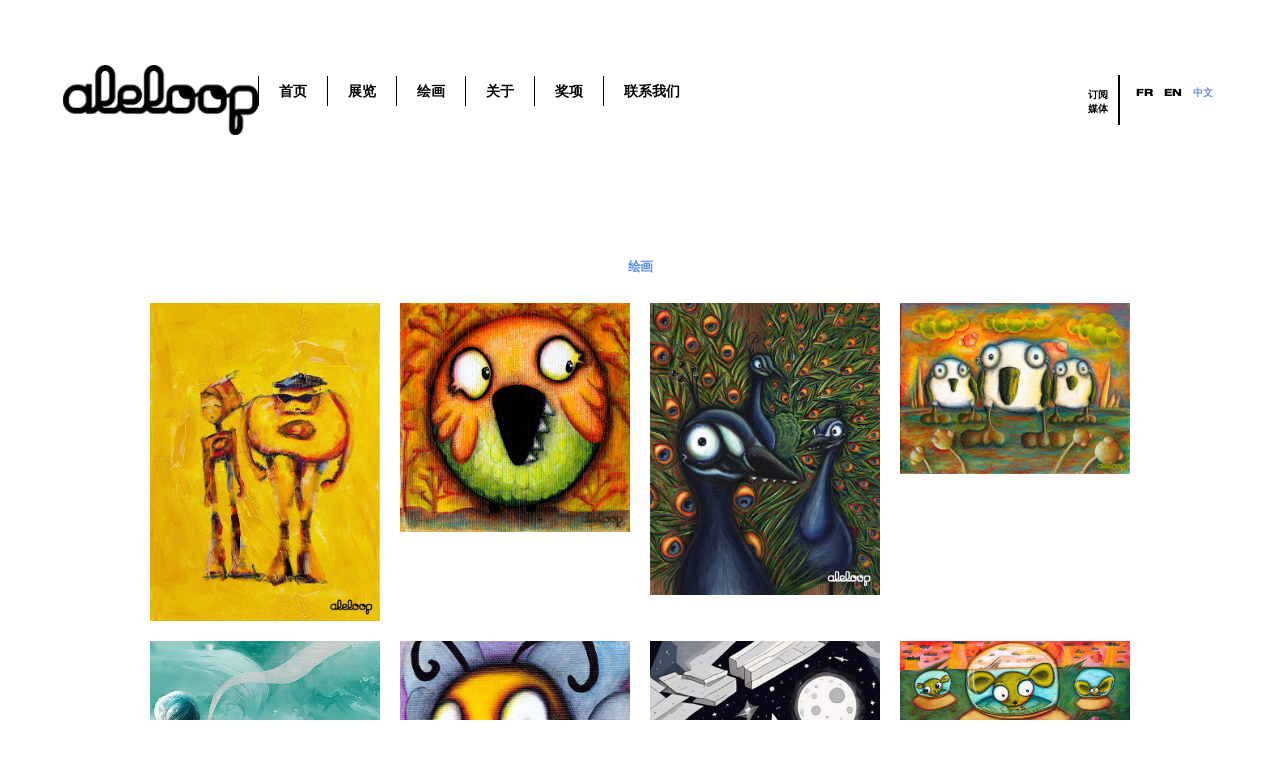

--- FILE ---
content_type: text/html; charset=UTF-8
request_url: https://aleloop.com/%E9%A6%96%E9%A1%B5/%E7%BB%98%E7%94%BB/
body_size: 53502
content:
<!DOCTYPE html>
<html lang="en-US" prefix="og: http://ogp.me/ns# fb: http://ogp.me/ns/fb#">
<head><meta charset="UTF-8"><script>if(navigator.userAgent.match(/MSIE|Internet Explorer/i)||navigator.userAgent.match(/Trident\/7\..*?rv:11/i)){var href=document.location.href;if(!href.match(/[?&]nowprocket/)){if(href.indexOf("?")==-1){if(href.indexOf("#")==-1){document.location.href=href+"?nowprocket=1"}else{document.location.href=href.replace("#","?nowprocket=1#")}}else{if(href.indexOf("#")==-1){document.location.href=href+"&nowprocket=1"}else{document.location.href=href.replace("#","&nowprocket=1#")}}}}</script><script>(()=>{class RocketLazyLoadScripts{constructor(){this.v="2.0.4",this.userEvents=["keydown","keyup","mousedown","mouseup","mousemove","mouseover","mouseout","touchmove","touchstart","touchend","touchcancel","wheel","click","dblclick","input"],this.attributeEvents=["onblur","onclick","oncontextmenu","ondblclick","onfocus","onmousedown","onmouseenter","onmouseleave","onmousemove","onmouseout","onmouseover","onmouseup","onmousewheel","onscroll","onsubmit"]}async t(){this.i(),this.o(),/iP(ad|hone)/.test(navigator.userAgent)&&this.h(),this.u(),this.l(this),this.m(),this.k(this),this.p(this),this._(),await Promise.all([this.R(),this.L()]),this.lastBreath=Date.now(),this.S(this),this.P(),this.D(),this.O(),this.M(),await this.C(this.delayedScripts.normal),await this.C(this.delayedScripts.defer),await this.C(this.delayedScripts.async),await this.T(),await this.F(),await this.j(),await this.A(),window.dispatchEvent(new Event("rocket-allScriptsLoaded")),this.everythingLoaded=!0,this.lastTouchEnd&&await new Promise(t=>setTimeout(t,500-Date.now()+this.lastTouchEnd)),this.I(),this.H(),this.U(),this.W()}i(){this.CSPIssue=sessionStorage.getItem("rocketCSPIssue"),document.addEventListener("securitypolicyviolation",t=>{this.CSPIssue||"script-src-elem"!==t.violatedDirective||"data"!==t.blockedURI||(this.CSPIssue=!0,sessionStorage.setItem("rocketCSPIssue",!0))},{isRocket:!0})}o(){window.addEventListener("pageshow",t=>{this.persisted=t.persisted,this.realWindowLoadedFired=!0},{isRocket:!0}),window.addEventListener("pagehide",()=>{this.onFirstUserAction=null},{isRocket:!0})}h(){let t;function e(e){t=e}window.addEventListener("touchstart",e,{isRocket:!0}),window.addEventListener("touchend",function i(o){o.changedTouches[0]&&t.changedTouches[0]&&Math.abs(o.changedTouches[0].pageX-t.changedTouches[0].pageX)<10&&Math.abs(o.changedTouches[0].pageY-t.changedTouches[0].pageY)<10&&o.timeStamp-t.timeStamp<200&&(window.removeEventListener("touchstart",e,{isRocket:!0}),window.removeEventListener("touchend",i,{isRocket:!0}),"INPUT"===o.target.tagName&&"text"===o.target.type||(o.target.dispatchEvent(new TouchEvent("touchend",{target:o.target,bubbles:!0})),o.target.dispatchEvent(new MouseEvent("mouseover",{target:o.target,bubbles:!0})),o.target.dispatchEvent(new PointerEvent("click",{target:o.target,bubbles:!0,cancelable:!0,detail:1,clientX:o.changedTouches[0].clientX,clientY:o.changedTouches[0].clientY})),event.preventDefault()))},{isRocket:!0})}q(t){this.userActionTriggered||("mousemove"!==t.type||this.firstMousemoveIgnored?"keyup"===t.type||"mouseover"===t.type||"mouseout"===t.type||(this.userActionTriggered=!0,this.onFirstUserAction&&this.onFirstUserAction()):this.firstMousemoveIgnored=!0),"click"===t.type&&t.preventDefault(),t.stopPropagation(),t.stopImmediatePropagation(),"touchstart"===this.lastEvent&&"touchend"===t.type&&(this.lastTouchEnd=Date.now()),"click"===t.type&&(this.lastTouchEnd=0),this.lastEvent=t.type,t.composedPath&&t.composedPath()[0].getRootNode()instanceof ShadowRoot&&(t.rocketTarget=t.composedPath()[0]),this.savedUserEvents.push(t)}u(){this.savedUserEvents=[],this.userEventHandler=this.q.bind(this),this.userEvents.forEach(t=>window.addEventListener(t,this.userEventHandler,{passive:!1,isRocket:!0})),document.addEventListener("visibilitychange",this.userEventHandler,{isRocket:!0})}U(){this.userEvents.forEach(t=>window.removeEventListener(t,this.userEventHandler,{passive:!1,isRocket:!0})),document.removeEventListener("visibilitychange",this.userEventHandler,{isRocket:!0}),this.savedUserEvents.forEach(t=>{(t.rocketTarget||t.target).dispatchEvent(new window[t.constructor.name](t.type,t))})}m(){const t="return false",e=Array.from(this.attributeEvents,t=>"data-rocket-"+t),i="["+this.attributeEvents.join("],[")+"]",o="[data-rocket-"+this.attributeEvents.join("],[data-rocket-")+"]",s=(e,i,o)=>{o&&o!==t&&(e.setAttribute("data-rocket-"+i,o),e["rocket"+i]=new Function("event",o),e.setAttribute(i,t))};new MutationObserver(t=>{for(const n of t)"attributes"===n.type&&(n.attributeName.startsWith("data-rocket-")||this.everythingLoaded?n.attributeName.startsWith("data-rocket-")&&this.everythingLoaded&&this.N(n.target,n.attributeName.substring(12)):s(n.target,n.attributeName,n.target.getAttribute(n.attributeName))),"childList"===n.type&&n.addedNodes.forEach(t=>{if(t.nodeType===Node.ELEMENT_NODE)if(this.everythingLoaded)for(const i of[t,...t.querySelectorAll(o)])for(const t of i.getAttributeNames())e.includes(t)&&this.N(i,t.substring(12));else for(const e of[t,...t.querySelectorAll(i)])for(const t of e.getAttributeNames())this.attributeEvents.includes(t)&&s(e,t,e.getAttribute(t))})}).observe(document,{subtree:!0,childList:!0,attributeFilter:[...this.attributeEvents,...e]})}I(){this.attributeEvents.forEach(t=>{document.querySelectorAll("[data-rocket-"+t+"]").forEach(e=>{this.N(e,t)})})}N(t,e){const i=t.getAttribute("data-rocket-"+e);i&&(t.setAttribute(e,i),t.removeAttribute("data-rocket-"+e))}k(t){Object.defineProperty(HTMLElement.prototype,"onclick",{get(){return this.rocketonclick||null},set(e){this.rocketonclick=e,this.setAttribute(t.everythingLoaded?"onclick":"data-rocket-onclick","this.rocketonclick(event)")}})}S(t){function e(e,i){let o=e[i];e[i]=null,Object.defineProperty(e,i,{get:()=>o,set(s){t.everythingLoaded?o=s:e["rocket"+i]=o=s}})}e(document,"onreadystatechange"),e(window,"onload"),e(window,"onpageshow");try{Object.defineProperty(document,"readyState",{get:()=>t.rocketReadyState,set(e){t.rocketReadyState=e},configurable:!0}),document.readyState="loading"}catch(t){console.log("WPRocket DJE readyState conflict, bypassing")}}l(t){this.originalAddEventListener=EventTarget.prototype.addEventListener,this.originalRemoveEventListener=EventTarget.prototype.removeEventListener,this.savedEventListeners=[],EventTarget.prototype.addEventListener=function(e,i,o){o&&o.isRocket||!t.B(e,this)&&!t.userEvents.includes(e)||t.B(e,this)&&!t.userActionTriggered||e.startsWith("rocket-")||t.everythingLoaded?t.originalAddEventListener.call(this,e,i,o):(t.savedEventListeners.push({target:this,remove:!1,type:e,func:i,options:o}),"mouseenter"!==e&&"mouseleave"!==e||t.originalAddEventListener.call(this,e,t.savedUserEvents.push,o))},EventTarget.prototype.removeEventListener=function(e,i,o){o&&o.isRocket||!t.B(e,this)&&!t.userEvents.includes(e)||t.B(e,this)&&!t.userActionTriggered||e.startsWith("rocket-")||t.everythingLoaded?t.originalRemoveEventListener.call(this,e,i,o):t.savedEventListeners.push({target:this,remove:!0,type:e,func:i,options:o})}}J(t,e){this.savedEventListeners=this.savedEventListeners.filter(i=>{let o=i.type,s=i.target||window;return e!==o||t!==s||(this.B(o,s)&&(i.type="rocket-"+o),this.$(i),!1)})}H(){EventTarget.prototype.addEventListener=this.originalAddEventListener,EventTarget.prototype.removeEventListener=this.originalRemoveEventListener,this.savedEventListeners.forEach(t=>this.$(t))}$(t){t.remove?this.originalRemoveEventListener.call(t.target,t.type,t.func,t.options):this.originalAddEventListener.call(t.target,t.type,t.func,t.options)}p(t){let e;function i(e){return t.everythingLoaded?e:e.split(" ").map(t=>"load"===t||t.startsWith("load.")?"rocket-jquery-load":t).join(" ")}function o(o){function s(e){const s=o.fn[e];o.fn[e]=o.fn.init.prototype[e]=function(){return this[0]===window&&t.userActionTriggered&&("string"==typeof arguments[0]||arguments[0]instanceof String?arguments[0]=i(arguments[0]):"object"==typeof arguments[0]&&Object.keys(arguments[0]).forEach(t=>{const e=arguments[0][t];delete arguments[0][t],arguments[0][i(t)]=e})),s.apply(this,arguments),this}}if(o&&o.fn&&!t.allJQueries.includes(o)){const e={DOMContentLoaded:[],"rocket-DOMContentLoaded":[]};for(const t in e)document.addEventListener(t,()=>{e[t].forEach(t=>t())},{isRocket:!0});o.fn.ready=o.fn.init.prototype.ready=function(i){function s(){parseInt(o.fn.jquery)>2?setTimeout(()=>i.bind(document)(o)):i.bind(document)(o)}return"function"==typeof i&&(t.realDomReadyFired?!t.userActionTriggered||t.fauxDomReadyFired?s():e["rocket-DOMContentLoaded"].push(s):e.DOMContentLoaded.push(s)),o([])},s("on"),s("one"),s("off"),t.allJQueries.push(o)}e=o}t.allJQueries=[],o(window.jQuery),Object.defineProperty(window,"jQuery",{get:()=>e,set(t){o(t)}})}P(){const t=new Map;document.write=document.writeln=function(e){const i=document.currentScript,o=document.createRange(),s=i.parentElement;let n=t.get(i);void 0===n&&(n=i.nextSibling,t.set(i,n));const c=document.createDocumentFragment();o.setStart(c,0),c.appendChild(o.createContextualFragment(e)),s.insertBefore(c,n)}}async R(){return new Promise(t=>{this.userActionTriggered?t():this.onFirstUserAction=t})}async L(){return new Promise(t=>{document.addEventListener("DOMContentLoaded",()=>{this.realDomReadyFired=!0,t()},{isRocket:!0})})}async j(){return this.realWindowLoadedFired?Promise.resolve():new Promise(t=>{window.addEventListener("load",t,{isRocket:!0})})}M(){this.pendingScripts=[];this.scriptsMutationObserver=new MutationObserver(t=>{for(const e of t)e.addedNodes.forEach(t=>{"SCRIPT"!==t.tagName||t.noModule||t.isWPRocket||this.pendingScripts.push({script:t,promise:new Promise(e=>{const i=()=>{const i=this.pendingScripts.findIndex(e=>e.script===t);i>=0&&this.pendingScripts.splice(i,1),e()};t.addEventListener("load",i,{isRocket:!0}),t.addEventListener("error",i,{isRocket:!0}),setTimeout(i,1e3)})})})}),this.scriptsMutationObserver.observe(document,{childList:!0,subtree:!0})}async F(){await this.X(),this.pendingScripts.length?(await this.pendingScripts[0].promise,await this.F()):this.scriptsMutationObserver.disconnect()}D(){this.delayedScripts={normal:[],async:[],defer:[]},document.querySelectorAll("script[type$=rocketlazyloadscript]").forEach(t=>{t.hasAttribute("data-rocket-src")?t.hasAttribute("async")&&!1!==t.async?this.delayedScripts.async.push(t):t.hasAttribute("defer")&&!1!==t.defer||"module"===t.getAttribute("data-rocket-type")?this.delayedScripts.defer.push(t):this.delayedScripts.normal.push(t):this.delayedScripts.normal.push(t)})}async _(){await this.L();let t=[];document.querySelectorAll("script[type$=rocketlazyloadscript][data-rocket-src]").forEach(e=>{let i=e.getAttribute("data-rocket-src");if(i&&!i.startsWith("data:")){i.startsWith("//")&&(i=location.protocol+i);try{const o=new URL(i).origin;o!==location.origin&&t.push({src:o,crossOrigin:e.crossOrigin||"module"===e.getAttribute("data-rocket-type")})}catch(t){}}}),t=[...new Map(t.map(t=>[JSON.stringify(t),t])).values()],this.Y(t,"preconnect")}async G(t){if(await this.K(),!0!==t.noModule||!("noModule"in HTMLScriptElement.prototype))return new Promise(e=>{let i;function o(){(i||t).setAttribute("data-rocket-status","executed"),e()}try{if(navigator.userAgent.includes("Firefox/")||""===navigator.vendor||this.CSPIssue)i=document.createElement("script"),[...t.attributes].forEach(t=>{let e=t.nodeName;"type"!==e&&("data-rocket-type"===e&&(e="type"),"data-rocket-src"===e&&(e="src"),i.setAttribute(e,t.nodeValue))}),t.text&&(i.text=t.text),t.nonce&&(i.nonce=t.nonce),i.hasAttribute("src")?(i.addEventListener("load",o,{isRocket:!0}),i.addEventListener("error",()=>{i.setAttribute("data-rocket-status","failed-network"),e()},{isRocket:!0}),setTimeout(()=>{i.isConnected||e()},1)):(i.text=t.text,o()),i.isWPRocket=!0,t.parentNode.replaceChild(i,t);else{const i=t.getAttribute("data-rocket-type"),s=t.getAttribute("data-rocket-src");i?(t.type=i,t.removeAttribute("data-rocket-type")):t.removeAttribute("type"),t.addEventListener("load",o,{isRocket:!0}),t.addEventListener("error",i=>{this.CSPIssue&&i.target.src.startsWith("data:")?(console.log("WPRocket: CSP fallback activated"),t.removeAttribute("src"),this.G(t).then(e)):(t.setAttribute("data-rocket-status","failed-network"),e())},{isRocket:!0}),s?(t.fetchPriority="high",t.removeAttribute("data-rocket-src"),t.src=s):t.src="data:text/javascript;base64,"+window.btoa(unescape(encodeURIComponent(t.text)))}}catch(i){t.setAttribute("data-rocket-status","failed-transform"),e()}});t.setAttribute("data-rocket-status","skipped")}async C(t){const e=t.shift();return e?(e.isConnected&&await this.G(e),this.C(t)):Promise.resolve()}O(){this.Y([...this.delayedScripts.normal,...this.delayedScripts.defer,...this.delayedScripts.async],"preload")}Y(t,e){this.trash=this.trash||[];let i=!0;var o=document.createDocumentFragment();t.forEach(t=>{const s=t.getAttribute&&t.getAttribute("data-rocket-src")||t.src;if(s&&!s.startsWith("data:")){const n=document.createElement("link");n.href=s,n.rel=e,"preconnect"!==e&&(n.as="script",n.fetchPriority=i?"high":"low"),t.getAttribute&&"module"===t.getAttribute("data-rocket-type")&&(n.crossOrigin=!0),t.crossOrigin&&(n.crossOrigin=t.crossOrigin),t.integrity&&(n.integrity=t.integrity),t.nonce&&(n.nonce=t.nonce),o.appendChild(n),this.trash.push(n),i=!1}}),document.head.appendChild(o)}W(){this.trash.forEach(t=>t.remove())}async T(){try{document.readyState="interactive"}catch(t){}this.fauxDomReadyFired=!0;try{await this.K(),this.J(document,"readystatechange"),document.dispatchEvent(new Event("rocket-readystatechange")),await this.K(),document.rocketonreadystatechange&&document.rocketonreadystatechange(),await this.K(),this.J(document,"DOMContentLoaded"),document.dispatchEvent(new Event("rocket-DOMContentLoaded")),await this.K(),this.J(window,"DOMContentLoaded"),window.dispatchEvent(new Event("rocket-DOMContentLoaded"))}catch(t){console.error(t)}}async A(){try{document.readyState="complete"}catch(t){}try{await this.K(),this.J(document,"readystatechange"),document.dispatchEvent(new Event("rocket-readystatechange")),await this.K(),document.rocketonreadystatechange&&document.rocketonreadystatechange(),await this.K(),this.J(window,"load"),window.dispatchEvent(new Event("rocket-load")),await this.K(),window.rocketonload&&window.rocketonload(),await this.K(),this.allJQueries.forEach(t=>t(window).trigger("rocket-jquery-load")),await this.K(),this.J(window,"pageshow");const t=new Event("rocket-pageshow");t.persisted=this.persisted,window.dispatchEvent(t),await this.K(),window.rocketonpageshow&&window.rocketonpageshow({persisted:this.persisted})}catch(t){console.error(t)}}async K(){Date.now()-this.lastBreath>45&&(await this.X(),this.lastBreath=Date.now())}async X(){return document.hidden?new Promise(t=>setTimeout(t)):new Promise(t=>requestAnimationFrame(t))}B(t,e){return e===document&&"readystatechange"===t||(e===document&&"DOMContentLoaded"===t||(e===window&&"DOMContentLoaded"===t||(e===window&&"load"===t||e===window&&"pageshow"===t)))}static run(){(new RocketLazyLoadScripts).t()}}RocketLazyLoadScripts.run()})();</script>
	
	<meta name="viewport" content="width=device-width, initial-scale=1.0, viewport-fit=cover" />		<title>绘画 &#8211; Aleloop</title>
<style id="rocket-critical-css">.elementor-screen-only{height:1px;margin:-1px;overflow:hidden;padding:0;position:absolute;top:-10000em;width:1px;clip:rect(0,0,0,0);border:0}.elementor *,.elementor :after,.elementor :before{box-sizing:border-box}.elementor a{box-shadow:none;text-decoration:none}.elementor img{border:none;border-radius:0;box-shadow:none;height:auto;max-width:100%}.elementor-widget-wrap>.elementor-element.elementor-absolute{position:absolute}.elementor-widget-wrap .elementor-element.elementor-widget__width-auto,.elementor-widget-wrap .elementor-element.elementor-widget__width-initial{max-width:100%}@media (max-width:767px){.elementor-widget-wrap .elementor-element.elementor-widget-mobile__width-auto{max-width:100%}}.elementor-element{--flex-direction:initial;--flex-wrap:initial;--justify-content:initial;--align-items:initial;--align-content:initial;--gap:initial;--flex-basis:initial;--flex-grow:initial;--flex-shrink:initial;--order:initial;--align-self:initial;align-self:var(--align-self);flex-basis:var(--flex-basis);flex-grow:var(--flex-grow);flex-shrink:var(--flex-shrink);order:var(--order)}.elementor-element.elementor-absolute{z-index:1}.elementor-align-center{text-align:center}.elementor-align-center .elementor-button{width:auto}@media (max-width:767px){.elementor-mobile-align-center{text-align:center}.elementor-mobile-align-center .elementor-button{width:auto}}:root{--page-title-display:block}.elementor-section{position:relative}.elementor-section .elementor-container{display:flex;margin-left:auto;margin-right:auto;position:relative}@media (max-width:1024px){.elementor-section .elementor-container{flex-wrap:wrap}}.elementor-section.elementor-section-boxed>.elementor-container{max-width:1140px}.elementor-widget-wrap{align-content:flex-start;flex-wrap:wrap;position:relative;width:100%}.elementor:not(.elementor-bc-flex-widget) .elementor-widget-wrap{display:flex}.elementor-widget-wrap>.elementor-element{width:100%}.elementor-widget{position:relative}.elementor-widget:not(:last-child){margin-bottom:var(--kit-widget-spacing,20px)}.elementor-widget:not(:last-child).elementor-absolute,.elementor-widget:not(:last-child).elementor-widget__width-auto,.elementor-widget:not(:last-child).elementor-widget__width-initial{margin-bottom:0}.elementor-column{display:flex;min-height:1px;position:relative}.elementor-inner-section .elementor-column-gap-no .elementor-element-populated{padding:0}@media (min-width:768px){.elementor-column.elementor-col-33{width:33.333%}.elementor-column.elementor-col-50{width:50%}.elementor-column.elementor-col-66{width:66.666%}.elementor-column.elementor-col-100{width:100%}}@media (max-width:767px){.elementor-reverse-mobile>.elementor-container>:first-child{order:10}.elementor-reverse-mobile>.elementor-container>:nth-child(2){order:9}.elementor-column{width:100%}}.elementor-grid{display:grid;grid-column-gap:var(--grid-column-gap);grid-row-gap:var(--grid-row-gap)}.elementor-grid .elementor-grid-item{min-width:0}.elementor-grid-0 .elementor-grid{display:inline-block;margin-bottom:calc(-1 * var(--grid-row-gap));width:100%;word-spacing:var(--grid-column-gap)}.elementor-grid-0 .elementor-grid .elementor-grid-item{display:inline-block;margin-bottom:var(--grid-row-gap);word-break:break-word}@media (prefers-reduced-motion:no-preference){html{scroll-behavior:smooth}}.e-con{--border-radius:0;--border-top-width:0px;--border-right-width:0px;--border-bottom-width:0px;--border-left-width:0px;--border-style:initial;--border-color:initial;--container-widget-width:100%;--container-widget-height:initial;--container-widget-flex-grow:0;--container-widget-align-self:initial;--content-width:min(100%,var(--container-max-width,1140px));--width:100%;--min-height:initial;--height:auto;--text-align:initial;--margin-top:0px;--margin-right:0px;--margin-bottom:0px;--margin-left:0px;--padding-top:var(--container-default-padding-top,10px);--padding-right:var(--container-default-padding-right,10px);--padding-bottom:var(--container-default-padding-bottom,10px);--padding-left:var(--container-default-padding-left,10px);--position:relative;--z-index:revert;--overflow:visible;--gap:var(--widgets-spacing,20px);--row-gap:var(--widgets-spacing-row,20px);--column-gap:var(--widgets-spacing-column,20px);--overlay-mix-blend-mode:initial;--overlay-opacity:1;--e-con-grid-template-columns:repeat(3,1fr);--e-con-grid-template-rows:repeat(2,1fr);border-radius:var(--border-radius);height:var(--height);min-height:var(--min-height);min-width:0;overflow:var(--overflow);position:var(--position);width:var(--width);z-index:var(--z-index);--flex-wrap-mobile:wrap;margin-block-end:var(--margin-block-end);margin-block-start:var(--margin-block-start);margin-inline-end:var(--margin-inline-end);margin-inline-start:var(--margin-inline-start);padding-inline-end:var(--padding-inline-end);padding-inline-start:var(--padding-inline-start);--margin-block-start:var(--margin-top);--margin-block-end:var(--margin-bottom);--margin-inline-start:var(--margin-left);--margin-inline-end:var(--margin-right);--padding-inline-start:var(--padding-left);--padding-inline-end:var(--padding-right);--padding-block-start:var(--padding-top);--padding-block-end:var(--padding-bottom);--border-block-start-width:var(--border-top-width);--border-block-end-width:var(--border-bottom-width);--border-inline-start-width:var(--border-left-width);--border-inline-end-width:var(--border-right-width)}.e-con.e-flex{--flex-direction:column;--flex-basis:auto;--flex-grow:0;--flex-shrink:1;flex:var(--flex-grow) var(--flex-shrink) var(--flex-basis)}.e-con-full,.e-con>.e-con-inner{padding-block-end:var(--padding-block-end);padding-block-start:var(--padding-block-start);text-align:var(--text-align)}.e-con-full.e-flex,.e-con.e-flex>.e-con-inner{flex-direction:var(--flex-direction)}.e-con,.e-con>.e-con-inner{display:var(--display)}.e-con-boxed.e-flex{align-content:normal;align-items:normal;flex-direction:column;flex-wrap:nowrap;justify-content:normal}.e-con-boxed{gap:initial;text-align:initial}.e-con.e-flex>.e-con-inner{align-content:var(--align-content);align-items:var(--align-items);align-self:auto;flex-basis:auto;flex-grow:1;flex-shrink:1;flex-wrap:var(--flex-wrap);justify-content:var(--justify-content)}.e-con>.e-con-inner{gap:var(--row-gap) var(--column-gap);height:100%;margin:0 auto;max-width:var(--content-width);padding-inline-end:0;padding-inline-start:0;width:100%}.e-con .elementor-widget.elementor-widget{margin-block-end:0}.e-con:before{border-block-end-width:var(--border-block-end-width);border-block-start-width:var(--border-block-start-width);border-color:var(--border-color);border-inline-end-width:var(--border-inline-end-width);border-inline-start-width:var(--border-inline-start-width);border-radius:var(--border-radius);border-style:var(--border-style);content:var(--background-overlay);display:block;height:max(100% + var(--border-top-width) + var(--border-bottom-width),100%);left:calc(0px - var(--border-left-width));mix-blend-mode:var(--overlay-mix-blend-mode);opacity:var(--overlay-opacity);position:absolute;top:calc(0px - var(--border-top-width));width:max(100% + var(--border-left-width) + var(--border-right-width),100%)}.e-con .elementor-widget{min-width:0}.e-con.e-con>.e-con-inner>.elementor-widget,.elementor.elementor .e-con>.elementor-widget{max-width:100%}.e-con .elementor-widget:not(:last-child){--kit-widget-spacing:0px}@media (max-width:767px){.e-con.e-flex{--width:100%;--flex-wrap:var(--flex-wrap-mobile)}}.elementor-form-fields-wrapper{display:flex;flex-wrap:wrap}.elementor-field-group{align-items:center;flex-wrap:wrap}.elementor-field-group.elementor-field-type-submit{align-items:flex-end}.elementor-field-group .elementor-field-textual{background-color:transparent;border:1px solid #69727d;color:#1f2124;flex-grow:1;max-width:100%;vertical-align:middle;width:100%}.elementor-field-group .elementor-field-textual::-moz-placeholder{color:inherit;font-family:inherit;opacity:.6}.elementor-field-textual{border-radius:3px;font-size:15px;line-height:1.4;min-height:40px;padding:5px 14px}.elementor-field-textual.elementor-size-md{border-radius:4px;font-size:16px;min-height:47px;padding:6px 16px}.elementor-form .elementor-button{border:none;padding-block-end:0;padding-block-start:0}.elementor-form .elementor-button>span{display:flex;flex-direction:row;gap:5px;justify-content:center}.elementor-form .elementor-button.elementor-size-md{min-height:47px}.elementor-heading-title{line-height:1;margin:0;padding:0}.elementor-button{background-color:#69727d;border-radius:3px;color:#fff;display:inline-block;font-size:15px;line-height:1;padding:12px 24px;fill:#fff;text-align:center}.elementor-button:visited{color:#fff}.elementor-button-content-wrapper{display:flex;flex-direction:row;gap:5px;justify-content:center}.elementor-button-text{display:inline-block}.elementor-button.elementor-size-xs{border-radius:2px;font-size:13px;padding:10px 20px}.elementor-button.elementor-size-md{border-radius:4px;font-size:16px;padding:15px 30px}.elementor-button span{text-decoration:inherit}.elementor-icon{color:#69727d;display:inline-block;font-size:50px;line-height:1;text-align:center}.elementor-icon svg{display:block;height:1em;position:relative;width:1em}.elementor-icon svg:before{left:50%;position:absolute;transform:translateX(-50%)}.elementor-shape-rounded .elementor-icon{border-radius:10%}.animated{animation-duration:1.25s}.animated.animated-fast{animation-duration:.75s}@media (prefers-reduced-motion:reduce){.animated{animation:none}}@media (max-width:767px){.elementor .elementor-hidden-mobile{display:none}}@media (min-width:768px) and (max-width:1024px){.elementor .elementor-hidden-tablet{display:none}}@media (min-width:1025px) and (max-width:99999px){.elementor .elementor-hidden-desktop{display:none}}.elementor-widget-image{text-align:center}.elementor-widget-image a{display:inline-block}.elementor-widget-image img{display:inline-block;vertical-align:middle}@keyframes fadeIn{from{opacity:0}to{opacity:1}}.fadeIn{animation-name:fadeIn}[data-elementor-type=popup]:not(.elementor-edit-area){display:none}.eael-advanced-menu-container{min-height:50px}.eael-advanced-menu-container{background-color:#54595f}.eael-advanced-menu-container .eael-advanced-menu-toggle{position:absolute;top:0;right:0;min-height:50px;padding-top:0;padding-bottom:0;padding-left:15px;padding-right:15px;background-color:#000;color:#fff;border:none;border-radius:0;outline:none;display:block;border-color:#333}.eael-advanced-menu-container .eael-advanced-menu{margin:0;padding:0;list-style:none}.eael-advanced-menu-container .eael-advanced-menu:after{content:"";display:table;clear:both}.eael-advanced-menu-container .eael-advanced-menu a{text-decoration:none;outline:none;-webkit-box-shadow:none;box-shadow:none}.eael-advanced-menu-container .eael-advanced-menu li a{font-size:14px;font-weight:400;line-height:50px;text-align:center;color:#fff;padding-left:20px;padding-right:20px}.eael-advanced-menu-container .eael-advanced-menu li ul{margin:0;padding:0;list-style:none}.eael-advanced-menu-container .eael-advanced-menu li ul li a{font-size:13px;font-weight:400;line-height:40px;text-align:left;color:#000;padding-left:20px;padding-right:20px}.eael-advanced-menu-container .eael-advanced-menu.eael-advanced-menu-horizontal li{position:relative;float:left;display:inline-block;padding-top:0;padding-bottom:0}.eael-advanced-menu-container .eael-advanced-menu.eael-advanced-menu-horizontal li a{display:inline-block;border-left:1px solid rgba(0,0,0,0)}.eael-advanced-menu-container .eael-advanced-menu.eael-advanced-menu-horizontal li ul{position:absolute;top:100%;left:auto;width:220px;visibility:hidden;opacity:0;background-color:#fff;-webkit-box-shadow:1px 1px 5px rgba(0,0,0,.1019607843);box-shadow:1px 1px 5px rgba(0,0,0,.1019607843);z-index:1}.eael-advanced-menu-container .eael-advanced-menu.eael-advanced-menu-horizontal li ul li{position:relative;float:none;display:block}.eael-advanced-menu-container .eael-advanced-menu.eael-advanced-menu-horizontal li ul li a{display:block}.eael-advanced-menu-container .eael-advanced-menu.eael-advanced-menu-horizontal li ul li:last-child>a{border-bottom-width:0;border-bottom:1px solid rgba(0,0,0,0);border-right:0px solid rgba(0,0,0,0);border-left:0px solid rgba(0,0,0,0)}.eael-advanced-menu-container .eael-advanced-menu.eael-advanced-menu-horizontal li:last-child a{border-right:1px solid rgba(0,0,0,0)}.eael-advanced-menu-container.eael-advanced-menu-align-right .eael-advanced-menu.eael-advanced-menu-horizontal>li:last-child a{border-right:none}.eael-advanced-menu-container .eael-advanced-menu-toggle svg{width:35px;height:auto}.eael-advanced-menu-container .eael-advanced-menu-toggle{display:none}.elementor-kit-4753{--e-global-color-primary:#FFFFFF;--e-global-color-secondary:#608FED;--e-global-color-text:#020508;--e-global-color-accent:#F7DB1B;--e-global-color-464dd95b:#6EC1E4;--e-global-color-7b8e216a:#61CE70;--e-global-color-4c9b43c3:#4054B2;--e-global-color-1c8ed796:#23A455;--e-global-color-24082ad6:#000;--e-global-color-20beffa3:#FFF;--e-global-typography-primary-font-family:"Roboto";--e-global-typography-primary-font-weight:600;--e-global-typography-secondary-font-family:"Roboto Slab";--e-global-typography-secondary-font-weight:400;--e-global-typography-text-font-family:"Roboto";--e-global-typography-text-font-weight:400;--e-global-typography-accent-font-family:"Roboto";--e-global-typography-accent-font-weight:500}.elementor-section.elementor-section-boxed>.elementor-container{max-width:1140px}.e-con{--container-max-width:1140px}@media (max-width:1024px){.elementor-section.elementor-section-boxed>.elementor-container{max-width:1024px}.e-con{--container-max-width:1024px}}@media (max-width:767px){.elementor-section.elementor-section-boxed>.elementor-container{max-width:767px}.e-con{--container-max-width:767px}}.elementor-widget-social-icons .elementor-grid{grid-column-gap:var(--grid-column-gap,5px);grid-row-gap:var(--grid-row-gap,5px);grid-template-columns:var(--grid-template-columns);justify-content:var(--justify-content,center);justify-items:var(--justify-content,center)}.elementor-icon.elementor-social-icon{font-size:var(--icon-size,25px);height:calc(var(--icon-size, 25px) + 2 * var(--icon-padding, .5em));line-height:var(--icon-size,25px);width:calc(var(--icon-size, 25px) + 2 * var(--icon-padding, .5em))}.elementor-social-icon{--e-social-icon-icon-color:#fff;align-items:center;background-color:#69727d;display:inline-flex;justify-content:center;text-align:center}.elementor-social-icon svg{fill:var(--e-social-icon-icon-color)}.elementor-social-icon:last-child{margin:0}.elementor-social-icon-instagram{background-color:#262626}:root{--swiper-theme-color:#007aff}:root{--swiper-navigation-size:44px}.elementor-element{--swiper-theme-color:#000;--swiper-navigation-size:44px;--swiper-pagination-bullet-size:6px;--swiper-pagination-bullet-horizontal-gap:6px}.e-con{--container-widget-width:100%}.elementor-14774 .elementor-element.elementor-element-493e3f7:not(.elementor-motion-effects-element-type-background){background-color:var(--e-global-color-primary)}.elementor-14774 .elementor-element.elementor-element-493e3f7>.elementor-container{max-width:1155px}.elementor-14774 .elementor-element.elementor-element-493e3f7{padding:50px 0px 10px 0px}.elementor-14774 .elementor-element.elementor-element-ff69e8f.elementor-column.elementor-element[data-element_type="column"]>.elementor-widget-wrap.elementor-element-populated{align-content:center;align-items:center}.elementor-14774 .elementor-element.elementor-element-751707c2{margin:-10px 0px calc(var(--kit-widget-spacing, 0px) + 0px) 0px;text-align:left}.elementor-14774 .elementor-element.elementor-element-66c1d3e0>.elementor-container>.elementor-column>.elementor-widget-wrap{align-content:center;align-items:center}.elementor-14774 .elementor-element.elementor-element-66c1d3e0{margin-top:0px;margin-bottom:0px;padding:0px 0px 0px 0px}.elementor-14774 .elementor-element.elementor-element-27ecc9e2.elementor-column.elementor-element[data-element_type="column"]>.elementor-widget-wrap.elementor-element-populated{align-content:center;align-items:center}.elementor-14774 .elementor-element.elementor-element-27ecc9e2.elementor-column>.elementor-widget-wrap{justify-content:flex-end}.elementor-14774 .elementor-element.elementor-element-27ecc9e2>.elementor-element-populated{padding:0px 10px 0px 0px}.elementor-widget-eael-advanced-menu .eael-advanced-menu li>a{font-family:var(--e-global-typography-primary-font-family),Sans-serif;font-weight:var(--e-global-typography-primary-font-weight)}.elementor-widget-eael-advanced-menu .eael-advanced-menu li ul li>a{font-family:var(--e-global-typography-primary-font-family),Sans-serif;font-weight:var(--e-global-typography-primary-font-weight)}.elementor-14774 .elementor-element.elementor-element-24cff6c6{margin:0px 0px calc(var(--kit-widget-spacing, 0px) + 0px) 0px;padding:0px 0px 0px 0px}.elementor-14774 .elementor-element.elementor-element-24cff6c6 .eael-advanced-menu-container{background-color:#FFFFFF00}.elementor-14774 .elementor-element.elementor-element-24cff6c6 .eael-advanced-menu-container .eael-advanced-menu.eael-advanced-menu-horizontal{background-color:#FFFFFF00}.elementor-14774 .elementor-element.elementor-element-24cff6c6 .eael-advanced-menu-container,.elementor-14774 .elementor-element.elementor-element-24cff6c6 .eael-advanced-menu-container .eael-advanced-menu-toggle{border-style:none}.elementor-14774 .elementor-element.elementor-element-24cff6c6 .eael-advanced-menu-container .eael-advanced-menu-toggle{background-color:#FFFFFF00}.elementor-14774 .elementor-element.elementor-element-24cff6c6 .eael-advanced-menu-container .eael-advanced-menu-toggle svg{width:16px;fill:var(--e-global-color-text)}.elementor-14774 .elementor-element.elementor-element-24cff6c6 .eael-advanced-menu li ul{background-color:var(--e-global-color-primary);border-style:none;border-radius:0px 0px 0px 0px;padding:0px 0px 0px 0px;box-shadow:0px 0px 10px 0px rgba(0,0,0,0)}.elementor-14774 .elementor-element.elementor-element-24cff6c6 .eael-advanced-menu li>a{font-family:"Helvetica Neue LT Std",Sans-serif;font-size:10px;text-transform:uppercase;line-height:30px}.elementor-14774 .elementor-element.elementor-element-24cff6c6 .eael-advanced-menu li>a{color:var(--e-global-color-text);background-color:rgba(0,0,0,0)}.elementor-14774 .elementor-element.elementor-element-24cff6c6 .eael-advanced-menu.eael-advanced-menu-horizontal:not(.eael-advanced-menu-responsive)>li>a{border-color:var(--e-global-color-text)}.elementor-14774 .elementor-element.elementor-element-24cff6c6 .eael-advanced-menu-align-right .eael-advanced-menu.eael-advanced-menu-horizontal:not(.eael-advanced-menu-responsive)>li:first-child>a{border-color:var(--e-global-color-text)}.elementor-14774 .elementor-element.elementor-element-24cff6c6 .eael-advanced-menu li a{padding-left:20px;padding-right:20px}.elementor-14774 .elementor-element.elementor-element-24cff6c6 .eael-advanced-menu.eael-advanced-menu-horizontal li ul li a{padding-left:20px;padding-right:20px}.elementor-14774 .elementor-element.elementor-element-24cff6c6 .eael-advanced-menu li ul li>a{font-family:"Helvetica Neue LT Std",Sans-serif;font-size:10px;font-weight:600;line-height:30px;color:#8E98A0;background-color:rgba(255,255,255,0)}.elementor-14774 .elementor-element.elementor-element-3b4a1a63.elementor-column.elementor-element[data-element_type="column"]>.elementor-widget-wrap.elementor-element-populated{align-content:center;align-items:center}.elementor-14774 .elementor-element.elementor-element-3b4a1a63.elementor-column>.elementor-widget-wrap{justify-content:center}.elementor-14774 .elementor-element.elementor-element-3b4a1a63>.elementor-widget-wrap>.elementor-widget:not(.elementor-widget__width-auto):not(.elementor-widget__width-initial):not(:last-child):not(.elementor-absolute){margin-bottom:0px}.elementor-14774 .elementor-element.elementor-element-3b4a1a63>.elementor-element-populated{padding:0px 10px 0px 0px}.elementor-widget-button .elementor-button{background-color:var(--e-global-color-accent);font-family:var(--e-global-typography-accent-font-family),Sans-serif;font-weight:var(--e-global-typography-accent-font-weight)}.elementor-14774 .elementor-element.elementor-element-5741c499 .elementor-button{background-color:#FFFFFF00;font-family:"Helvetica Neue LT Std",Sans-serif;font-size:10px;font-weight:bold;text-transform:uppercase;line-height:14px;text-shadow:0px 0px 0px rgba(0,0,0,0);fill:#2100F5;color:#2100F5;border-style:none;border-radius:0px 0px 0px 0px;padding:0px 0px 0px 0px}.elementor-14774 .elementor-element.elementor-element-5741c499{width:100%;max-width:100%;margin:0px 0px calc(var(--kit-widget-spacing, 0px) + 0px) 0px;padding:0px 0px 0px 0px}.elementor-14774 .elementor-element.elementor-element-68d3d0a .elementor-repeater-item-02c9bea.elementor-social-icon{background-color:#000000}.elementor-14774 .elementor-element.elementor-element-68d3d0a .elementor-repeater-item-02c9bea.elementor-social-icon svg{fill:#F3F3F3}.elementor-14774 .elementor-element.elementor-element-68d3d0a{--grid-template-columns:repeat(0, auto);text-align:center;--grid-column-gap:5px;--grid-row-gap:0px}.elementor-14774 .elementor-element.elementor-element-aec6a8b{--display:flex}.elementor-widget-heading .elementor-heading-title{font-family:var(--e-global-typography-primary-font-family),Sans-serif;font-weight:var(--e-global-typography-primary-font-weight);color:var(--e-global-color-primary)}.elementor-14774 .elementor-element.elementor-element-29c380b{text-align:center}.elementor-14774 .elementor-element.elementor-element-29c380b .elementor-heading-title{font-family:"Rozha One",Sans-serif;font-size:50px;font-weight:400;color:#4E30E3}.elementor-widget-text-editor{color:var(--e-global-color-text);font-family:var(--e-global-typography-text-font-family),Sans-serif;font-weight:var(--e-global-typography-text-font-weight)}.elementor-14774 .elementor-element.elementor-element-858ba36{text-align:center}.elementor-14774 .elementor-element.elementor-element-d48116c{--display:flex;--flex-direction:row;--container-widget-width:initial;--container-widget-height:100%;--container-widget-flex-grow:1;--container-widget-align-self:stretch;--flex-wrap-mobile:wrap;--gap:0px 0px;--row-gap:0px;--column-gap:0px;--flex-wrap:wrap}.elementor-14774 .elementor-element.elementor-element-170987d{--display:flex;--flex-direction:column;--container-widget-width:100%;--container-widget-height:initial;--container-widget-flex-grow:0;--container-widget-align-self:initial;--flex-wrap-mobile:wrap}.elementor-14774 .elementor-element.elementor-element-09df4bd{--display:flex;--flex-direction:column;--container-widget-width:100%;--container-widget-height:initial;--container-widget-flex-grow:0;--container-widget-align-self:initial;--flex-wrap-mobile:wrap}@media (max-width:1024px){.elementor-14774 .elementor-element.elementor-element-24cff6c6 .eael-advanced-menu li ul{border-radius:0px 0px 0px 0px;padding:0px 0px 0px 0px}}@media (max-width:767px){.elementor-14774 .elementor-element.elementor-element-751707c2{text-align:center}.elementor-14774 .elementor-element.elementor-element-27ecc9e2{width:100%}.elementor-14774 .elementor-element.elementor-element-24cff6c6 .eael-advanced-menu li ul{border-radius:0px 0px 0px 0px;padding:0px 0px 0px 0px}.elementor-14774 .elementor-element.elementor-element-3b4a1a63>.elementor-element-populated{padding:10px 0px 10px 0px}.elementor-14774 .elementor-element.elementor-element-5741c499{width:auto;max-width:auto;margin:0px 10px calc(var(--kit-widget-spacing, 0px) + 0px) 10px}.elementor-14774 .elementor-element.elementor-element-5741c499.elementor-element{--order:-99999 /* order start hack */}.elementor-14774 .elementor-element.elementor-element-685e032d{width:100%}}@media (min-width:768px){.elementor-14774 .elementor-element.elementor-element-ff69e8f{width:16.9%}.elementor-14774 .elementor-element.elementor-element-469c8c4{width:83.1%}.elementor-14774 .elementor-element.elementor-element-27ecc9e2{width:75%}.elementor-14774 .elementor-element.elementor-element-3b4a1a63{width:14.664%}.elementor-14774 .elementor-element.elementor-element-685e032d{width:10%}.elementor-14774 .elementor-element.elementor-element-170987d{--width:50%}.elementor-14774 .elementor-element.elementor-element-09df4bd{--width:50%}}@media (max-width:1024px) and (min-width:768px){.elementor-14774 .elementor-element.elementor-element-27ecc9e2{width:100%}.elementor-14774 .elementor-element.elementor-element-3b4a1a63{width:80%}.elementor-14774 .elementor-element.elementor-element-685e032d{width:20%}}@media (min-width:768px){.topMenu .eael-advanced-menu-container .eael-advanced-menu-toggle{min-height:30px}}.elementor-14774 .elementor-element.elementor-element-5741c499{display:block;line-height:14px}@font-face{font-family:'Helvetica Neue LT Std';font-style:normal;font-weight:normal;font-display:swap;src:url('https://aleloop.com/wp-content/uploads/helveticaneueltstd-ex-webfont.eot');src:url('https://aleloop.com/wp-content/uploads/helveticaneueltstd-ex-webfont.eot?#iefix') format('embedded-opentype'),url('https://aleloop.com/wp-content/uploads/helveticaneueltstd-ex-webfont.woff2') format('woff2'),url('https://aleloop.com/wp-content/uploads/helveticaneueltstd-ex-webfont.woff') format('woff'),url('https://aleloop.com/wp-content/uploads/helveticaneueltstd-ex-webfont.ttf') format('truetype'),url('https://aleloop.com/wp-content/uploads/helveticaneueltstd-ex-webfont.svg#HelveticaNeueLTStd') format('svg')}@font-face{font-family:'Helvetica Neue LT Std';font-style:normal;font-weight:bold;font-display:swap;src:url('https://aleloop.com/wp-content/uploads/helveticaneueltstd-hvex-webfont.eot');src:url('https://aleloop.com/wp-content/uploads/helveticaneueltstd-hvex-webfont.eot?#iefix') format('embedded-opentype'),url('https://aleloop.com/wp-content/uploads/helveticaneueltstd-hvex-webfont.woff2') format('woff2'),url('https://aleloop.com/wp-content/uploads/helveticaneueltstd-hvex-webfont.woff') format('woff'),url('https://aleloop.com/wp-content/uploads/helveticaneueltstd-hvex-webfont.ttf') format('truetype'),url('https://aleloop.com/wp-content/uploads/helveticaneueltstd-hvex-webfont.svg#HelveticaNeueLTStd') format('svg')}.elementor-8285 .elementor-element.elementor-element-616835bb>.elementor-container>.elementor-column>.elementor-widget-wrap{align-content:center;align-items:center}.elementor-8285 .elementor-element.elementor-element-616835bb:not(.elementor-motion-effects-element-type-background){background-color:#FFFFFF}.elementor-8285 .elementor-element.elementor-element-616835bb>.elementor-container{min-height:413px}.elementor-8285 .elementor-element.elementor-element-616835bb{margin-top:0px;margin-bottom:0px;padding:10px 10px 10px 10px;z-index:4}.elementor-8285 .elementor-element.elementor-element-5c716b4a>.elementor-widget-wrap>.elementor-widget:not(.elementor-widget__width-auto):not(.elementor-widget__width-initial):not(:last-child):not(.elementor-absolute){margin-bottom:0px}.elementor-8285 .elementor-element.elementor-element-5c716b4a>.elementor-element-populated{padding:0px 34px 0px 0px}.elementor-8285 .elementor-element.elementor-element-4f5113a{text-align:center}.elementor-widget-heading .elementor-heading-title{font-family:var(--e-global-typography-primary-font-family),Sans-serif;font-weight:var(--e-global-typography-primary-font-weight);color:var(--e-global-color-primary)}.elementor-8285 .elementor-element.elementor-element-991c142{width:var(--container-widget-width, 116.749% );max-width:116.749%;--container-widget-width:116.749%;--container-widget-flex-grow:0;text-align:center}.elementor-8285 .elementor-element.elementor-element-991c142 .elementor-heading-title{font-family:"Helvetica Neue LT Std",Sans-serif;font-size:14px;font-weight:bold;text-transform:uppercase;font-style:normal;text-decoration:none;line-height:1.4em;color:var(--e-global-color-text)}.elementor-8285 .elementor-element.elementor-element-15045c5{width:var(--container-widget-width, 116.749% );max-width:116.749%;--container-widget-width:116.749%;--container-widget-flex-grow:0;text-align:center}.elementor-8285 .elementor-element.elementor-element-15045c5 .elementor-heading-title{font-family:"SF Compact",Sans-serif;font-size:14px;font-weight:bold;font-style:normal;text-decoration:none;line-height:1.4em;color:var(--e-global-color-text)}.elementor-widget-icon.elementor-view-default .elementor-icon{color:var(--e-global-color-primary);border-color:var(--e-global-color-primary)}.elementor-widget-icon.elementor-view-default .elementor-icon svg{fill:var(--e-global-color-primary)}.elementor-8285 .elementor-element.elementor-element-2ca6bb18{width:auto;max-width:auto;top:-20px}body:not(.rtl) .elementor-8285 .elementor-element.elementor-element-2ca6bb18{right:-41px}.elementor-8285 .elementor-element.elementor-element-2ca6bb18 .elementor-icon-wrapper{text-align:right}.elementor-8285 .elementor-element.elementor-element-2ca6bb18.elementor-view-default .elementor-icon{color:#7C7C7C;border-color:#7C7C7C}.elementor-8285 .elementor-element.elementor-element-2ca6bb18.elementor-view-default .elementor-icon svg{fill:#7C7C7C}.elementor-8285 .elementor-element.elementor-element-2ca6bb18 .elementor-icon{font-size:18px}.elementor-8285 .elementor-element.elementor-element-2ca6bb18 .elementor-icon svg{height:18px}@media (max-width:1024px){.elementor-8285 .elementor-element.elementor-element-991c142 .elementor-heading-title{font-size:38px}.elementor-8285 .elementor-element.elementor-element-15045c5 .elementor-heading-title{font-size:38px}.elementor-8285 .elementor-element.elementor-element-2ca6bb18 .elementor-icon{font-size:18px}.elementor-8285 .elementor-element.elementor-element-2ca6bb18 .elementor-icon svg{height:18px}}@media (min-width:768px){.elementor-8285 .elementor-element.elementor-element-5c716b4a{width:55.081%}.elementor-8285 .elementor-element.elementor-element-6776b57e{width:44.251%}}@media (max-width:767px){.elementor-8285 .elementor-element.elementor-element-5c716b4a>.elementor-element-populated{padding:0px 0px 0px 0px}body:not(.rtl) .elementor-8285 .elementor-element.elementor-element-2ca6bb18{right:-22px}.elementor-8285 .elementor-element.elementor-element-2ca6bb18{top:-22px}.elementor-8285 .elementor-element.elementor-element-2ca6bb18 .elementor-icon{font-size:15px}.elementor-8285 .elementor-element.elementor-element-2ca6bb18 .elementor-icon svg{height:15px}}@font-face{font-family:'Helvetica Neue LT Std';font-style:normal;font-weight:normal;font-display:swap;src:url('https://aleloop.com/wp-content/uploads/helveticaneueltstd-ex-webfont.eot');src:url('https://aleloop.com/wp-content/uploads/helveticaneueltstd-ex-webfont.eot?#iefix') format('embedded-opentype'),url('https://aleloop.com/wp-content/uploads/helveticaneueltstd-ex-webfont.woff2') format('woff2'),url('https://aleloop.com/wp-content/uploads/helveticaneueltstd-ex-webfont.woff') format('woff'),url('https://aleloop.com/wp-content/uploads/helveticaneueltstd-ex-webfont.ttf') format('truetype'),url('https://aleloop.com/wp-content/uploads/helveticaneueltstd-ex-webfont.svg#HelveticaNeueLTStd') format('svg')}@font-face{font-family:'Helvetica Neue LT Std';font-style:normal;font-weight:bold;font-display:swap;src:url('https://aleloop.com/wp-content/uploads/helveticaneueltstd-hvex-webfont.eot');src:url('https://aleloop.com/wp-content/uploads/helveticaneueltstd-hvex-webfont.eot?#iefix') format('embedded-opentype'),url('https://aleloop.com/wp-content/uploads/helveticaneueltstd-hvex-webfont.woff2') format('woff2'),url('https://aleloop.com/wp-content/uploads/helveticaneueltstd-hvex-webfont.woff') format('woff'),url('https://aleloop.com/wp-content/uploads/helveticaneueltstd-hvex-webfont.ttf') format('truetype'),url('https://aleloop.com/wp-content/uploads/helveticaneueltstd-hvex-webfont.svg#HelveticaNeueLTStd') format('svg')}@font-face{font-family:'SF Compact';font-style:normal;font-weight:normal;font-display:swap;src:url('https://aleloop.com/wp-content/uploads/SF-Compact-Display-Regular.woff') format('woff'),url('https://aleloop.com/wp-content/uploads/SF-Compact-Display-Regular.ttf') format('truetype')}@font-face{font-family:'SF Compact';font-style:normal;font-weight:600;font-display:swap;src:url('https://aleloop.com/wp-content/uploads/SF-Compact-Display-Semibold.woff') format('woff'),url('https://aleloop.com/wp-content/uploads/SF-Compact-Display-Semibold.ttf') format('truetype')}@font-face{font-family:'SF Compact';font-style:normal;font-weight:700;font-display:swap;src:url('https://aleloop.com/wp-content/uploads/SF-Compact-Text-Heavy.ttf') format('truetype')}@font-face{font-family:'SF Compact';font-style:normal;font-weight:bold;font-display:swap;src:url('https://aleloop.com/wp-content/uploads/SF-Compact-Text-Bold.ttf') format('truetype')}@font-face{font-family:'SF Compact';font-style:normal;font-weight:900;font-display:swap;src:url('https://aleloop.com/wp-content/uploads/SF-Compact-Text-Black.ttf') format('truetype')}@font-face{font-family:'SF Compact';font-style:normal;font-weight:100;font-display:swap;src:url('https://aleloop.com/wp-content/uploads/SF-Compact-Text-Ultralight.ttf') format('truetype')}@font-face{font-family:'SF Compact';font-style:normal;font-weight:200;font-display:swap;src:url('https://aleloop.com/wp-content/uploads/SF-Compact-Text-Thin.ttf') format('truetype')}@font-face{font-family:'SF Compact';font-style:normal;font-weight:300;font-display:swap;src:url('https://aleloop.com/wp-content/uploads/SF-Compact-Text-Light.ttf') format('truetype')}:root{--button_padding:11px 23px}*{box-sizing:border-box}input[type=email]{-webkit-appearance:none;-webkit-border-radius:0}body{margin:0;min-width:320px;-webkit-text-size-adjust:100%;overflow-x:hidden;overflow-y:scroll;color:var(--body_typography-color);font-size:var(--body_typography-font-size,16px);font-family:var(--body_typography-font-family,inherit)}img{border-style:none;vertical-align:top;max-width:100%;height:auto}a{text-decoration:none}input{font-family:var(--body_typography-font-family,inherit);vertical-align:middle;color:var(--body_typography-color)}form{margin:0;padding:0;border-style:none}input[type=email]{border:1px solid #d2d2d2;font-size:13px;color:#747474;padding:8px 15px;width:100%;box-sizing:border-box}.fusion-disable-outline input{outline:0}html:not(.avada-html-layout-boxed):not(.avada-html-layout-framed),html:not(.avada-html-layout-boxed):not(.avada-html-layout-framed) body{background-color:var(--bg_color);background-blend-mode:var(--bg-color-overlay)}body{background-image:var(--bg_image);background-repeat:var(--bg_repeat)}body,html{background-color:var(--content_bg_color)}input[type=email]{height:var(--form_input_height);padding-top:0;padding-bottom:0}input[type=email]{background-color:var(--form_bg_color);font-size:var(--form_text_size);color:var(--form_text_color)}input::-moz-placeholder{color:var(--form_text_color)}input::-webkit-input-placeholder{color:var(--form_text_color)}input[type=email]{border-width:var(--form_border_width-top) var(--form_border_width-right) var(--form_border_width-bottom) var(--form_border_width-left);border-color:var(--form_border_color);border-radius:var(--form_border_radius)}:root{--adminbar-height:0px}body{font-family:var(--body_typography-font-family);font-weight:var(--body_typography-font-weight);letter-spacing:var(--body_typography-letter-spacing);font-style:var(--body_typography-font-style,normal)}body{font-size:var(--body_typography-font-size)}body{line-height:var(--body_typography-line-height)}body{color:var(--body_typography-color)}body a,body a:after,body a:before{color:var(--link_color)}h2{font-family:var(--h2_typography-font-family);font-weight:var(--h2_typography-font-weight);line-height:var(--h2_typography-line-height);letter-spacing:var(--h2_typography-letter-spacing);text-transform:var(--h2_typography-text-transform);font-style:var(--h2_typography-font-style,normal)}h2{font-size:var(--h2_typography-font-size)}h2{color:var(--h2_typography-color)}h2{margin-top:var(--h2_typography-margin-top);margin-bottom:var(--h2_typography-margin-bottom)}h3{font-family:var(--h3_typography-font-family);font-weight:var(--h3_typography-font-weight);line-height:var(--h3_typography-line-height);letter-spacing:var(--h3_typography-letter-spacing);text-transform:var(--h3_typography-text-transform);font-style:var(--h3_typography-font-style,normal)}h3{font-size:var(--h3_typography-font-size)}h3{color:var(--h3_typography-color)}h3{margin-top:var(--h3_typography-margin-top);margin-bottom:var(--h3_typography-margin-bottom)}:root{--awb-color1:#ffffff;--awb-color1-h:0;--awb-color1-s:0%;--awb-color1-l:100%;--awb-color1-a:100%;--awb-color2:#f6f4f5;--awb-color2-h:330;--awb-color2-s:10%;--awb-color2-l:96%;--awb-color2-a:100%;--awb-color3:#ffdb25;--awb-color3-h:50;--awb-color3-s:100%;--awb-color3-l:57%;--awb-color3-a:100%;--awb-color4:#fbcf38;--awb-color4-h:46;--awb-color4-s:96%;--awb-color4-l:60%;--awb-color4-a:100%;--awb-color5:#ff3501;--awb-color5-h:12;--awb-color5-s:100%;--awb-color5-l:50%;--awb-color5-a:100%;--awb-color6:#44405a;--awb-color6-h:249;--awb-color6-s:17%;--awb-color6-l:30%;--awb-color6-a:100%;--awb-color7:#333333;--awb-color7-h:0;--awb-color7-s:0%;--awb-color7-l:20%;--awb-color7-a:100%;--awb-color8:#000000;--awb-color8-h:0;--awb-color8-s:0%;--awb-color8-l:0%;--awb-color8-a:100%;--awb-custom10:#f6f6f6;--awb-custom10-h:0;--awb-custom10-s:0%;--awb-custom10-l:96%;--awb-custom10-a:100%;--awb-custom11:#e0dede;--awb-custom11-h:0;--awb-custom11-s:3%;--awb-custom11-l:87%;--awb-custom11-a:100%;--awb-custom12:rgba(246,244,245,0.8);--awb-custom12-h:330;--awb-custom12-s:10%;--awb-custom12-l:96%;--awb-custom12-a:80%;--awb-custom13:#ff9800;--awb-custom13-h:36;--awb-custom13-s:100%;--awb-custom13-l:50%;--awb-custom13-a:100%;--awb-typography1-font-family:Inter, Arial, Helvetica, sans-serif;--awb-typography1-font-size:48px;--awb-typography1-font-weight:600;--awb-typography1-font-style:normal;--awb-typography1-line-height:1.2;--awb-typography1-letter-spacing:-0.015em;--awb-typography1-text-transform:none;--awb-typography2-font-family:Inter, Arial, Helvetica, sans-serif;--awb-typography2-font-size:24px;--awb-typography2-font-weight:600;--awb-typography2-font-style:normal;--awb-typography2-line-height:1.1;--awb-typography2-letter-spacing:0px;--awb-typography2-text-transform:none;--awb-typography3-font-family:Inter, Arial, Helvetica, sans-serif;--awb-typography3-font-size:16px;--awb-typography3-font-weight:500;--awb-typography3-font-style:normal;--awb-typography3-line-height:1.2;--awb-typography3-letter-spacing:0.015em;--awb-typography3-text-transform:none;--awb-typography4-font-family:Inter, Arial, Helvetica, sans-serif;--awb-typography4-font-size:16px;--awb-typography4-font-weight:400;--awb-typography4-font-style:normal;--awb-typography4-line-height:1.72;--awb-typography4-letter-spacing:0.015em;--awb-typography4-text-transform:none;--awb-typography5-font-family:Inter, Arial, Helvetica, sans-serif;--awb-typography5-font-size:13px;--awb-typography5-font-weight:400;--awb-typography5-font-style:normal;--awb-typography5-line-height:1.72;--awb-typography5-letter-spacing:0.015em;--awb-typography5-text-transform:none;--site_width:1280px;--site_width-int:1280;--margin_offset-top:30px;--margin_offset-bottom:30px;--margin_offset-top-no-percent:30px;--margin_offset-bottom-no-percent:30px;--main_padding-top:52px;--main_padding-top-or-55px:52px;--main_padding-bottom:52px;--hundredp_padding:30px;--hundredp_padding-fallback_to_zero:30px;--hundredp_padding-fallback_to_zero_px:30px;--hundredp_padding-hundred_percent_negative_margin:-30px;--sidebar_width:22%;--sidebar_gutter:4%;--sidebar_2_1_width:21%;--sidebar_2_2_width:21%;--dual_sidebar_gutter:4%;--grid_main_break_point:1000;--side_header_break_point:800;--content_break_point:800;--typography_sensitivity:0.54;--typography_factor:1.50;--primary_color:#ffdb25;--primary_color-85a:rgba(255,219,37,0.85);--primary_color-7a:rgba(255,219,37,0.7);--primary_color-5a:rgba(255,219,37,0.5);--primary_color-35a:rgba(255,219,37,0.35);--primary_color-2a:rgba(255,219,37,0.2);--header_bg_repeat:no-repeat;--side_header_width:280px;--side_header_width-int:280;--header_padding-top:0px;--header_padding-bottom:0px;--header_padding-left:0px;--header_padding-right:0px;--menu_highlight_background:#a0ce4e;--menu_arrow_size-width:23px;--menu_arrow_size-height:12px;--nav_highlight_border:3px;--nav_padding:53px;--nav_padding-no-zero:53px;--dropdown_menu_top_border_size:2px;--dropdown_menu_width:224px;--mainmenu_dropdown_vertical_padding:20px;--menu_sub_bg_color:#424242;--menu_bg_hover_color:#f2d709;--menu_sub_sep_color:#6b6b6b;--menu_h45_bg_color:#000000;--nav_typography-font-family:Roboto, Arial, Helvetica, sans-serif;--nav_typography-font-weight:400;--nav_typography-font-size:14;--nav_typography-letter-spacing:0px;--nav_typography-color:#f2f2f2;--nav_typography-color-65a:rgba(242,242,242,0.65);--nav_typography-color-35a:rgba(242,242,242,0.35);--menu_hover_first_color:#2fd3d8;--menu_hover_first_color-65a:rgba(47,211,216,0.65);--menu_sub_color:#32c7e5;--nav_dropdown_font_size:14px;--flyout_menu_icon_font_size:20px;--flyout_menu_icon_font_size_px:20px;--snav_font_size:14px;--sec_menu_lh:76px;--header_top_menu_sub_color:#44405a;--mobile_menu_icons_top_margin:23px;--mobile_menu_nav_height:50px;--mobile_header_bg_color:#000000;--mobile_menu_background_color:#ffffff;--mobile_menu_hover_color:#f6f4f5;--mobile_menu_border_color:rgba(246,244,245,0);--mobile_menu_toggle_color:#44405a;--mobile_menu_typography-font-family:Rubik;--mobile_menu_typography-font-size:14px;--mobile_menu_typography-font-weight:400;--mobile_menu_typography-line-height:50px;--mobile_menu_typography-letter-spacing:0px;--mobile_menu_typography-color:#ffffff;--mobile_menu_typography-font-size-30-or-24px:24px;--mobile_menu_typography-font-size-open-submenu:var(--mobile_menu_typography-font-size, 13px);--mobile_menu_font_hover_color:#fbcf38;--menu_icon_size:16px;--logo_alignment:center;--logo_background_color:#ff3501;--slidingbar_width:300px;--slidingbar_width-percent_to_vw:300px;--slidingbar_content_padding-top:0px;--slidingbar_content_padding-bottom:0px;--slidingbar_content_padding-left:30px;--slidingbar_content_padding-right:30px;--slidingbar_bg_color:#fbcf38;--slidingbar_divider_color:rgba(0,0,0,0.38);--slidingbar_link_color:#44405a;--slidingbar_link_color_hover:#fbcf38;--footer_divider_color:rgba(255,255,255,0);--footer_headings_typography-font-family:"PT Sans";--footer_headings_typography-font-size:13px;--footer_headings_typography-font-weight:400;--footer_headings_typography-line-height:1.5;--footer_headings_typography-letter-spacing:0px;--footer_headings_typography-color:#ffffff;--footer_text_color:#ffffff;--sidebar_bg_color:rgba(255,255,255,0);--bg_image:none;--bg_repeat:no-repeat;--bg_color:#ffffff;--bg-color-overlay:normal;--bg_pattern:url("//aleloop.com/wp-content/themes/Avada/assets/images/patterns/pattern1.png");--content_bg_color:#ffffff;--content_bg_image:none;--content_bg_repeat:no-repeat;--body_typography-font-family:Merriweather, Arial, Helvetica, sans-serif;--body_typography-font-size:18px;--base-font-size:18;--body_typography-font-weight:400;--body_typography-line-height:1.7;--body_typography-letter-spacing:0px;--body_typography-color:#44405a;--link_color:#00a3c4;--link_color-8a:rgba(0,163,196,0.8);--link_hover_color:#ffdb25;--link_hover_color-85a:rgba(255,219,37,0.85);--link_hover_color-7a:rgba(255,219,37,0.7);--link_hover_color-5a:rgba(255,219,37,0.5);--link_hover_color-35a:rgba(255,219,37,0.35);--link_hover_color-2a:rgba(255,219,37,0.2);--awb-link_decoration_line:none;--awb-link_decoration_style:solid;--awb-link_decoration_thickness:1px;--awb-link_decoration_underline_offset:auto;--awb-link_decoration_line_hover:none;--awb-link_decoration_style_hover:solid;--awb-link_decoration_thickness_hover:1px;--awb-link_decoration_underline_offset_hover:auto;--h1_typography-font-family:Rubik, Arial, Helvetica, sans-serif;--h1_typography-font-weight:700;--h1_typography-line-height:1.18;--h1_typography-letter-spacing:-0.04em;--h1_typography-font-size:60px;--h1_typography-color:#fbcf38;--h1_typography-margin-top:0.7em;--h1_typography-margin-bottom:0.7em;--h2_typography-font-family:Rubik, Arial, Helvetica, sans-serif;--h2_typography-font-weight:700;--h2_typography-line-height:1.18;--h2_typography-letter-spacing:-0.04em;--h2_typography-font-size:42px;--h2_typography-color:#fbcf38;--h2_typography-margin-top:1em;--h2_typography-margin-bottom:1em;--h3_typography-font-family:Rubik, Arial, Helvetica, sans-serif;--h3_typography-font-weight:400;--h3_typography-line-height:1.3;--h3_typography-font-size:27px;--h3_typography-color:#fbcf38;--h3_typography-margin-top:1em;--h3_typography-margin-bottom:1em;--h4_typography-font-family:Rubik, Arial, Helvetica, sans-serif;--h4_typography-font-weight:400;--h4_typography-line-height:1.5;--h4_typography-letter-spacing:0px;--h4_typography-font-size:20px;--h4_typography-color:#fbcf38;--h4_typography-margin-top:1.3em;--h4_typography-margin-bottom:1.3em;--h5_typography-font-family:Rubik, Arial, Helvetica, sans-serif;--h5_typography-font-weight:400;--h5_typography-line-height:1.5;--h5_typography-letter-spacing:0px;--h5_typography-font-size:18px;--h5_typography-color:#fbcf38;--h5_typography-margin-top:1.2em;--h5_typography-margin-bottom:1.1em;--h6_typography-font-family:Rubik, Arial, Helvetica, sans-serif;--h6_typography-font-weight:400;--h6_typography-line-height:1.5;--h6_typography-letter-spacing:0px;--h6_typography-font-size:16px;--h6_typography-color:#fbcf38;--h6_typography-margin-top:2em;--h6_typography-margin-bottom:2em;--post_title_typography-font-family:Rubik, Arial, Helvetica, sans-serif;--post_title_typography-font-weight:400;--post_title_typography-line-height:1.5;--post_title_typography-letter-spacing:0px;--post_title_typography-font-size:20px;--post_title_typography-color:#fbcf38;--post_titles_extras_typography-font-family:Rubik, Arial, Helvetica, sans-serif;--post_titles_extras_typography-font-weight:400;--post_titles_extras_typography-line-height:1.5;--post_titles_extras_typography-letter-spacing:0px;--post_titles_extras_typography-font-size:20px;--post_titles_extras_typography-color:#fbcf38;--blog_archive_grid_column_spacing:40px;--dates_box_color:#000000;--meta_font_size:12px;--portfolio_archive_column_spacing:42px;--portfolio_meta_font_size:14px;--social_bg_color:#f4f2f2;--social_sharing_padding-top:1.3em;--social_sharing_padding-right:20px;--social_sharing_padding-bottom:1.3em;--social_sharing_padding-left:20px;--sharing_social_links_icon_color:#bebdbd;--sharing_social_links_box_color:#e8e8e8;--sharing_social_links_boxed_padding:10px;--slider_nav_box_dimensions-width:40px;--slider_nav_box_dimensions-height:40px;--slider_arrow_size:18px;--es_caption_font_size:20px;--form_input_height:52px;--form_input_height-main-menu-search-width:calc(250px + 1.43 * 52px);--form_text_size:16px;--form_bg_color:#ffffff;--form_text_color:#44405a;--form_text_color-35a:rgba(68,64,90,0.35);--form_border_width-top:2px;--form_border_width-bottom:2px;--form_border_width-left:2px;--form_border_width-right:2px;--form_border_color:rgba(68,64,90,0.1);--form_focus_border_color:#ff3501;--form_focus_border_color-5a:rgba(255,53,1,0.5);--form_border_radius:6px;--live_search_results_height:250px;--privacy_bg_color:rgba(0,0,0,0.1);--privacy_color:rgba(0,0,0,0.3);--privacy_bar_padding-top:15px;--privacy_bar_padding-bottom:15px;--privacy_bar_padding-left:30px;--privacy_bar_padding-right:30px;--privacy_bar_bg_color:#363839;--privacy_bar_font_size:13px;--privacy_bar_color:#8c8989;--privacy_bar_link_color:#bfbfbf;--privacy_bar_link_hover_color:#ff3501;--privacy_bar_headings_color:#dddddd;--scrollbar_background:var(--awb-color2);--scrollbar_handle:var(--awb-color4);--related_posts_columns:6;--related_posts_column_spacing:40px;--image_rollover_icon_size:14px;--image_rollover_text_color:#232323;--pagination_width_height:30px;--pagination_box_padding-width:6px;--pagination_box_padding-height:2px;--pagination_border_width:1px;--pagination_border_radius:0px;--pagination_font_size:12px;--timeline_bg_color:#fbcf38;--timeline_bg_color-20px-transparent:20px;--timeline_bg_color-not-transparent:rgba(251,207,56,1);--timeline_color:rgba(0,0,0,0);--grid_separator_color:#f6f4f5;--carousel_nav_color:rgba(0,0,0,0.5);--carousel_hover_color:#ff3501;--info_bg_color:#ffffff;--info_accent_color:#808080;--danger_bg_color:#f2dede;--danger_accent_color:#a64242;--success_bg_color:#dff0d8;--success_accent_color:#5ca340;--warning_bg_color:#fcf8e3;--warning_accent_color:#d9b917;--alert_border_size:1px;--button_padding-top:17px;--button_padding-bottom:17px;--button_padding-left:40px;--button_padding-right:40px;--button_typography-font-family:Rubik, Arial, Helvetica, sans-serif;--button_typography-font-weight:500;--button_typography-letter-spacing:0px;--button_font_size:18px;--button_line_height:21px;--button_text_transform:none;--button_gradient_top_color:#ff3501;--button_gradient_bottom_color:#ff3501;--button_gradient_top_color_hover:#e53714;--button_gradient_bottom_color_hover:#e53714;--button_gradient_start:0%;--button_gradient_end:100%;--button_gradient_angle:180deg;--button_radial_direction:center center;--button_accent_color:#ffffff;--button_accent_hover_color:#ffffff;--button_bevel_color:#f23000;--button_box_shadow:none;--button_bevel_color_hover:#f23000;--button_border_width-top:0px;--button_border_width-right:0px;--button_border_width-bottom:0px;--button_border_width-left:0px;--button_border_color:#ffffff;--button_border_hover_color:#ffffff;--chart_bg_color:rgba(255,255,255,0);--checklist_icons_color:#ffffff;--checklist_circle_color:#ff3501;--checklist_text_color:#44405a;--checklist_item_size:16px;--checklist_item_padding-top:0.35em;--checklist_item_padding-bottom:0.35em;--checklist_item_padding-left:0;--checklist_item_padding-right:0;--checklist_divider_color:var(--awb-color3);--checklist_odd_row_bgcolor:rgba(255,255,255,0);--checklist_even_row_bgcolor:rgba(255,255,255,0);--col_margin-top:20px;--col_margin-bottom:20px;--col_spacing:4%;--container_padding_default_top:0px;--container_padding_default_bottom:0px;--container_padding_default_left:0px;--container_padding_default_right:0px;--container_padding_100_top:4%;--container_padding_100_bottom:4%;--container_padding_100_left:30px;--container_padding_100_right:30px;--full_width_bg_color:rgba(255,255,255,0);--full_width_border_sizes_top:0px;--full_width_border_sizes_bottom:0px;--full_width_border_sizes_left:0px;--full_width_border_sizes_right:0px;--full_width_border_color:#eae9e9;--content_box_bg_color:rgba(255,255,255,0);--content_box_title_size:18px;--content_box_title_color:#44405a;--content_box_body_color:#747474;--content_box_icon_color:#ffffff;--content_box_hover_animation_accent_color:#ff3501;--content_box_margin_top:0px;--content_box_margin_bottom:60px;--countdown_background_color:#ff3501;--countdown_counter_box_spacing:10px;--countdown_counter_box_color:#44405a;--countdown_counter_padding-top:0.6em;--countdown_counter_padding-right:1.1em;--countdown_counter_padding-bottom:0.6em;--countdown_counter_padding-left:1.1em;--countdown_counter_border_size:0;--countdown_counter_border_color:#000000;--countdown_counter_border_radius:0px;--countdown_counter_font_size:20px;--countdown_counter_text_color:#ffffff;--countdown_label_font_size:20px;--countdown_label_color:#ffffff;--countdown_heading_font_size:18px;--countdown_heading_text_color:#ffffff;--countdown_subheading_font_size:13px;--countdown_subheading_text_color:#ffffff;--countdown_link_text_color:#ffffff;--counter_box_color:#ff3501;--counter_box_title_size:50;--counter_box_icon_size:50;--counter_box_body_color:#44405a;--counter_box_body_size:13;--counter_box_border_color:#e0dede;--flip_boxes_flip_duration:0.4s;--flip_boxes_front_bg:#f6f6f6;--flip_boxes_front_heading:#ff3501;--flip_boxes_front_text:#44405a;--flip_boxes_back_bg:#ff3501;--flip_boxes_back_heading:#eeeded;--flip_boxes_back_text:#ffffff;--flip_boxes_border_size:1px;--flip_boxes_border_color:rgba(0,0,0,0);--flip_boxes_border_radius:4px;--icon_color:#ffffff;--icon_color_hover:#ffffff;--icon_circle_color:#44405a;--icon_circle_color_hover:#44405a;--icon_border_size:#ffffff;--icon_border_color:rgba(68,64,90,0);--icon_border_color_hover:rgba(68,64,90,0);--icon_border_top_l_rad:50%;--icon_border_top_r_rad:50%;--icon_border_bot_r_rad:50%;--icon_border_bot_l_rad:50%;--before_after_font_size:14;--before_after_accent_color:#ffffff;--before_after_handle_color:#ffffff;--before_after_handle_bg:rgba(255,255,255,0);--before_after_border_size:0;--before_after_border_color:#e2e2e2;--before_after_border_radius:0px;--popover_heading_bg_color:#f6f6f6;--popover_content_bg_color:#ffffff;--popover_border_color:#ebebeb;--popover_text_color:#44405a;--pricing_box_color:#ff3501;--progressbar_text_color:#ffffff;--progressbar_height:37px;--progressbar_filled_color:#ff3501;--progressbar_unfilled_color:#f6f6f6;--progressbar_filled_border_size:0px;--progressbar_filled_border_color:#ffffff;--sep_color:#f6f4f5;--tabs_bg_color:#ffffff;--tabs_inactive_color:#f6f4f5;--tabs_border_color:#f6f4f5;--testimonial_bg_color:#f6f6f6;--testimonial-border-width-top:0px;--testimonial-border-width-right:0px;--testimonial-border-width-bottom:0px;--testimonial-border-width-left:0px;--testimonial_text_color:#747474;--text_columns:1;--text_column_min_width:100px;--text_column_spacing:2em;--text_rule_style:none;--title_border_color:#f6f4f5;--title_margin-top:30px;--title_margin-right:0px;--title_margin-bottom:20px;--title_margin-left:0px;--title_margin_mobile-top:20px;--title_margin_mobile-right:0px;--title_margin_mobile-bottom:10px;--title_margin_mobile-left:0px;--accordion_divider_color:#f6f4f5;--accordion_divider_hover_color:#f6f4f5;--accordian_inactive_color:#44405a;--accordian_active_color:#ff3501;--faq_accordion_divider_color:#f6f4f5;--faq_accordion_divider_hover_color:#f6f4f5;--faq_accordion_title_typography-font-family:Rubik;--faq_accordion_title_typography-font-weight:400;--faq_accordion_title_typography-color:#ff9800;--faq_accordian_icon_color:#ffffff;--faq_accordian_inactive_color:#333333;--faq_accordion_content_typography-font-family:Rubik;--faq_accordion_content_typography-font-size:18px;--faq_accordion_content_typography-font-weight:400;--faq_accordion_content_typography-color:#44405a}body{--awb-alert-border-top-left-radius-default:0px;--awb-alert-border-top-right-radius-default:0px;--awb-alert-border-bottom-right-radius-default:0px;--awb-alert-border-bottom-left-radius-default:0px;--awb-audio-max-width-default:100%;--awb-audio-background-color-default:#222222;--awb-audio-accent-color-default:#ffffff;--awb-audio-border-size-default:0;--awb-audio-border-color-default:var(--awb-color1);--awb-audio-border-top-left-radius-default:0px;--awb-audio-border-top-right-radius-default:0px;--awb-audio-border-bottom-right-radius-default:0px;--awb-audio-border-bottom-left-radius-default:0px;--button-border-radius-top-left:2px;--button-border-radius-top-right:2px;--button-border-radius-bottom-right:2px;--button-border-radius-bottom-left:2px;--awb-tabs-title-border-top-left-radius-default:0px;--awb-tabs-title-border-top-right-radius-default:0px;--awb-tabs-title-border-bottom-right-radius-default:0px;--awb-tabs-title-border-bottom-left-radius-default:0px;--awb-testimonial-border-style-default:solid;--awb-testimonial-border-color-default:var(--awb-color3);--awb-testimonial-border-top-left-radius-default:0px;--awb-testimonial-border-top-right-radius-default:0px;--awb-testimonial-border-bottom-right-radius-default:0px;--awb-testimonial-border-bottom-left-radius-default:0px;--fusion-video-max-width-default:100%}.awb-menu_v-stacked .menu-item-has-children .awb-menu__sub-a{grid-area:link}.awb-menu_v-stacked .menu-item-has-children .awb-menu__open-nav-submenu_click{grid-area:caret}.awb-menu_v-stacked .menu-item-has-children .awb-menu__sub-ul{grid-area:submenu}@keyframes fadeIn{0%{opacity:0}100%{opacity:1}}.awb-submenu_v-stacked .menu-item-has-children .awb-submenu__sub-a{grid-area:link}.awb-submenu_v-stacked .menu-item-has-children .awb-submenu__open-nav-submenu_click{grid-area:caret}.awb-submenu_v-stacked .menu-item-has-children .awb-submenu__sub-ul{grid-area:submenu}@keyframes fadeIn{0%{opacity:0}100%{opacity:1}}@media only screen and (min-device-width:768px) and (max-device-width:1024px) and (orientation:portrait){body{background-attachment:scroll!important}}@media only screen and (min-device-width:768px) and (max-device-width:1024px) and (orientation:landscape){body{background-attachment:scroll!important}}@media only screen and (max-width:640px){body{background-attachment:scroll!important}}@font-face{font-family:'Rozha One';font-style:normal;font-weight:400;font-display:swap;src:url(https://aleloop.com/wp-content/uploads/elementor/google-fonts/fonts/rozhaone-alzy_zvftyp12zncg2krc335bb0.woff2) format('woff2');unicode-range:U+0900-097F,U+1CD0-1CF9,U+200C-200D,U+20A8,U+20B9,U+20F0,U+25CC,U+A830-A839,U+A8E0-A8FF,U+11B00-11B09}@font-face{font-family:'Rozha One';font-style:normal;font-weight:400;font-display:swap;src:url(https://aleloop.com/wp-content/uploads/elementor/google-fonts/fonts/rozhaone-alzy_zvftyp12zncg2krfh35bb0.woff2) format('woff2');unicode-range:U+0100-02BA,U+02BD-02C5,U+02C7-02CC,U+02CE-02D7,U+02DD-02FF,U+0304,U+0308,U+0329,U+1D00-1DBF,U+1E00-1E9F,U+1EF2-1EFF,U+2020,U+20A0-20AB,U+20AD-20C0,U+2113,U+2C60-2C7F,U+A720-A7FF}@font-face{font-family:'Rozha One';font-style:normal;font-weight:400;font-display:swap;src:url(https://aleloop.com/wp-content/uploads/elementor/google-fonts/fonts/rozhaone-alzy_zvftyp12zncg2krcn35.woff2) format('woff2');unicode-range:U+0000-00FF,U+0131,U+0152-0153,U+02BB-02BC,U+02C6,U+02DA,U+02DC,U+0304,U+0308,U+0329,U+2000-206F,U+20AC,U+2122,U+2191,U+2193,U+2212,U+2215,U+FEFF,U+FFFD}ul{box-sizing:border-box}:root{--wp--preset--font-size--normal:16px;--wp--preset--font-size--huge:42px}</style>
<meta name='robots' content='max-image-preview:large' />
	<style>img:is([sizes="auto" i], [sizes^="auto," i]) { contain-intrinsic-size: 3000px 1500px }</style>
	
<link rel="alternate" type="application/rss+xml" title="Aleloop &raquo; Feed" href="https://aleloop.com/feed/" />
<link rel="alternate" type="application/rss+xml" title="Aleloop &raquo; Comments Feed" href="https://aleloop.com/comments/feed/" />
					<link rel="shortcut icon" href="https://aleloop.com/wp-content/uploads/aleloop-favicon.jpg" type="image/x-icon" />
		
					<!-- Apple Touch Icon -->
			<link rel="apple-touch-icon" sizes="180x180" href="https://aleloop.com/wp-content/uploads/ALELOOP-favicon-150x150-1.png">
		
					<!-- Android Icon -->
			<link rel="icon" sizes="192x192" href="https://aleloop.com/wp-content/uploads/ALELOOP-favicon-150x150-1.png">
		
					<!-- MS Edge Icon -->
			<meta name="msapplication-TileImage" content="https://aleloop.com/wp-content/uploads/cropped-ALELOOP-favicon-150x150-1.png">
									<meta name="description" content="绘画"/>
				
		<meta property="og:locale" content="en_US"/>
		<meta property="og:type" content="article"/>
		<meta property="og:site_name" content="Aleloop"/>
		<meta property="og:title" content="  绘画"/>
				<meta property="og:description" content="绘画"/>
				<meta property="og:url" content="https://aleloop.com/%e9%a6%96%e9%a1%b5/%e7%bb%98%e7%94%bb/"/>
													<meta property="article:modified_time" content="2024-01-03T17:46:19+00:00"/>
											<meta property="og:image" content="https://aleloop.com/wp-content/uploads/ALELOOP-favicon-93x93-1.png"/>
		<meta property="og:image:width" content="93"/>
		<meta property="og:image:height" content="93"/>
		<meta property="og:image:type" content="image/png"/>
						<!-- This site uses the Google Analytics by MonsterInsights plugin v9.10.0 - Using Analytics tracking - https://www.monsterinsights.com/ -->
							<script type="rocketlazyloadscript" data-rocket-src="//www.googletagmanager.com/gtag/js?id=G-2YWE37VSB9"  data-cfasync="false" data-wpfc-render="false" data-rocket-type="text/javascript" async></script>
			<script type="rocketlazyloadscript" data-cfasync="false" data-wpfc-render="false" data-rocket-type="text/javascript">
				var mi_version = '9.10.0';
				var mi_track_user = true;
				var mi_no_track_reason = '';
								var MonsterInsightsDefaultLocations = {"page_location":"https:\/\/aleloop.com\/%E9%A6%96%E9%A1%B5\/%E7%BB%98%E7%94%BB\/"};
								if ( typeof MonsterInsightsPrivacyGuardFilter === 'function' ) {
					var MonsterInsightsLocations = (typeof MonsterInsightsExcludeQuery === 'object') ? MonsterInsightsPrivacyGuardFilter( MonsterInsightsExcludeQuery ) : MonsterInsightsPrivacyGuardFilter( MonsterInsightsDefaultLocations );
				} else {
					var MonsterInsightsLocations = (typeof MonsterInsightsExcludeQuery === 'object') ? MonsterInsightsExcludeQuery : MonsterInsightsDefaultLocations;
				}

								var disableStrs = [
										'ga-disable-G-2YWE37VSB9',
									];

				/* Function to detect opted out users */
				function __gtagTrackerIsOptedOut() {
					for (var index = 0; index < disableStrs.length; index++) {
						if (document.cookie.indexOf(disableStrs[index] + '=true') > -1) {
							return true;
						}
					}

					return false;
				}

				/* Disable tracking if the opt-out cookie exists. */
				if (__gtagTrackerIsOptedOut()) {
					for (var index = 0; index < disableStrs.length; index++) {
						window[disableStrs[index]] = true;
					}
				}

				/* Opt-out function */
				function __gtagTrackerOptout() {
					for (var index = 0; index < disableStrs.length; index++) {
						document.cookie = disableStrs[index] + '=true; expires=Thu, 31 Dec 2099 23:59:59 UTC; path=/';
						window[disableStrs[index]] = true;
					}
				}

				if ('undefined' === typeof gaOptout) {
					function gaOptout() {
						__gtagTrackerOptout();
					}
				}
								window.dataLayer = window.dataLayer || [];

				window.MonsterInsightsDualTracker = {
					helpers: {},
					trackers: {},
				};
				if (mi_track_user) {
					function __gtagDataLayer() {
						dataLayer.push(arguments);
					}

					function __gtagTracker(type, name, parameters) {
						if (!parameters) {
							parameters = {};
						}

						if (parameters.send_to) {
							__gtagDataLayer.apply(null, arguments);
							return;
						}

						if (type === 'event') {
														parameters.send_to = monsterinsights_frontend.v4_id;
							var hookName = name;
							if (typeof parameters['event_category'] !== 'undefined') {
								hookName = parameters['event_category'] + ':' + name;
							}

							if (typeof MonsterInsightsDualTracker.trackers[hookName] !== 'undefined') {
								MonsterInsightsDualTracker.trackers[hookName](parameters);
							} else {
								__gtagDataLayer('event', name, parameters);
							}
							
						} else {
							__gtagDataLayer.apply(null, arguments);
						}
					}

					__gtagTracker('js', new Date());
					__gtagTracker('set', {
						'developer_id.dZGIzZG': true,
											});
					if ( MonsterInsightsLocations.page_location ) {
						__gtagTracker('set', MonsterInsightsLocations);
					}
										__gtagTracker('config', 'G-2YWE37VSB9', {"forceSSL":"true","link_attribution":"true"} );
										window.gtag = __gtagTracker;										(function () {
						/* https://developers.google.com/analytics/devguides/collection/analyticsjs/ */
						/* ga and __gaTracker compatibility shim. */
						var noopfn = function () {
							return null;
						};
						var newtracker = function () {
							return new Tracker();
						};
						var Tracker = function () {
							return null;
						};
						var p = Tracker.prototype;
						p.get = noopfn;
						p.set = noopfn;
						p.send = function () {
							var args = Array.prototype.slice.call(arguments);
							args.unshift('send');
							__gaTracker.apply(null, args);
						};
						var __gaTracker = function () {
							var len = arguments.length;
							if (len === 0) {
								return;
							}
							var f = arguments[len - 1];
							if (typeof f !== 'object' || f === null || typeof f.hitCallback !== 'function') {
								if ('send' === arguments[0]) {
									var hitConverted, hitObject = false, action;
									if ('event' === arguments[1]) {
										if ('undefined' !== typeof arguments[3]) {
											hitObject = {
												'eventAction': arguments[3],
												'eventCategory': arguments[2],
												'eventLabel': arguments[4],
												'value': arguments[5] ? arguments[5] : 1,
											}
										}
									}
									if ('pageview' === arguments[1]) {
										if ('undefined' !== typeof arguments[2]) {
											hitObject = {
												'eventAction': 'page_view',
												'page_path': arguments[2],
											}
										}
									}
									if (typeof arguments[2] === 'object') {
										hitObject = arguments[2];
									}
									if (typeof arguments[5] === 'object') {
										Object.assign(hitObject, arguments[5]);
									}
									if ('undefined' !== typeof arguments[1].hitType) {
										hitObject = arguments[1];
										if ('pageview' === hitObject.hitType) {
											hitObject.eventAction = 'page_view';
										}
									}
									if (hitObject) {
										action = 'timing' === arguments[1].hitType ? 'timing_complete' : hitObject.eventAction;
										hitConverted = mapArgs(hitObject);
										__gtagTracker('event', action, hitConverted);
									}
								}
								return;
							}

							function mapArgs(args) {
								var arg, hit = {};
								var gaMap = {
									'eventCategory': 'event_category',
									'eventAction': 'event_action',
									'eventLabel': 'event_label',
									'eventValue': 'event_value',
									'nonInteraction': 'non_interaction',
									'timingCategory': 'event_category',
									'timingVar': 'name',
									'timingValue': 'value',
									'timingLabel': 'event_label',
									'page': 'page_path',
									'location': 'page_location',
									'title': 'page_title',
									'referrer' : 'page_referrer',
								};
								for (arg in args) {
																		if (!(!args.hasOwnProperty(arg) || !gaMap.hasOwnProperty(arg))) {
										hit[gaMap[arg]] = args[arg];
									} else {
										hit[arg] = args[arg];
									}
								}
								return hit;
							}

							try {
								f.hitCallback();
							} catch (ex) {
							}
						};
						__gaTracker.create = newtracker;
						__gaTracker.getByName = newtracker;
						__gaTracker.getAll = function () {
							return [];
						};
						__gaTracker.remove = noopfn;
						__gaTracker.loaded = true;
						window['__gaTracker'] = __gaTracker;
					})();
									} else {
										console.log("");
					(function () {
						function __gtagTracker() {
							return null;
						}

						window['__gtagTracker'] = __gtagTracker;
						window['gtag'] = __gtagTracker;
					})();
									}
			</script>
							<!-- / Google Analytics by MonsterInsights -->
		<style id='wp-emoji-styles-inline-css' type='text/css'>

	img.wp-smiley, img.emoji {
		display: inline !important;
		border: none !important;
		box-shadow: none !important;
		height: 1em !important;
		width: 1em !important;
		margin: 0 0.07em !important;
		vertical-align: -0.1em !important;
		background: none !important;
		padding: 0 !important;
	}
</style>
<link data-minify="1" rel='preload'  href='https://aleloop.com/wp-content/cache/min/1/wp-content/plugins/simply-schedule-appointments/assets/css/upcoming-appointments.css?ver=1764261454' data-rocket-async="style" as="style" onload="this.onload=null;this.rel='stylesheet'" onerror="this.removeAttribute('data-rocket-async')"  type='text/css' media='all' />
<link data-minify="1" rel='preload'  href='https://aleloop.com/wp-content/cache/min/1/wp-content/plugins/simply-schedule-appointments/assets/css/ssa-styles.css?ver=1764261454' data-rocket-async="style" as="style" onload="this.onload=null;this.rel='stylesheet'" onerror="this.removeAttribute('data-rocket-async')"  type='text/css' media='all' />
<link rel='preload'  href='https://aleloop.com/wp-content/plugins/elementor/assets/css/frontend.min.css?ver=3.33.2' data-rocket-async="style" as="style" onload="this.onload=null;this.rel='stylesheet'" onerror="this.removeAttribute('data-rocket-async')"  type='text/css' media='all' />
<link rel='preload'  href='https://aleloop.com/wp-content/plugins/elementor/assets/css/widget-image.min.css?ver=3.33.2' data-rocket-async="style" as="style" onload="this.onload=null;this.rel='stylesheet'" onerror="this.removeAttribute('data-rocket-async')"  type='text/css' media='all' />
<link rel='preload'  href='https://aleloop.com/wp-content/plugins/elementor/assets/lib/animations/styles/fadeIn.min.css?ver=3.33.2' data-rocket-async="style" as="style" onload="this.onload=null;this.rel='stylesheet'" onerror="this.removeAttribute('data-rocket-async')"  type='text/css' media='all' />
<link rel='preload'  href='https://aleloop.com/wp-content/plugins/elementor/assets/css/widget-heading.min.css?ver=3.33.2' data-rocket-async="style" as="style" onload="this.onload=null;this.rel='stylesheet'" onerror="this.removeAttribute('data-rocket-async')"  type='text/css' media='all' />
<link rel='preload'  href='https://aleloop.com/wp-content/plugins/elementor-pro/assets/css/conditionals/popup.min.css?ver=3.33.1' data-rocket-async="style" as="style" onload="this.onload=null;this.rel='stylesheet'" onerror="this.removeAttribute('data-rocket-async')"  type='text/css' media='all' />
<link rel='preload'  href='https://aleloop.com/wp-content/plugins/essential-addons-for-elementor-lite/assets/front-end/css/view/general.min.css?ver=6.5.3' data-rocket-async="style" as="style" onload="this.onload=null;this.rel='stylesheet'" onerror="this.removeAttribute('data-rocket-async')"  type='text/css' media='all' />
<link data-minify="1" rel='preload'  href='https://aleloop.com/wp-content/cache/min/1/wp-content/uploads/essential-addons-elementor/eael-10383.css?ver=1764263994' data-rocket-async="style" as="style" onload="this.onload=null;this.rel='stylesheet'" onerror="this.removeAttribute('data-rocket-async')"  type='text/css' media='all' />
<link rel='preload'  href='https://aleloop.com/wp-content/plugins/elementor-pro/assets/css/widget-nav-menu.min.css?ver=3.33.1' data-rocket-async="style" as="style" onload="this.onload=null;this.rel='stylesheet'" onerror="this.removeAttribute('data-rocket-async')"  type='text/css' media='all' />
<link rel='preload'  href='https://aleloop.com/wp-content/plugins/elementor-pro/assets/css/modules/sticky.min.css?ver=3.33.1' data-rocket-async="style" as="style" onload="this.onload=null;this.rel='stylesheet'" onerror="this.removeAttribute('data-rocket-async')"  type='text/css' media='all' />
<link data-minify="1" rel='preload'  href='https://aleloop.com/wp-content/cache/min/1/wp-content/uploads/essential-addons-elementor/eael-10417.css?ver=1764264426' data-rocket-async="style" as="style" onload="this.onload=null;this.rel='stylesheet'" onerror="this.removeAttribute('data-rocket-async')"  type='text/css' media='all' />
<link rel='preload'  href='https://aleloop.com/wp-content/uploads/elementor/css/post-4753.css?ver=1764261377' data-rocket-async="style" as="style" onload="this.onload=null;this.rel='stylesheet'" onerror="this.removeAttribute('data-rocket-async')"  type='text/css' media='all' />
<link rel='preload'  href='https://aleloop.com/wp-content/uploads/elementor/css/post-10417.css?ver=1764264426' data-rocket-async="style" as="style" onload="this.onload=null;this.rel='stylesheet'" onerror="this.removeAttribute('data-rocket-async')"  type='text/css' media='all' />
<link rel='preload'  href='https://aleloop.com/wp-content/uploads/elementor/css/post-8285.css?ver=1764261378' data-rocket-async="style" as="style" onload="this.onload=null;this.rel='stylesheet'" onerror="this.removeAttribute('data-rocket-async')"  type='text/css' media='all' />
<link rel='preload'  href='https://aleloop.com/wp-content/uploads/elementor/css/post-10383.css?ver=1764263994' data-rocket-async="style" as="style" onload="this.onload=null;this.rel='stylesheet'" onerror="this.removeAttribute('data-rocket-async')"  type='text/css' media='all' />
<link data-minify="1" rel='preload'  href='https://aleloop.com/wp-content/cache/min/1/wp-includes/css/dashicons.min.css?ver=1764261454' data-rocket-async="style" as="style" onload="this.onload=null;this.rel='stylesheet'" onerror="this.removeAttribute('data-rocket-async')"  type='text/css' media='all' />
<link data-minify="1" rel='preload'  href='https://aleloop.com/wp-content/cache/min/1/wp-content/plugins/elementor/assets/lib/font-awesome/css/all.min.css?ver=1764261822' data-rocket-async="style" as="style" onload="this.onload=null;this.rel='stylesheet'" onerror="this.removeAttribute('data-rocket-async')"  type='text/css' media='all' />
<link rel='preload'  href='https://aleloop.com/wp-content/plugins/elementor/assets/lib/font-awesome/css/v4-shims.min.css?ver=6.5.3' data-rocket-async="style" as="style" onload="this.onload=null;this.rel='stylesheet'" onerror="this.removeAttribute('data-rocket-async')"  type='text/css' media='all' />
<link data-minify="1" rel='preload'  href='https://aleloop.com/wp-content/cache/background-css/1/aleloop.com/wp-content/cache/min/1/wp-content/uploads/fusion-styles/64870233b9e9a4c6fdee89252165016f.min.css?ver=1764261454&wpr_t=1764467626' data-rocket-async="style" as="style" onload="this.onload=null;this.rel='stylesheet'" onerror="this.removeAttribute('data-rocket-async')"  type='text/css' media='all' />
<link data-minify="1" rel='preload'  href='https://aleloop.com/wp-content/cache/min/1/wp-content/uploads/elementor/google-fonts/css/roboto.css?ver=1764261454' data-rocket-async="style" as="style" onload="this.onload=null;this.rel='stylesheet'" onerror="this.removeAttribute('data-rocket-async')"  type='text/css' media='all' />
<link data-minify="1" rel='preload'  href='https://aleloop.com/wp-content/cache/min/1/wp-content/uploads/elementor/google-fonts/css/robotoslab.css?ver=1764261454' data-rocket-async="style" as="style" onload="this.onload=null;this.rel='stylesheet'" onerror="this.removeAttribute('data-rocket-async')"  type='text/css' media='all' />
<script type="rocketlazyloadscript" data-rocket-type="text/javascript" data-rocket-src="https://aleloop.com/wp-content/plugins/google-analytics-for-wordpress/assets/js/frontend-gtag.min.js?ver=9.10.0" id="monsterinsights-frontend-script-js" async="async" data-wp-strategy="async"></script>
<script data-cfasync="false" data-wpfc-render="false" type="text/javascript" id='monsterinsights-frontend-script-js-extra'>/* <![CDATA[ */
var monsterinsights_frontend = {"js_events_tracking":"true","download_extensions":"doc,pdf,ppt,zip,xls,docx,pptx,xlsx","inbound_paths":"[{\"path\":\"\\\/go\\\/\",\"label\":\"affiliate\"},{\"path\":\"\\\/recommend\\\/\",\"label\":\"affiliate\"}]","home_url":"https:\/\/aleloop.com","hash_tracking":"false","v4_id":"G-2YWE37VSB9"};/* ]]> */
</script>
<script type="rocketlazyloadscript" data-rocket-type="text/javascript" data-rocket-src="https://aleloop.com/wp-includes/js/jquery/jquery.min.js?ver=3.7.1" id="jquery-core-js"></script>
<script type="rocketlazyloadscript" data-rocket-type="text/javascript" data-rocket-src="https://aleloop.com/wp-includes/js/jquery/jquery-migrate.min.js?ver=3.4.1" id="jquery-migrate-js"></script>
<script type="rocketlazyloadscript" data-rocket-type="text/javascript" data-rocket-src="//aleloop.com/wp-content/plugins/revslider/sr6/assets/js/rbtools.min.js?ver=6.7.38" async id="tp-tools-js"></script>
<script type="rocketlazyloadscript" data-rocket-type="text/javascript" data-rocket-src="//aleloop.com/wp-content/plugins/revslider/sr6/assets/js/rs6.min.js?ver=6.7.38" async id="revmin-js"></script>
<link rel="https://api.w.org/" href="https://aleloop.com/wp-json/" /><link rel="alternate" title="JSON" type="application/json" href="https://aleloop.com/wp-json/wp/v2/pages/10417" /><link rel="EditURI" type="application/rsd+xml" title="RSD" href="https://aleloop.com/xmlrpc.php?rsd" />
<meta name="generator" content="WordPress 6.8.3" />
<link rel="canonical" href="https://aleloop.com/%e9%a6%96%e9%a1%b5/%e7%bb%98%e7%94%bb/" />
<link rel='shortlink' href='https://aleloop.com/?p=10417' />
<link rel="alternate" title="oEmbed (JSON)" type="application/json+oembed" href="https://aleloop.com/wp-json/oembed/1.0/embed?url=https%3A%2F%2Faleloop.com%2F%25e9%25a6%2596%25e9%25a1%25b5%2F%25e7%25bb%2598%25e7%2594%25bb%2F" />
<link rel="alternate" title="oEmbed (XML)" type="text/xml+oembed" href="https://aleloop.com/wp-json/oembed/1.0/embed?url=https%3A%2F%2Faleloop.com%2F%25e9%25a6%2596%25e9%25a1%25b5%2F%25e7%25bb%2598%25e7%2594%25bb%2F&#038;format=xml" />
<style id="essential-blocks-global-styles">
            :root {
                --eb-global-primary-color: #101828;
--eb-global-secondary-color: #475467;
--eb-global-tertiary-color: #98A2B3;
--eb-global-text-color: #475467;
--eb-global-heading-color: #1D2939;
--eb-global-link-color: #444CE7;
--eb-global-background-color: #F9FAFB;
--eb-global-button-text-color: #FFFFFF;
--eb-global-button-background-color: #101828;
--eb-gradient-primary-color: linear-gradient(90deg, hsla(259, 84%, 78%, 1) 0%, hsla(206, 67%, 75%, 1) 100%);
--eb-gradient-secondary-color: linear-gradient(90deg, hsla(18, 76%, 85%, 1) 0%, hsla(203, 69%, 84%, 1) 100%);
--eb-gradient-tertiary-color: linear-gradient(90deg, hsla(248, 21%, 15%, 1) 0%, hsla(250, 14%, 61%, 1) 100%);
--eb-gradient-background-color: linear-gradient(90deg, rgb(250, 250, 250) 0%, rgb(233, 233, 233) 49%, rgb(244, 243, 243) 100%);

                --eb-tablet-breakpoint: 1024px;
--eb-mobile-breakpoint: 767px;

            }
            
            
        </style><link rel="preload" href="https://aleloop.com/wp-content/uploads/fusion-gfonts/u-4e0qyriQwlOrhSvowK_l5UcA6zuSYEqOzpPe3HOZJ5eX1WtLaQwmYiSeqqJ-k.woff2" as="font" type="font/woff2" crossorigin><link rel="preload" href="https://aleloop.com/wp-content/uploads/fusion-gfonts/jizaRExUiTo99u79D0KExQ.woff2" as="font" type="font/woff2" crossorigin><link rel="preload" href="https://aleloop.com/wp-content/uploads/fusion-gfonts/KFOMCnqEu92Fr1ME7kSn66aGLdTylUAMQXC89YmC2DPNWubEbVmUiAo.woff2" as="font" type="font/woff2" crossorigin><link rel="preload" href="https://aleloop.com/wp-content/uploads/fusion-gfonts/iJWKBXyIfDnIV7nBrXw.woff2" as="font" type="font/woff2" crossorigin><style type="text/css" id="css-fb-visibility">@media screen and (max-width: 640px){.fusion-no-small-visibility{display:none !important;}body .sm-text-align-center{text-align:center !important;}body .sm-text-align-left{text-align:left !important;}body .sm-text-align-right{text-align:right !important;}body .sm-text-align-justify{text-align:justify !important;}body .sm-flex-align-center{justify-content:center !important;}body .sm-flex-align-flex-start{justify-content:flex-start !important;}body .sm-flex-align-flex-end{justify-content:flex-end !important;}body .sm-mx-auto{margin-left:auto !important;margin-right:auto !important;}body .sm-ml-auto{margin-left:auto !important;}body .sm-mr-auto{margin-right:auto !important;}body .fusion-absolute-position-small{position:absolute;top:auto;width:100%;}.awb-sticky.awb-sticky-small{ position: sticky; top: var(--awb-sticky-offset,0); }}@media screen and (min-width: 641px) and (max-width: 1024px){.fusion-no-medium-visibility{display:none !important;}body .md-text-align-center{text-align:center !important;}body .md-text-align-left{text-align:left !important;}body .md-text-align-right{text-align:right !important;}body .md-text-align-justify{text-align:justify !important;}body .md-flex-align-center{justify-content:center !important;}body .md-flex-align-flex-start{justify-content:flex-start !important;}body .md-flex-align-flex-end{justify-content:flex-end !important;}body .md-mx-auto{margin-left:auto !important;margin-right:auto !important;}body .md-ml-auto{margin-left:auto !important;}body .md-mr-auto{margin-right:auto !important;}body .fusion-absolute-position-medium{position:absolute;top:auto;width:100%;}.awb-sticky.awb-sticky-medium{ position: sticky; top: var(--awb-sticky-offset,0); }}@media screen and (min-width: 1025px){.fusion-no-large-visibility{display:none !important;}body .lg-text-align-center{text-align:center !important;}body .lg-text-align-left{text-align:left !important;}body .lg-text-align-right{text-align:right !important;}body .lg-text-align-justify{text-align:justify !important;}body .lg-flex-align-center{justify-content:center !important;}body .lg-flex-align-flex-start{justify-content:flex-start !important;}body .lg-flex-align-flex-end{justify-content:flex-end !important;}body .lg-mx-auto{margin-left:auto !important;margin-right:auto !important;}body .lg-ml-auto{margin-left:auto !important;}body .lg-mr-auto{margin-right:auto !important;}body .fusion-absolute-position-large{position:absolute;top:auto;width:100%;}.awb-sticky.awb-sticky-large{ position: sticky; top: var(--awb-sticky-offset,0); }}</style><meta name="generator" content="Elementor 3.33.2; features: e_font_icon_svg, additional_custom_breakpoints; settings: css_print_method-external, google_font-enabled, font_display-swap">
			<style>
				.e-con.e-parent:nth-of-type(n+4):not(.e-lazyloaded):not(.e-no-lazyload),
				.e-con.e-parent:nth-of-type(n+4):not(.e-lazyloaded):not(.e-no-lazyload) * {
					background-image: none !important;
				}
				@media screen and (max-height: 1024px) {
					.e-con.e-parent:nth-of-type(n+3):not(.e-lazyloaded):not(.e-no-lazyload),
					.e-con.e-parent:nth-of-type(n+3):not(.e-lazyloaded):not(.e-no-lazyload) * {
						background-image: none !important;
					}
				}
				@media screen and (max-height: 640px) {
					.e-con.e-parent:nth-of-type(n+2):not(.e-lazyloaded):not(.e-no-lazyload),
					.e-con.e-parent:nth-of-type(n+2):not(.e-lazyloaded):not(.e-no-lazyload) * {
						background-image: none !important;
					}
				}
			</style>
			<meta name="generator" content="Powered by Slider Revolution 6.7.38 - responsive, Mobile-Friendly Slider Plugin for WordPress with comfortable drag and drop interface." />
<!-- luckyorange Heat Map Tracking -->
<script type="rocketlazyloadscript" data-rocket-type='text/javascript'>
window.__lo_site_id = 186374;

	(function() {
		var wa = document.createElement('script'); wa.type = 'text/javascript'; wa.async = true;
		wa.src = 'https://d10lpsik1i8c69.cloudfront.net/w.js';
		var s = document.getElementsByTagName('script')[0]; s.parentNode.insertBefore(wa, s);
	  })();
</script><script type="rocketlazyloadscript">function setREVStartSize(e){
			//window.requestAnimationFrame(function() {
				window.RSIW = window.RSIW===undefined ? window.innerWidth : window.RSIW;
				window.RSIH = window.RSIH===undefined ? window.innerHeight : window.RSIH;
				try {
					var pw = document.getElementById(e.c).parentNode.offsetWidth,
						newh;
					pw = pw===0 || isNaN(pw) || (e.l=="fullwidth" || e.layout=="fullwidth") ? window.RSIW : pw;
					e.tabw = e.tabw===undefined ? 0 : parseInt(e.tabw);
					e.thumbw = e.thumbw===undefined ? 0 : parseInt(e.thumbw);
					e.tabh = e.tabh===undefined ? 0 : parseInt(e.tabh);
					e.thumbh = e.thumbh===undefined ? 0 : parseInt(e.thumbh);
					e.tabhide = e.tabhide===undefined ? 0 : parseInt(e.tabhide);
					e.thumbhide = e.thumbhide===undefined ? 0 : parseInt(e.thumbhide);
					e.mh = e.mh===undefined || e.mh=="" || e.mh==="auto" ? 0 : parseInt(e.mh,0);
					if(e.layout==="fullscreen" || e.l==="fullscreen")
						newh = Math.max(e.mh,window.RSIH);
					else{
						e.gw = Array.isArray(e.gw) ? e.gw : [e.gw];
						for (var i in e.rl) if (e.gw[i]===undefined || e.gw[i]===0) e.gw[i] = e.gw[i-1];
						e.gh = e.el===undefined || e.el==="" || (Array.isArray(e.el) && e.el.length==0)? e.gh : e.el;
						e.gh = Array.isArray(e.gh) ? e.gh : [e.gh];
						for (var i in e.rl) if (e.gh[i]===undefined || e.gh[i]===0) e.gh[i] = e.gh[i-1];
											
						var nl = new Array(e.rl.length),
							ix = 0,
							sl;
						e.tabw = e.tabhide>=pw ? 0 : e.tabw;
						e.thumbw = e.thumbhide>=pw ? 0 : e.thumbw;
						e.tabh = e.tabhide>=pw ? 0 : e.tabh;
						e.thumbh = e.thumbhide>=pw ? 0 : e.thumbh;
						for (var i in e.rl) nl[i] = e.rl[i]<window.RSIW ? 0 : e.rl[i];
						sl = nl[0];
						for (var i in nl) if (sl>nl[i] && nl[i]>0) { sl = nl[i]; ix=i;}
						var m = pw>(e.gw[ix]+e.tabw+e.thumbw) ? 1 : (pw-(e.tabw+e.thumbw)) / (e.gw[ix]);
						newh =  (e.gh[ix] * m) + (e.tabh + e.thumbh);
					}
					var el = document.getElementById(e.c);
					if (el!==null && el) el.style.height = newh+"px";
					el = document.getElementById(e.c+"_wrapper");
					if (el!==null && el) {
						el.style.height = newh+"px";
						el.style.display = "block";
					}
				} catch(e){
					console.log("Failure at Presize of Slider:" + e)
				}
			//});
		  };</script>
		<script type="rocketlazyloadscript" data-rocket-type="text/javascript">
			var doc = document.documentElement;
			doc.setAttribute( 'data-useragent', navigator.userAgent );
		</script>
		<noscript><style id="rocket-lazyload-nojs-css">.rll-youtube-player, [data-lazy-src]{display:none !important;}</style></noscript><script type="rocketlazyloadscript">
/*! loadCSS rel=preload polyfill. [c]2017 Filament Group, Inc. MIT License */
(function(w){"use strict";if(!w.loadCSS){w.loadCSS=function(){}}
var rp=loadCSS.relpreload={};rp.support=(function(){var ret;try{ret=w.document.createElement("link").relList.supports("preload")}catch(e){ret=!1}
return function(){return ret}})();rp.bindMediaToggle=function(link){var finalMedia=link.media||"all";function enableStylesheet(){link.media=finalMedia}
if(link.addEventListener){link.addEventListener("load",enableStylesheet)}else if(link.attachEvent){link.attachEvent("onload",enableStylesheet)}
setTimeout(function(){link.rel="stylesheet";link.media="only x"});setTimeout(enableStylesheet,3000)};rp.poly=function(){if(rp.support()){return}
var links=w.document.getElementsByTagName("link");for(var i=0;i<links.length;i++){var link=links[i];if(link.rel==="preload"&&link.getAttribute("as")==="style"&&!link.getAttribute("data-loadcss")){link.setAttribute("data-loadcss",!0);rp.bindMediaToggle(link)}}};if(!rp.support()){rp.poly();var run=w.setInterval(rp.poly,500);if(w.addEventListener){w.addEventListener("load",function(){rp.poly();w.clearInterval(run)})}else if(w.attachEvent){w.attachEvent("onload",function(){rp.poly();w.clearInterval(run)})}}
if(typeof exports!=="undefined"){exports.loadCSS=loadCSS}
else{w.loadCSS=loadCSS}}(typeof global!=="undefined"?global:this))
</script><style id="wpr-lazyload-bg-container"></style><style id="wpr-lazyload-bg-exclusion"></style>
<noscript>
<style id="wpr-lazyload-bg-nostyle">.ilightbox-loader.metro-white div{--wpr-bg-71e2ecd2-939c-45cf-8302-268bc89159bf: url('https://aleloop.com/wp-content/plugins/fusion-builder/assets/images/iLightbox/metro-white-skin/preloader.gif');}.ilightbox-holder.metro-white .ilightbox-container .ilightbox-caption{--wpr-bg-75529deb-f9da-4acd-b5bf-822b27fb6afe: url('https://aleloop.com/wp-content/plugins/fusion-builder/assets/images/iLightbox/metro-white-skin/caption-bg.png');}.ilightbox-holder.metro-white .ilightbox-container .ilightbox-social{--wpr-bg-67d7ad9d-08cd-4c74-9ce2-6d87e34fe159: url('https://aleloop.com/wp-content/plugins/fusion-builder/assets/images/iLightbox/metro-white-skin/social-bg.png');}.ilightbox-holder.metro-white .ilightbox-alert{--wpr-bg-87a7caf8-f95b-4f4c-84b3-acc711635e95: url('https://aleloop.com/wp-content/plugins/fusion-builder/assets/images/iLightbox/metro-white-skin/alert.png');}.ilightbox-toolbar.metro-white a{--wpr-bg-c36c27bf-67b0-4c56-a32a-2528ffd8f55e: url('https://aleloop.com/wp-content/plugins/fusion-builder/assets/images/iLightbox/metro-white-skin/buttons.png');}.ilightbox-thumbnails.metro-white .ilightbox-thumbnails-grid .ilightbox-thumbnail .ilightbox-thumbnail-video{--wpr-bg-9b3848d2-9c5b-46ca-822a-abfd168d533a: url('https://aleloop.com/wp-content/plugins/fusion-builder/assets/images/iLightbox/metro-white-skin/thumb-overlay-play.png');}.ilightbox-button.ilightbox-next-button.metro-white,.ilightbox-button.ilightbox-prev-button.metro-white{--wpr-bg-19b5fcb7-16a4-4944-9283-79e23d48d16a: url('https://aleloop.com/wp-content/plugins/fusion-builder/assets/images/iLightbox/metro-white-skin/arrows_vertical.png');}.fusion-audio.fusion-audio.dark-controls .mejs-button>button{--wpr-bg-600ec40f-89b2-4d6c-a916-3d22c267db4e: url('https://aleloop.com/wp-content/plugins/fusion-builder/assets/images/mejs-controls-dark.svg');}.isMobile .ilightbox-toolbar.metro-white a.ilightbox-fullscreen{--wpr-bg-2b4cae5e-873d-4ffc-a21d-cfe088369f15: url('https://aleloop.com/wp-content/plugins/fusion-builder/assets/images/iLightbox/metro-white-skin/fullscreen-icon-64.png');}.isMobile .ilightbox-toolbar.metro-white a.ilightbox-fullscreen:hover{--wpr-bg-e30a86c8-9b96-41fa-a2b3-951b721e87fc: url('https://aleloop.com/wp-content/plugins/fusion-builder/assets/images/iLightbox/metro-white-skin/fullscreen-hover-icon-64.png');}.isMobile .ilightbox-toolbar.metro-white a.ilightbox-close{--wpr-bg-422c2df7-4b9b-4d45-9f08-3ae84e88560f: url('https://aleloop.com/wp-content/plugins/fusion-builder/assets/images/iLightbox/metro-white-skin/x-mark-icon-64.png');}.isMobile .ilightbox-toolbar.metro-white a.ilightbox-close:hover{--wpr-bg-bf0e07dd-b9f2-490b-8787-6617e82aac2c: url('https://aleloop.com/wp-content/plugins/fusion-builder/assets/images/iLightbox/metro-white-skin/x-mark-hover-icon-64.png');}.isMobile .ilightbox-toolbar.metro-white a.ilightbox-next-button{--wpr-bg-9c5d82ce-2f5a-4e08-b055-d5c0c44a297f: url('https://aleloop.com/wp-content/plugins/fusion-builder/assets/images/iLightbox/metro-white-skin/arrow-next-icon-64.png');}.isMobile .ilightbox-toolbar.metro-white a.ilightbox-next-button:hover{--wpr-bg-1d264979-e13a-4f76-bfeb-ad3ecc41214e: url('https://aleloop.com/wp-content/plugins/fusion-builder/assets/images/iLightbox/metro-white-skin/arrow-next-hover-icon-64.png');}.isMobile .ilightbox-toolbar.metro-white a.ilightbox-next-button.disabled{--wpr-bg-cc9a1a26-0f47-4395-a770-8ec9b099ecd9: url('https://aleloop.com/wp-content/plugins/fusion-builder/assets/images/iLightbox/metro-white-skin/arrow-next-icon-64.png');}.isMobile .ilightbox-toolbar.metro-white a.ilightbox-prev-button{--wpr-bg-6516923a-968d-4eae-8dbd-82d623d12783: url('https://aleloop.com/wp-content/plugins/fusion-builder/assets/images/iLightbox/metro-white-skin/arrow-prev-icon-64.png');}.isMobile .ilightbox-toolbar.metro-white a.ilightbox-prev-button:hover{--wpr-bg-2fc231d4-ecc4-41e8-8fb4-10e6c8137e1c: url('https://aleloop.com/wp-content/plugins/fusion-builder/assets/images/iLightbox/metro-white-skin/arrow-prev-hover-icon-64.png');}.isMobile .ilightbox-toolbar.metro-white a.ilightbox-prev-button.disabled{--wpr-bg-6f31ea3e-e750-47c4-a799-b85d015090ba: url('https://aleloop.com/wp-content/plugins/fusion-builder/assets/images/iLightbox/metro-white-skin/arrow-prev-icon-64.png');}.isMobile .ilightbox-toolbar.metro-white a.ilightbox-play{--wpr-bg-de87f190-20a1-4ae9-b232-ccb0a5e2611e: url('https://aleloop.com/wp-content/plugins/fusion-builder/assets/images/iLightbox/metro-white-skin/play-icon-64.png');}.isMobile .ilightbox-toolbar.metro-white a.ilightbox-play:hover{--wpr-bg-45761b54-795c-4881-add2-cba1c734b788: url('https://aleloop.com/wp-content/plugins/fusion-builder/assets/images/iLightbox/metro-white-skin/play-hover-icon-64.png');}.isMobile .ilightbox-toolbar.metro-white a.ilightbox-pause{--wpr-bg-6cddb161-210e-4bb5-84a6-34efc5cf5dc5: url('https://aleloop.com/wp-content/plugins/fusion-builder/assets/images/iLightbox/metro-white-skin/pause-icon-64.png');}.isMobile .ilightbox-toolbar.metro-white a.ilightbox-pause:hover{--wpr-bg-8380ed7d-ea76-4ba4-9a52-93da3fa7c8cf: url('https://aleloop.com/wp-content/plugins/fusion-builder/assets/images/iLightbox/metro-white-skin/pause-hover-icon-64.png');}.ilightbox-button.ilightbox-next-button.metro-white.horizontal,.ilightbox-button.ilightbox-prev-button.metro-white.horizontal{--wpr-bg-aa3f8356-2bb0-4c46-b513-c1a46e87922a: url('https://aleloop.com/wp-content/plugins/fusion-builder/assets/images/iLightbox/metro-white-skin/arrows_horizontal.png');}rs-dotted.twoxtwo{--wpr-bg-659a4704-aae6-427d-a65c-97b10c1d71fb: url('https://aleloop.com/wp-content/plugins/revslider/sr6/assets/assets/gridtile.png');}rs-dotted.twoxtwowhite{--wpr-bg-28f7501b-482b-4eb8-81d0-3726533b7408: url('https://aleloop.com/wp-content/plugins/revslider/sr6/assets/assets/gridtile_white.png');}rs-dotted.threexthree{--wpr-bg-41e898fe-10a1-4766-b26c-32978e5b7bd8: url('https://aleloop.com/wp-content/plugins/revslider/sr6/assets/assets/gridtile_3x3.png');}rs-dotted.threexthreewhite{--wpr-bg-bb8dfa5e-1042-4893-9f12-46d3a438a551: url('https://aleloop.com/wp-content/plugins/revslider/sr6/assets/assets/gridtile_3x3_white.png');}.rs-layer.slidelink a div{--wpr-bg-2955467d-f3dc-4332-bec1-25738a6934f4: url('https://aleloop.com/wp-content/plugins/revslider/sr6/assets/assets/coloredbg.png');}.rs-layer.slidelink a span{--wpr-bg-1d3574a0-94b3-4fcc-8c19-fed2b217cb58: url('https://aleloop.com/wp-content/plugins/revslider/sr6/assets/assets/coloredbg.png');}rs-loader.spinner0{--wpr-bg-17b78266-bdc1-43a1-afde-2a0253c63da6: url('https://aleloop.com/wp-content/plugins/revslider/sr6/assets/assets/loader.gif');}rs-loader.spinner5{--wpr-bg-dd160bcd-6d96-4941-a484-045f580f0d21: url('https://aleloop.com/wp-content/plugins/revslider/sr6/assets/assets/loader.gif');}</style>
</noscript>
<script type="application/javascript">const rocket_pairs = [{"selector":".ilightbox-loader.metro-white div","style":".ilightbox-loader.metro-white div{--wpr-bg-71e2ecd2-939c-45cf-8302-268bc89159bf: url('https:\/\/aleloop.com\/wp-content\/plugins\/fusion-builder\/assets\/images\/iLightbox\/metro-white-skin\/preloader.gif');}","hash":"71e2ecd2-939c-45cf-8302-268bc89159bf","url":"https:\/\/aleloop.com\/wp-content\/plugins\/fusion-builder\/assets\/images\/iLightbox\/metro-white-skin\/preloader.gif"},{"selector":".ilightbox-holder.metro-white .ilightbox-container .ilightbox-caption","style":".ilightbox-holder.metro-white .ilightbox-container .ilightbox-caption{--wpr-bg-75529deb-f9da-4acd-b5bf-822b27fb6afe: url('https:\/\/aleloop.com\/wp-content\/plugins\/fusion-builder\/assets\/images\/iLightbox\/metro-white-skin\/caption-bg.png');}","hash":"75529deb-f9da-4acd-b5bf-822b27fb6afe","url":"https:\/\/aleloop.com\/wp-content\/plugins\/fusion-builder\/assets\/images\/iLightbox\/metro-white-skin\/caption-bg.png"},{"selector":".ilightbox-holder.metro-white .ilightbox-container .ilightbox-social","style":".ilightbox-holder.metro-white .ilightbox-container .ilightbox-social{--wpr-bg-67d7ad9d-08cd-4c74-9ce2-6d87e34fe159: url('https:\/\/aleloop.com\/wp-content\/plugins\/fusion-builder\/assets\/images\/iLightbox\/metro-white-skin\/social-bg.png');}","hash":"67d7ad9d-08cd-4c74-9ce2-6d87e34fe159","url":"https:\/\/aleloop.com\/wp-content\/plugins\/fusion-builder\/assets\/images\/iLightbox\/metro-white-skin\/social-bg.png"},{"selector":".ilightbox-holder.metro-white .ilightbox-alert","style":".ilightbox-holder.metro-white .ilightbox-alert{--wpr-bg-87a7caf8-f95b-4f4c-84b3-acc711635e95: url('https:\/\/aleloop.com\/wp-content\/plugins\/fusion-builder\/assets\/images\/iLightbox\/metro-white-skin\/alert.png');}","hash":"87a7caf8-f95b-4f4c-84b3-acc711635e95","url":"https:\/\/aleloop.com\/wp-content\/plugins\/fusion-builder\/assets\/images\/iLightbox\/metro-white-skin\/alert.png"},{"selector":".ilightbox-toolbar.metro-white a","style":".ilightbox-toolbar.metro-white a{--wpr-bg-c36c27bf-67b0-4c56-a32a-2528ffd8f55e: url('https:\/\/aleloop.com\/wp-content\/plugins\/fusion-builder\/assets\/images\/iLightbox\/metro-white-skin\/buttons.png');}","hash":"c36c27bf-67b0-4c56-a32a-2528ffd8f55e","url":"https:\/\/aleloop.com\/wp-content\/plugins\/fusion-builder\/assets\/images\/iLightbox\/metro-white-skin\/buttons.png"},{"selector":".ilightbox-thumbnails.metro-white .ilightbox-thumbnails-grid .ilightbox-thumbnail .ilightbox-thumbnail-video","style":".ilightbox-thumbnails.metro-white .ilightbox-thumbnails-grid .ilightbox-thumbnail .ilightbox-thumbnail-video{--wpr-bg-9b3848d2-9c5b-46ca-822a-abfd168d533a: url('https:\/\/aleloop.com\/wp-content\/plugins\/fusion-builder\/assets\/images\/iLightbox\/metro-white-skin\/thumb-overlay-play.png');}","hash":"9b3848d2-9c5b-46ca-822a-abfd168d533a","url":"https:\/\/aleloop.com\/wp-content\/plugins\/fusion-builder\/assets\/images\/iLightbox\/metro-white-skin\/thumb-overlay-play.png"},{"selector":".ilightbox-button.ilightbox-next-button.metro-white,.ilightbox-button.ilightbox-prev-button.metro-white","style":".ilightbox-button.ilightbox-next-button.metro-white,.ilightbox-button.ilightbox-prev-button.metro-white{--wpr-bg-19b5fcb7-16a4-4944-9283-79e23d48d16a: url('https:\/\/aleloop.com\/wp-content\/plugins\/fusion-builder\/assets\/images\/iLightbox\/metro-white-skin\/arrows_vertical.png');}","hash":"19b5fcb7-16a4-4944-9283-79e23d48d16a","url":"https:\/\/aleloop.com\/wp-content\/plugins\/fusion-builder\/assets\/images\/iLightbox\/metro-white-skin\/arrows_vertical.png"},{"selector":".fusion-audio.fusion-audio.dark-controls .mejs-button>button","style":".fusion-audio.fusion-audio.dark-controls .mejs-button>button{--wpr-bg-600ec40f-89b2-4d6c-a916-3d22c267db4e: url('https:\/\/aleloop.com\/wp-content\/plugins\/fusion-builder\/assets\/images\/mejs-controls-dark.svg');}","hash":"600ec40f-89b2-4d6c-a916-3d22c267db4e","url":"https:\/\/aleloop.com\/wp-content\/plugins\/fusion-builder\/assets\/images\/mejs-controls-dark.svg"},{"selector":".isMobile .ilightbox-toolbar.metro-white a.ilightbox-fullscreen","style":".isMobile .ilightbox-toolbar.metro-white a.ilightbox-fullscreen{--wpr-bg-2b4cae5e-873d-4ffc-a21d-cfe088369f15: url('https:\/\/aleloop.com\/wp-content\/plugins\/fusion-builder\/assets\/images\/iLightbox\/metro-white-skin\/fullscreen-icon-64.png');}","hash":"2b4cae5e-873d-4ffc-a21d-cfe088369f15","url":"https:\/\/aleloop.com\/wp-content\/plugins\/fusion-builder\/assets\/images\/iLightbox\/metro-white-skin\/fullscreen-icon-64.png"},{"selector":".isMobile .ilightbox-toolbar.metro-white a.ilightbox-fullscreen","style":".isMobile .ilightbox-toolbar.metro-white a.ilightbox-fullscreen:hover{--wpr-bg-e30a86c8-9b96-41fa-a2b3-951b721e87fc: url('https:\/\/aleloop.com\/wp-content\/plugins\/fusion-builder\/assets\/images\/iLightbox\/metro-white-skin\/fullscreen-hover-icon-64.png');}","hash":"e30a86c8-9b96-41fa-a2b3-951b721e87fc","url":"https:\/\/aleloop.com\/wp-content\/plugins\/fusion-builder\/assets\/images\/iLightbox\/metro-white-skin\/fullscreen-hover-icon-64.png"},{"selector":".isMobile .ilightbox-toolbar.metro-white a.ilightbox-close","style":".isMobile .ilightbox-toolbar.metro-white a.ilightbox-close{--wpr-bg-422c2df7-4b9b-4d45-9f08-3ae84e88560f: url('https:\/\/aleloop.com\/wp-content\/plugins\/fusion-builder\/assets\/images\/iLightbox\/metro-white-skin\/x-mark-icon-64.png');}","hash":"422c2df7-4b9b-4d45-9f08-3ae84e88560f","url":"https:\/\/aleloop.com\/wp-content\/plugins\/fusion-builder\/assets\/images\/iLightbox\/metro-white-skin\/x-mark-icon-64.png"},{"selector":".isMobile .ilightbox-toolbar.metro-white a.ilightbox-close","style":".isMobile .ilightbox-toolbar.metro-white a.ilightbox-close:hover{--wpr-bg-bf0e07dd-b9f2-490b-8787-6617e82aac2c: url('https:\/\/aleloop.com\/wp-content\/plugins\/fusion-builder\/assets\/images\/iLightbox\/metro-white-skin\/x-mark-hover-icon-64.png');}","hash":"bf0e07dd-b9f2-490b-8787-6617e82aac2c","url":"https:\/\/aleloop.com\/wp-content\/plugins\/fusion-builder\/assets\/images\/iLightbox\/metro-white-skin\/x-mark-hover-icon-64.png"},{"selector":".isMobile .ilightbox-toolbar.metro-white a.ilightbox-next-button","style":".isMobile .ilightbox-toolbar.metro-white a.ilightbox-next-button{--wpr-bg-9c5d82ce-2f5a-4e08-b055-d5c0c44a297f: url('https:\/\/aleloop.com\/wp-content\/plugins\/fusion-builder\/assets\/images\/iLightbox\/metro-white-skin\/arrow-next-icon-64.png');}","hash":"9c5d82ce-2f5a-4e08-b055-d5c0c44a297f","url":"https:\/\/aleloop.com\/wp-content\/plugins\/fusion-builder\/assets\/images\/iLightbox\/metro-white-skin\/arrow-next-icon-64.png"},{"selector":".isMobile .ilightbox-toolbar.metro-white a.ilightbox-next-button","style":".isMobile .ilightbox-toolbar.metro-white a.ilightbox-next-button:hover{--wpr-bg-1d264979-e13a-4f76-bfeb-ad3ecc41214e: url('https:\/\/aleloop.com\/wp-content\/plugins\/fusion-builder\/assets\/images\/iLightbox\/metro-white-skin\/arrow-next-hover-icon-64.png');}","hash":"1d264979-e13a-4f76-bfeb-ad3ecc41214e","url":"https:\/\/aleloop.com\/wp-content\/plugins\/fusion-builder\/assets\/images\/iLightbox\/metro-white-skin\/arrow-next-hover-icon-64.png"},{"selector":".isMobile .ilightbox-toolbar.metro-white a.ilightbox-next-button.disabled","style":".isMobile .ilightbox-toolbar.metro-white a.ilightbox-next-button.disabled{--wpr-bg-cc9a1a26-0f47-4395-a770-8ec9b099ecd9: url('https:\/\/aleloop.com\/wp-content\/plugins\/fusion-builder\/assets\/images\/iLightbox\/metro-white-skin\/arrow-next-icon-64.png');}","hash":"cc9a1a26-0f47-4395-a770-8ec9b099ecd9","url":"https:\/\/aleloop.com\/wp-content\/plugins\/fusion-builder\/assets\/images\/iLightbox\/metro-white-skin\/arrow-next-icon-64.png"},{"selector":".isMobile .ilightbox-toolbar.metro-white a.ilightbox-prev-button","style":".isMobile .ilightbox-toolbar.metro-white a.ilightbox-prev-button{--wpr-bg-6516923a-968d-4eae-8dbd-82d623d12783: url('https:\/\/aleloop.com\/wp-content\/plugins\/fusion-builder\/assets\/images\/iLightbox\/metro-white-skin\/arrow-prev-icon-64.png');}","hash":"6516923a-968d-4eae-8dbd-82d623d12783","url":"https:\/\/aleloop.com\/wp-content\/plugins\/fusion-builder\/assets\/images\/iLightbox\/metro-white-skin\/arrow-prev-icon-64.png"},{"selector":".isMobile .ilightbox-toolbar.metro-white a.ilightbox-prev-button","style":".isMobile .ilightbox-toolbar.metro-white a.ilightbox-prev-button:hover{--wpr-bg-2fc231d4-ecc4-41e8-8fb4-10e6c8137e1c: url('https:\/\/aleloop.com\/wp-content\/plugins\/fusion-builder\/assets\/images\/iLightbox\/metro-white-skin\/arrow-prev-hover-icon-64.png');}","hash":"2fc231d4-ecc4-41e8-8fb4-10e6c8137e1c","url":"https:\/\/aleloop.com\/wp-content\/plugins\/fusion-builder\/assets\/images\/iLightbox\/metro-white-skin\/arrow-prev-hover-icon-64.png"},{"selector":".isMobile .ilightbox-toolbar.metro-white a.ilightbox-prev-button.disabled","style":".isMobile .ilightbox-toolbar.metro-white a.ilightbox-prev-button.disabled{--wpr-bg-6f31ea3e-e750-47c4-a799-b85d015090ba: url('https:\/\/aleloop.com\/wp-content\/plugins\/fusion-builder\/assets\/images\/iLightbox\/metro-white-skin\/arrow-prev-icon-64.png');}","hash":"6f31ea3e-e750-47c4-a799-b85d015090ba","url":"https:\/\/aleloop.com\/wp-content\/plugins\/fusion-builder\/assets\/images\/iLightbox\/metro-white-skin\/arrow-prev-icon-64.png"},{"selector":".isMobile .ilightbox-toolbar.metro-white a.ilightbox-play","style":".isMobile .ilightbox-toolbar.metro-white a.ilightbox-play{--wpr-bg-de87f190-20a1-4ae9-b232-ccb0a5e2611e: url('https:\/\/aleloop.com\/wp-content\/plugins\/fusion-builder\/assets\/images\/iLightbox\/metro-white-skin\/play-icon-64.png');}","hash":"de87f190-20a1-4ae9-b232-ccb0a5e2611e","url":"https:\/\/aleloop.com\/wp-content\/plugins\/fusion-builder\/assets\/images\/iLightbox\/metro-white-skin\/play-icon-64.png"},{"selector":".isMobile .ilightbox-toolbar.metro-white a.ilightbox-play","style":".isMobile .ilightbox-toolbar.metro-white a.ilightbox-play:hover{--wpr-bg-45761b54-795c-4881-add2-cba1c734b788: url('https:\/\/aleloop.com\/wp-content\/plugins\/fusion-builder\/assets\/images\/iLightbox\/metro-white-skin\/play-hover-icon-64.png');}","hash":"45761b54-795c-4881-add2-cba1c734b788","url":"https:\/\/aleloop.com\/wp-content\/plugins\/fusion-builder\/assets\/images\/iLightbox\/metro-white-skin\/play-hover-icon-64.png"},{"selector":".isMobile .ilightbox-toolbar.metro-white a.ilightbox-pause","style":".isMobile .ilightbox-toolbar.metro-white a.ilightbox-pause{--wpr-bg-6cddb161-210e-4bb5-84a6-34efc5cf5dc5: url('https:\/\/aleloop.com\/wp-content\/plugins\/fusion-builder\/assets\/images\/iLightbox\/metro-white-skin\/pause-icon-64.png');}","hash":"6cddb161-210e-4bb5-84a6-34efc5cf5dc5","url":"https:\/\/aleloop.com\/wp-content\/plugins\/fusion-builder\/assets\/images\/iLightbox\/metro-white-skin\/pause-icon-64.png"},{"selector":".isMobile .ilightbox-toolbar.metro-white a.ilightbox-pause","style":".isMobile .ilightbox-toolbar.metro-white a.ilightbox-pause:hover{--wpr-bg-8380ed7d-ea76-4ba4-9a52-93da3fa7c8cf: url('https:\/\/aleloop.com\/wp-content\/plugins\/fusion-builder\/assets\/images\/iLightbox\/metro-white-skin\/pause-hover-icon-64.png');}","hash":"8380ed7d-ea76-4ba4-9a52-93da3fa7c8cf","url":"https:\/\/aleloop.com\/wp-content\/plugins\/fusion-builder\/assets\/images\/iLightbox\/metro-white-skin\/pause-hover-icon-64.png"},{"selector":".ilightbox-button.ilightbox-next-button.metro-white.horizontal,.ilightbox-button.ilightbox-prev-button.metro-white.horizontal","style":".ilightbox-button.ilightbox-next-button.metro-white.horizontal,.ilightbox-button.ilightbox-prev-button.metro-white.horizontal{--wpr-bg-aa3f8356-2bb0-4c46-b513-c1a46e87922a: url('https:\/\/aleloop.com\/wp-content\/plugins\/fusion-builder\/assets\/images\/iLightbox\/metro-white-skin\/arrows_horizontal.png');}","hash":"aa3f8356-2bb0-4c46-b513-c1a46e87922a","url":"https:\/\/aleloop.com\/wp-content\/plugins\/fusion-builder\/assets\/images\/iLightbox\/metro-white-skin\/arrows_horizontal.png"},{"selector":"rs-dotted.twoxtwo","style":"rs-dotted.twoxtwo{--wpr-bg-659a4704-aae6-427d-a65c-97b10c1d71fb: url('https:\/\/aleloop.com\/wp-content\/plugins\/revslider\/sr6\/assets\/assets\/gridtile.png');}","hash":"659a4704-aae6-427d-a65c-97b10c1d71fb","url":"https:\/\/aleloop.com\/wp-content\/plugins\/revslider\/sr6\/assets\/assets\/gridtile.png"},{"selector":"rs-dotted.twoxtwowhite","style":"rs-dotted.twoxtwowhite{--wpr-bg-28f7501b-482b-4eb8-81d0-3726533b7408: url('https:\/\/aleloop.com\/wp-content\/plugins\/revslider\/sr6\/assets\/assets\/gridtile_white.png');}","hash":"28f7501b-482b-4eb8-81d0-3726533b7408","url":"https:\/\/aleloop.com\/wp-content\/plugins\/revslider\/sr6\/assets\/assets\/gridtile_white.png"},{"selector":"rs-dotted.threexthree","style":"rs-dotted.threexthree{--wpr-bg-41e898fe-10a1-4766-b26c-32978e5b7bd8: url('https:\/\/aleloop.com\/wp-content\/plugins\/revslider\/sr6\/assets\/assets\/gridtile_3x3.png');}","hash":"41e898fe-10a1-4766-b26c-32978e5b7bd8","url":"https:\/\/aleloop.com\/wp-content\/plugins\/revslider\/sr6\/assets\/assets\/gridtile_3x3.png"},{"selector":"rs-dotted.threexthreewhite","style":"rs-dotted.threexthreewhite{--wpr-bg-bb8dfa5e-1042-4893-9f12-46d3a438a551: url('https:\/\/aleloop.com\/wp-content\/plugins\/revslider\/sr6\/assets\/assets\/gridtile_3x3_white.png');}","hash":"bb8dfa5e-1042-4893-9f12-46d3a438a551","url":"https:\/\/aleloop.com\/wp-content\/plugins\/revslider\/sr6\/assets\/assets\/gridtile_3x3_white.png"},{"selector":".rs-layer.slidelink a div","style":".rs-layer.slidelink a div{--wpr-bg-2955467d-f3dc-4332-bec1-25738a6934f4: url('https:\/\/aleloop.com\/wp-content\/plugins\/revslider\/sr6\/assets\/assets\/coloredbg.png');}","hash":"2955467d-f3dc-4332-bec1-25738a6934f4","url":"https:\/\/aleloop.com\/wp-content\/plugins\/revslider\/sr6\/assets\/assets\/coloredbg.png"},{"selector":".rs-layer.slidelink a span","style":".rs-layer.slidelink a span{--wpr-bg-1d3574a0-94b3-4fcc-8c19-fed2b217cb58: url('https:\/\/aleloop.com\/wp-content\/plugins\/revslider\/sr6\/assets\/assets\/coloredbg.png');}","hash":"1d3574a0-94b3-4fcc-8c19-fed2b217cb58","url":"https:\/\/aleloop.com\/wp-content\/plugins\/revslider\/sr6\/assets\/assets\/coloredbg.png"},{"selector":"rs-loader.spinner0","style":"rs-loader.spinner0{--wpr-bg-17b78266-bdc1-43a1-afde-2a0253c63da6: url('https:\/\/aleloop.com\/wp-content\/plugins\/revslider\/sr6\/assets\/assets\/loader.gif');}","hash":"17b78266-bdc1-43a1-afde-2a0253c63da6","url":"https:\/\/aleloop.com\/wp-content\/plugins\/revslider\/sr6\/assets\/assets\/loader.gif"},{"selector":"rs-loader.spinner5","style":"rs-loader.spinner5{--wpr-bg-dd160bcd-6d96-4941-a484-045f580f0d21: url('https:\/\/aleloop.com\/wp-content\/plugins\/revslider\/sr6\/assets\/assets\/loader.gif');}","hash":"dd160bcd-6d96-4941-a484-045f580f0d21","url":"https:\/\/aleloop.com\/wp-content\/plugins\/revslider\/sr6\/assets\/assets\/loader.gif"}]; const rocket_excluded_pairs = [];</script><meta name="generator" content="WP Rocket 3.20.1.2" data-wpr-features="wpr_lazyload_css_bg_img wpr_delay_js wpr_defer_js wpr_minify_js wpr_async_css wpr_lazyload_images wpr_image_dimensions wpr_minify_css wpr_preload_links wpr_desktop" /></head>
<body class="wp-singular page-template page-template-elementor_header_footer page page-id-10417 page-child parent-pageid-10379 wp-custom-logo wp-theme-Avada ctct-Avada fusion-image-hovers fusion-pagination-sizing fusion-button_type-flat fusion-button_span-no fusion-button_gradient-linear avada-image-rollover-circle-yes avada-image-rollover-yes avada-image-rollover-direction-fade fusion-body ltr fusion-sticky-header no-tablet-sticky-header no-mobile-sticky-header no-mobile-slidingbar no-mobile-totop fusion-disable-outline fusion-sub-menu-fade mobile-logo-pos-center layout-wide-mode avada-has-boxed-modal-shadow-none layout-scroll-offset-full fusion-top-header menu-text-align-center mobile-menu-design-modern fusion-show-pagination-text fusion-header-layout-v5 avada-responsive avada-footer-fx-none avada-menu-highlight-style-textcolor fusion-search-form-clean fusion-main-menu-search-dropdown fusion-avatar-circle avada-dropdown-styles avada-blog-layout-large avada-blog-archive-layout-masonry avada-header-shadow-no avada-menu-icon-position-left avada-has-megamenu-shadow avada-has-mainmenu-dropdown-divider avada-has-header-100-width avada-has-main-nav-search-icon avada-has-breadcrumb-mobile-hidden avada-has-titlebar-bar_and_content avada-has-transparent-timeline_color avada-has-pagination-width_height avada-flyout-menu-direction-fade avada-ec-views-v1 elementor-default elementor-template-full-width elementor-kit-4753 elementor-page elementor-page-10417">

		<header data-rocket-location-hash="0b1d56a326a77cae23c459ae110b6435" data-elementor-type="header" data-elementor-id="10383" class="elementor elementor-10383 elementor-location-header" data-elementor-post-type="elementor_library">
					<section data-rocket-location-hash="47a22af9a442b2a5aca5045b1bf05dd0" data-particle_enable="false" data-particle-mobile-disabled="false" class="elementor-section elementor-top-section elementor-element elementor-element-6491fe0a elementor-section-boxed elementor-section-height-default elementor-section-height-default" data-id="6491fe0a" data-element_type="section" data-settings="{&quot;background_background&quot;:&quot;classic&quot;,&quot;sticky&quot;:&quot;top&quot;,&quot;sticky_on&quot;:[&quot;desktop&quot;,&quot;tablet&quot;,&quot;mobile&quot;],&quot;sticky_offset&quot;:0,&quot;sticky_effects_offset&quot;:0,&quot;sticky_anchor_link_offset&quot;:0}">
						<div data-rocket-location-hash="0b3376bad69c5a64f5d59c7096455786" class="elementor-container elementor-column-gap-no">
					<div class="elementor-column elementor-col-50 elementor-top-column elementor-element elementor-element-7f8e86c7" data-id="7f8e86c7" data-element_type="column">
			<div class="elementor-widget-wrap elementor-element-populated">
						<div class="elementor-element elementor-element-ce0a6e8 elementor-widget elementor-widget-image" data-id="ce0a6e8" data-element_type="widget" data-widget_type="image.default">
																<a href="https://aleloop.com/%e9%a6%96%e9%a1%b5/">
							<img width="200" height="72" src="data:image/svg+xml,%3Csvg%20xmlns='http://www.w3.org/2000/svg'%20viewBox='0%200%20200%2072'%3E%3C/svg%3E" title="ALELOOP-logo" alt="ALELOOP-logo" data-lazy-src="https://aleloop.com/wp-content/uploads/elementor/thumbs/ALELOOP-logo-5-qczn00urz9qyzfdz8peg4seo5k8sqmj1e2v9y4mp5c.png" /><noscript><img width="200" height="72" src="https://aleloop.com/wp-content/uploads/elementor/thumbs/ALELOOP-logo-5-qczn00urz9qyzfdz8peg4seo5k8sqmj1e2v9y4mp5c.png" title="ALELOOP-logo" alt="ALELOOP-logo" loading="lazy" /></noscript>								</a>
															</div>
					</div>
		</div>
				<div class="elementor-column elementor-col-50 elementor-top-column elementor-element elementor-element-e957f5d" data-id="e957f5d" data-element_type="column">
			<div class="elementor-widget-wrap elementor-element-populated">
						<section data-particle_enable="false" data-particle-mobile-disabled="false" class="elementor-section elementor-inner-section elementor-element elementor-element-178a10ea elementor-section-content-middle elementor-section-boxed elementor-section-height-default elementor-section-height-default" data-id="178a10ea" data-element_type="section">
						<div data-rocket-location-hash="f619a9251d64d722180410d17d670062" class="elementor-container elementor-column-gap-no">
					<div class="elementor-column elementor-col-33 elementor-inner-column elementor-element elementor-element-4aeda3bb" data-id="4aeda3bb" data-element_type="column">
			<div class="elementor-widget-wrap elementor-element-populated">
						<div class="elementor-element elementor-element-30b4dcc7 eael_advanced_menu_hamburger_disable_selected_menu_hide eael-hamburger--mobile topMenu inactiveMenu eael-advanced-menu-hamburger-align-right eael-advanced-menu--no elementor-widget elementor-widget-eael-advanced-menu" data-id="30b4dcc7" data-element_type="widget" id="topMenu" data-widget_type="eael-advanced-menu.skin-one">
					<style>
                        @media screen and (max-width: 767px) {
                            .eael-hamburger--mobile {
                                .eael-advanced-menu-horizontal,
                                .eael-advanced-menu-vertical {
                                    display: none;
                                }
                            }
                            .eael-hamburger--mobile {
                                .eael-advanced-menu-container .eael-advanced-menu-toggle {
                                    display: block;
                                }
                            }
                        }
                    </style>            <div data-hamburger-icon="&lt;svg aria-hidden=&quot;true&quot; class=&quot;e-font-icon-svg e-fas-bars&quot; viewBox=&quot;0 0 448 512&quot; xmlns=&quot;http://www.w3.org/2000/svg&quot;&gt;&lt;path d=&quot;M16 132h416c8.837 0 16-7.163 16-16V76c0-8.837-7.163-16-16-16H16C7.163 60 0 67.163 0 76v40c0 8.837 7.163 16 16 16zm0 160h416c8.837 0 16-7.163 16-16v-40c0-8.837-7.163-16-16-16H16c-8.837 0-16 7.163-16 16v40c0 8.837 7.163 16 16 16zm0 160h416c8.837 0 16-7.163 16-16v-40c0-8.837-7.163-16-16-16H16c-8.837 0-16 7.163-16 16v40c0 8.837 7.163 16 16 16z&quot;&gt;&lt;/path&gt;&lt;/svg&gt;" data-indicator-class="" data-dropdown-indicator-class="" class="eael-advanced-menu-container eael-advanced-menu-align-right eael-advanced-menu-dropdown-align-left" data-hamburger-breakpoints="{&quot;mobile&quot;:&quot;Mobile Portrait (&gt; 767px)&quot;,&quot;tablet&quot;:&quot;Tablet Portrait (&gt; 1024px)&quot;,&quot;desktop&quot;:&quot;Desktop (&gt; 2400px)&quot;,&quot;none&quot;:&quot;None&quot;}" data-hamburger-device="mobile">
                <ul id="menu-main-menu-chinese" class="eael-advanced-menu eael-advanced-menu-dropdown-animate-fade eael-advanced-menu-indicator eael-hamburger-right eael-advanced-menu-horizontal"><li id="menu-item-10381" class="menu-item menu-item-type-post_type menu-item-object-page current-page-ancestor current-page-parent menu-item-10381"><a href="https://aleloop.com/%e9%a6%96%e9%a1%b5/">首页</a></li>
<li id="menu-item-10410" class="menu-item menu-item-type-post_type menu-item-object-page menu-item-10410"><a href="https://aleloop.com/%e9%a6%96%e9%a1%b5/%e5%b1%95%e8%a7%88-%e5%be%80%e6%9c%9f%e5%b1%95%e8%a7%88/">展览</a></li>
<li id="menu-item-10422" class="menu-item menu-item-type-post_type menu-item-object-page current-menu-item page_item page-item-10417 current_page_item menu-item-10422"><a href="https://aleloop.com/%e9%a6%96%e9%a1%b5/%e7%bb%98%e7%94%bb/" aria-current="page">绘画</a></li>
<li id="menu-item-10425" class="menu-item menu-item-type-post_type menu-item-object-page menu-item-10425"><a href="https://aleloop.com/%e9%a6%96%e9%a1%b5/%e5%85%b3%e4%ba%8e/">关于</a></li>
<li id="menu-item-11344" class="menu-item menu-item-type-post_type menu-item-object-page menu-item-has-children menu-item-11344"><a href="https://aleloop.com/%e9%a6%96%e9%a1%b5/%e5%a5%96%e9%a1%b9/">奖项</a>
<ul class="sub-menu">
	<li id="menu-item-10438" class="menu-item menu-item-type-post_type menu-item-object-page menu-item-10438"><a href="https://aleloop.com/%e9%a6%96%e9%a1%b5/%e5%a5%96%e9%a1%b9/">奖项</a></li>
	<li id="menu-item-10443" class="menu-item menu-item-type-post_type menu-item-object-page menu-item-10443"><a href="https://aleloop.com/%e9%a6%96%e9%a1%b5/%e5%ae%a2%e6%88%b7/">客户</a></li>
</ul>
</li>
<li id="menu-item-10446" class="menu-item menu-item-type-post_type menu-item-object-page menu-item-10446"><a href="https://aleloop.com/%e9%a6%96%e9%a1%b5/%e8%81%94%e7%b3%bb%e6%88%91%e4%bb%ac/">联系我们</a></li>
</ul>                <button class="eael-advanced-menu-toggle" aria-label="Essential Addons Toggle Menu">
                    <svg aria-hidden="true" class="e-font-icon-svg e-fas-bars" viewBox="0 0 448 512" xmlns="http://www.w3.org/2000/svg"><path d="M16 132h416c8.837 0 16-7.163 16-16V76c0-8.837-7.163-16-16-16H16C7.163 60 0 67.163 0 76v40c0 8.837 7.163 16 16 16zm0 160h416c8.837 0 16-7.163 16-16v-40c0-8.837-7.163-16-16-16H16c-8.837 0-16 7.163-16 16v40c0 8.837 7.163 16 16 16zm0 160h416c8.837 0 16-7.163 16-16v-40c0-8.837-7.163-16-16-16H16c-8.837 0-16 7.163-16 16v40c0 8.837 7.163 16 16 16z"></path></svg>                </button>
            </div>
            				</div>
					</div>
		</div>
				<div class="elementor-column elementor-col-33 elementor-inner-column elementor-element elementor-element-1e7ba3ed" data-id="1e7ba3ed" data-element_type="column">
			<div class="elementor-widget-wrap elementor-element-populated">
						<div class="elementor-element elementor-element-675298de elementor-align-right elementor-mobile-align-center elementor-widget-mobile__width-auto elementor-widget__width-inherit elementor-widget elementor-widget-button" data-id="675298de" data-element_type="widget" data-widget_type="button.default">
										<a class="elementor-button elementor-button-link elementor-size-xs" href="#elementor-action%3Aaction%3Dpopup%3Aopen%26settings%3DeyJpZCI6Ijk1NjgiLCJ0b2dnbGUiOmZhbHNlfQ%3D%3D">
						<span class="elementor-button-content-wrapper">
									<span class="elementor-button-text">订阅</span>
					</span>
					</a>
								</div>
				<div class="elementor-element elementor-element-123dfdc7 elementor-nav-menu__align-end elementor-nav-menu--dropdown-none elementor-widget-mobile__width-auto elementor-widget elementor-widget-nav-menu" data-id="123dfdc7" data-element_type="widget" data-settings="{&quot;layout&quot;:&quot;vertical&quot;,&quot;submenu_icon&quot;:{&quot;value&quot;:&quot;&lt;svg aria-hidden=\&quot;true\&quot; class=\&quot;e-font-icon-svg e-fas-caret-down\&quot; viewBox=\&quot;0 0 320 512\&quot; xmlns=\&quot;http:\/\/www.w3.org\/2000\/svg\&quot;&gt;&lt;path d=\&quot;M31.3 192h257.3c17.8 0 26.7 21.5 14.1 34.1L174.1 354.8c-7.8 7.8-20.5 7.8-28.3 0L17.2 226.1C4.6 213.5 13.5 192 31.3 192z\&quot;&gt;&lt;\/path&gt;&lt;\/svg&gt;&quot;,&quot;library&quot;:&quot;fa-solid&quot;}}" data-widget_type="nav-menu.default">
								<nav aria-label="Menu" class="elementor-nav-menu--main elementor-nav-menu__container elementor-nav-menu--layout-vertical e--pointer-none">
				<ul id="menu-1-123dfdc7" class="elementor-nav-menu sm-vertical"><li class="menu-item menu-item-type-post_type menu-item-object-page menu-item-10457"><a href="https://aleloop.com/%e9%a6%96%e9%a1%b5/%e5%aa%92%e4%bd%93/" class="elementor-item">媒体</a></li>
</ul>			</nav>
						<nav class="elementor-nav-menu--dropdown elementor-nav-menu__container" aria-hidden="true">
				<ul id="menu-2-123dfdc7" class="elementor-nav-menu sm-vertical"><li class="menu-item menu-item-type-post_type menu-item-object-page menu-item-10457"><a href="https://aleloop.com/%e9%a6%96%e9%a1%b5/%e5%aa%92%e4%bd%93/" class="elementor-item" tabindex="-1">媒体</a></li>
</ul>			</nav>
						</div>
					</div>
		</div>
				<div class="elementor-column elementor-col-33 elementor-inner-column elementor-element elementor-element-7b9efe74" data-id="7b9efe74" data-element_type="column">
			<div class="elementor-widget-wrap elementor-element-populated">
						<div class="elementor-element elementor-element-52f12909 eael-advanced-menu-hamburger-align-left eael-hamburger--none elementor-widget-mobile__width-inherit elementor-widget__width-initial eael_advanced_menu_hamburger_disable_selected_menu_no eael-advanced-menu--no elementor-widget elementor-widget-eael-advanced-menu" data-id="52f12909" data-element_type="widget" data-widget_type="eael-advanced-menu.skin-one">
					            <div data-hamburger-icon="&lt;svg aria-hidden=&quot;true&quot; class=&quot;e-font-icon-svg e-fas-bars&quot; viewBox=&quot;0 0 448 512&quot; xmlns=&quot;http://www.w3.org/2000/svg&quot;&gt;&lt;path d=&quot;M16 132h416c8.837 0 16-7.163 16-16V76c0-8.837-7.163-16-16-16H16C7.163 60 0 67.163 0 76v40c0 8.837 7.163 16 16 16zm0 160h416c8.837 0 16-7.163 16-16v-40c0-8.837-7.163-16-16-16H16c-8.837 0-16 7.163-16 16v40c0 8.837 7.163 16 16 16zm0 160h416c8.837 0 16-7.163 16-16v-40c0-8.837-7.163-16-16-16H16c-8.837 0-16 7.163-16 16v40c0 8.837 7.163 16 16 16z&quot;&gt;&lt;/path&gt;&lt;/svg&gt;" data-indicator-class="&lt;svg aria-hidden=&quot;true&quot; class=&quot;e-font-icon-svg e-fas-angle-down&quot; viewBox=&quot;0 0 320 512&quot; xmlns=&quot;http://www.w3.org/2000/svg&quot;&gt;&lt;path d=&quot;M143 352.3L7 216.3c-9.4-9.4-9.4-24.6 0-33.9l22.6-22.6c9.4-9.4 24.6-9.4 33.9 0l96.4 96.4 96.4-96.4c9.4-9.4 24.6-9.4 33.9 0l22.6 22.6c9.4 9.4 9.4 24.6 0 33.9l-136 136c-9.2 9.4-24.4 9.4-33.8 0z&quot;&gt;&lt;/path&gt;&lt;/svg&gt;" data-dropdown-indicator-class="&lt;svg aria-hidden=&quot;true&quot; class=&quot;e-font-icon-svg e-fas-angle-down&quot; viewBox=&quot;0 0 320 512&quot; xmlns=&quot;http://www.w3.org/2000/svg&quot;&gt;&lt;path d=&quot;M143 352.3L7 216.3c-9.4-9.4-9.4-24.6 0-33.9l22.6-22.6c9.4-9.4 24.6-9.4 33.9 0l96.4 96.4 96.4-96.4c9.4-9.4 24.6-9.4 33.9 0l22.6 22.6c9.4 9.4 9.4 24.6 0 33.9l-136 136c-9.2 9.4-24.4 9.4-33.8 0z&quot;&gt;&lt;/path&gt;&lt;/svg&gt;" class="eael-advanced-menu-container eael-advanced-menu-align-left eael-advanced-menu-dropdown-align-left" data-hamburger-breakpoints="{&quot;mobile&quot;:&quot;Mobile Portrait (&gt; 767px)&quot;,&quot;tablet&quot;:&quot;Tablet Portrait (&gt; 1024px)&quot;,&quot;desktop&quot;:&quot;Desktop (&gt; 2400px)&quot;,&quot;none&quot;:&quot;None&quot;}" data-hamburger-device="none">
                <ul id="menu-language-menu" class="eael-advanced-menu eael-advanced-menu-dropdown-animate-fade eael-advanced-menu-indicator eael-hamburger-center eael-advanced-menu-horizontal"><li id="menu-item-10130" class="menu-item menu-item-type-post_type menu-item-object-page menu-item-10130"><a href="https://aleloop.com/fr/">FR</a></li>
<li id="menu-item-9039" class="menu-item menu-item-type-post_type menu-item-object-page menu-item-home menu-item-9039"><a href="https://aleloop.com/">EN</a></li>
<li id="menu-item-10388" class="menu-item menu-item-type-post_type menu-item-object-page current-page-ancestor menu-item-10388"><a href="https://aleloop.com/%e9%a6%96%e9%a1%b5/">中文</a></li>
</ul>                <button class="eael-advanced-menu-toggle" aria-label="Essential Addons Toggle Menu">
                    <svg aria-hidden="true" class="e-font-icon-svg e-fas-bars" viewBox="0 0 448 512" xmlns="http://www.w3.org/2000/svg"><path d="M16 132h416c8.837 0 16-7.163 16-16V76c0-8.837-7.163-16-16-16H16C7.163 60 0 67.163 0 76v40c0 8.837 7.163 16 16 16zm0 160h416c8.837 0 16-7.163 16-16v-40c0-8.837-7.163-16-16-16H16c-8.837 0-16 7.163-16 16v40c0 8.837 7.163 16 16 16zm0 160h416c8.837 0 16-7.163 16-16v-40c0-8.837-7.163-16-16-16H16c-8.837 0-16 7.163-16 16v40c0 8.837 7.163 16 16 16z"></path></svg>                </button>
            </div>
            				</div>
					</div>
		</div>
					</div>
		</section>
					</div>
		</div>
					</div>
		</section>
				</header>
				<div data-rocket-location-hash="9f547f0678974e637e3fe0791dc788d6" data-elementor-type="wp-page" data-elementor-id="10417" class="elementor elementor-10417" data-elementor-post-type="page">
						<section data-rocket-location-hash="54b32303e515f83742f83bb7fbbb1d48" data-particle_enable="false" data-particle-mobile-disabled="false" class="elementor-section elementor-top-section elementor-element elementor-element-e16ba9c elementor-section-boxed elementor-section-height-default elementor-section-height-default" data-id="e16ba9c" data-element_type="section" data-settings="{&quot;background_background&quot;:&quot;classic&quot;}">
						<div data-rocket-location-hash="eac155a3892479f449c75ed842fd7612" class="elementor-container elementor-column-gap-default">
					<div class="elementor-column elementor-col-100 elementor-top-column elementor-element elementor-element-3b0b4e9" data-id="3b0b4e9" data-element_type="column">
			<div class="elementor-widget-wrap elementor-element-populated">
						<div class="elementor-element elementor-element-2db07bf elementor-widget elementor-widget-heading" data-id="2db07bf" data-element_type="widget" data-widget_type="heading.default">
					<h2 class="elementor-heading-title elementor-size-default">绘画</h2>				</div>
				<div class="elementor-element elementor-element-3d434cb elementor-grid-eael-col-4 elementor-grid-tablet-eael-col-2 elementor-grid-mobile-eael-col-1 elementor-widget elementor-widget-eael-post-grid" data-id="3d434cb" data-element_type="widget" data-settings="{&quot;eael_post_grid_columns&quot;:&quot;eael-col-4&quot;,&quot;eael_post_grid_columns_tablet&quot;:&quot;eael-col-2&quot;,&quot;eael_post_grid_columns_mobile&quot;:&quot;eael-col-1&quot;}" data-widget_type="eael-post-grid.default">
					<div id="eael-post-grid-3d434cb" class="eael-post-grid-container">
            <div class="eael-post-grid eael-post-appender eael-post-appender-3d434cb eael-post-grid-style-one" data-layout-mode="masonry"><article class="eael-grid-post eael-post-grid-column" data-id="10066">
        <div class="eael-grid-post-holder">
            <div class="eael-grid-post-holder-inner"><div class="eael-entry-media"><div class="eael-entry-overlay fade-in"><i class="" aria-hidden="true"></i><a href="https://aleloop.com/paint-title-35/"></a></div><div class="eael-entry-thumbnail ">
                <img fetchpriority="high" decoding="async" width="567" height="784" src="data:image/svg+xml,%3Csvg%20xmlns='http://www.w3.org/2000/svg'%20viewBox='0%200%20567%20784'%3E%3C/svg%3E" class="attachment-full size-full wp-image-12021" alt="" data-lazy-srcset="https://aleloop.com/wp-content/uploads//ENERGY-TWINS-web-200x277.jpg 200w, https://aleloop.com/wp-content/uploads//ENERGY-TWINS-web-217x300.jpg 217w, https://aleloop.com/wp-content/uploads//ENERGY-TWINS-web-400x553.jpg 400w, https://aleloop.com/wp-content/uploads/ENERGY-TWINS-web.jpg 567w" data-lazy-sizes="(max-width: 567px) 100vw, 567px" data-lazy-src="https://aleloop.com/wp-content/uploads/ENERGY-TWINS-web.jpg" /><noscript><img fetchpriority="high" decoding="async" width="567" height="784" src="https://aleloop.com/wp-content/uploads/ENERGY-TWINS-web.jpg" class="attachment-full size-full wp-image-12021" alt="" srcset="https://aleloop.com/wp-content/uploads//ENERGY-TWINS-web-200x277.jpg 200w, https://aleloop.com/wp-content/uploads//ENERGY-TWINS-web-217x300.jpg 217w, https://aleloop.com/wp-content/uploads//ENERGY-TWINS-web-400x553.jpg 400w, https://aleloop.com/wp-content/uploads/ENERGY-TWINS-web.jpg 567w" sizes="(max-width: 567px) 100vw, 567px" /></noscript>
            </div>
        </div></div>
        </div>
    </article><article class="eael-grid-post eael-post-grid-column" data-id="9987">
        <div class="eael-grid-post-holder">
            <div class="eael-grid-post-holder-inner"><div class="eael-entry-media"><div class="eael-entry-overlay fade-in"><i class="" aria-hidden="true"></i><a href="https://aleloop.com/paint-title-9/"></a></div><div class="eael-entry-thumbnail ">
                <img decoding="async" width="567" height="563" src="data:image/svg+xml,%3Csvg%20xmlns='http://www.w3.org/2000/svg'%20viewBox='0%200%20567%20563'%3E%3C/svg%3E" class="attachment-full size-full wp-image-9988" alt="" data-lazy-srcset="https://aleloop.com/wp-content/uploads//AleloopBall-66x66.jpg 66w, https://aleloop.com/wp-content/uploads//AleloopBall-150x150.jpg 150w, https://aleloop.com/wp-content/uploads//AleloopBall-200x199.jpg 200w, https://aleloop.com/wp-content/uploads//AleloopBall-300x298.jpg 300w, https://aleloop.com/wp-content/uploads//AleloopBall-400x397.jpg 400w, https://aleloop.com/wp-content/uploads/AleloopBall.jpg 567w" data-lazy-sizes="(max-width: 567px) 100vw, 567px" data-lazy-src="https://aleloop.com/wp-content/uploads/AleloopBall.jpg" /><noscript><img decoding="async" width="567" height="563" src="https://aleloop.com/wp-content/uploads/AleloopBall.jpg" class="attachment-full size-full wp-image-9988" alt="" srcset="https://aleloop.com/wp-content/uploads//AleloopBall-66x66.jpg 66w, https://aleloop.com/wp-content/uploads//AleloopBall-150x150.jpg 150w, https://aleloop.com/wp-content/uploads//AleloopBall-200x199.jpg 200w, https://aleloop.com/wp-content/uploads//AleloopBall-300x298.jpg 300w, https://aleloop.com/wp-content/uploads//AleloopBall-400x397.jpg 400w, https://aleloop.com/wp-content/uploads/AleloopBall.jpg 567w" sizes="(max-width: 567px) 100vw, 567px" /></noscript>
            </div>
        </div></div>
        </div>
    </article><article class="eael-grid-post eael-post-grid-column" data-id="10014">
        <div class="eael-grid-post-holder">
            <div class="eael-grid-post-holder-inner"><div class="eael-entry-media"><div class="eael-entry-overlay fade-in"><i class="" aria-hidden="true"></i><a href="https://aleloop.com/paint-title-18/"></a></div><div class="eael-entry-thumbnail ">
                <img decoding="async" width="683" height="867" src="data:image/svg+xml,%3Csvg%20xmlns='http://www.w3.org/2000/svg'%20viewBox='0%200%20683%20867'%3E%3C/svg%3E" class="attachment-full size-full wp-image-12043" alt="" data-lazy-srcset="https://aleloop.com/wp-content/uploads//Aleloop-Peacocks-web-1-200x254.jpg 200w, https://aleloop.com/wp-content/uploads//Aleloop-Peacocks-web-1-236x300.jpg 236w, https://aleloop.com/wp-content/uploads//Aleloop-Peacocks-web-1-400x508.jpg 400w, https://aleloop.com/wp-content/uploads//Aleloop-Peacocks-web-1-600x762.jpg 600w, https://aleloop.com/wp-content/uploads/Aleloop-Peacocks-web-1.jpg 683w" data-lazy-sizes="(max-width: 683px) 100vw, 683px" data-lazy-src="https://aleloop.com/wp-content/uploads/Aleloop-Peacocks-web-1.jpg" /><noscript><img decoding="async" width="683" height="867" src="https://aleloop.com/wp-content/uploads/Aleloop-Peacocks-web-1.jpg" class="attachment-full size-full wp-image-12043" alt="" srcset="https://aleloop.com/wp-content/uploads//Aleloop-Peacocks-web-1-200x254.jpg 200w, https://aleloop.com/wp-content/uploads//Aleloop-Peacocks-web-1-236x300.jpg 236w, https://aleloop.com/wp-content/uploads//Aleloop-Peacocks-web-1-400x508.jpg 400w, https://aleloop.com/wp-content/uploads//Aleloop-Peacocks-web-1-600x762.jpg 600w, https://aleloop.com/wp-content/uploads/Aleloop-Peacocks-web-1.jpg 683w" sizes="(max-width: 683px) 100vw, 683px" /></noscript>
            </div>
        </div></div>
        </div>
    </article><article class="eael-grid-post eael-post-grid-column" data-id="10020">
        <div class="eael-grid-post-holder">
            <div class="eael-grid-post-holder-inner"><div class="eael-entry-media"><div class="eael-entry-overlay fade-in"><i class="" aria-hidden="true"></i><a href="https://aleloop.com/paint-title-20/"></a></div><div class="eael-entry-thumbnail ">
                <img decoding="async" width="567" height="422" src="data:image/svg+xml,%3Csvg%20xmlns='http://www.w3.org/2000/svg'%20viewBox='0%200%20567%20422'%3E%3C/svg%3E" class="attachment-full size-full wp-image-10021" alt="" data-lazy-srcset="https://aleloop.com/wp-content/uploads//AThreeBirds9900CanvasLayers-200x149.jpg 200w, https://aleloop.com/wp-content/uploads//AThreeBirds9900CanvasLayers-300x223.jpg 300w, https://aleloop.com/wp-content/uploads//AThreeBirds9900CanvasLayers-400x298.jpg 400w, https://aleloop.com/wp-content/uploads/AThreeBirds9900CanvasLayers.jpg 567w" data-lazy-sizes="(max-width: 567px) 100vw, 567px" data-lazy-src="https://aleloop.com/wp-content/uploads/AThreeBirds9900CanvasLayers.jpg" /><noscript><img loading="lazy" decoding="async" width="567" height="422" src="https://aleloop.com/wp-content/uploads/AThreeBirds9900CanvasLayers.jpg" class="attachment-full size-full wp-image-10021" alt="" srcset="https://aleloop.com/wp-content/uploads//AThreeBirds9900CanvasLayers-200x149.jpg 200w, https://aleloop.com/wp-content/uploads//AThreeBirds9900CanvasLayers-300x223.jpg 300w, https://aleloop.com/wp-content/uploads//AThreeBirds9900CanvasLayers-400x298.jpg 400w, https://aleloop.com/wp-content/uploads/AThreeBirds9900CanvasLayers.jpg 567w" sizes="(max-width: 567px) 100vw, 567px" /></noscript>
            </div>
        </div></div>
        </div>
    </article><article class="eael-grid-post eael-post-grid-column" data-id="12044">
        <div class="eael-grid-post-holder">
            <div class="eael-grid-post-holder-inner"><div class="eael-entry-media"><div class="eael-entry-overlay fade-in"><i class="" aria-hidden="true"></i><a href="https://aleloop.com/journey-al-c5-003/"></a></div><div class="eael-entry-thumbnail ">
                <img decoding="async" width="413" height="559" src="data:image/svg+xml,%3Csvg%20xmlns='http://www.w3.org/2000/svg'%20viewBox='0%200%20413%20559'%3E%3C/svg%3E" class="attachment-full size-full wp-image-12051" alt="" data-lazy-srcset="https://aleloop.com/wp-content/uploads//Aleloop-Journey-HD-copy-200x271.jpg 200w, https://aleloop.com/wp-content/uploads//Aleloop-Journey-HD-copy-222x300.jpg 222w, https://aleloop.com/wp-content/uploads//Aleloop-Journey-HD-copy-400x541.jpg 400w, https://aleloop.com/wp-content/uploads/Aleloop-Journey-HD-copy.jpg 413w" data-lazy-sizes="(max-width: 413px) 100vw, 413px" data-lazy-src="https://aleloop.com/wp-content/uploads/Aleloop-Journey-HD-copy.jpg" /><noscript><img loading="lazy" decoding="async" width="413" height="559" src="https://aleloop.com/wp-content/uploads/Aleloop-Journey-HD-copy.jpg" class="attachment-full size-full wp-image-12051" alt="" srcset="https://aleloop.com/wp-content/uploads//Aleloop-Journey-HD-copy-200x271.jpg 200w, https://aleloop.com/wp-content/uploads//Aleloop-Journey-HD-copy-222x300.jpg 222w, https://aleloop.com/wp-content/uploads//Aleloop-Journey-HD-copy-400x541.jpg 400w, https://aleloop.com/wp-content/uploads/Aleloop-Journey-HD-copy.jpg 413w" sizes="(max-width: 413px) 100vw, 413px" /></noscript>
            </div>
        </div></div>
        </div>
    </article><article class="eael-grid-post eael-post-grid-column" data-id="9990">
        <div class="eael-grid-post-holder">
            <div class="eael-grid-post-holder-inner"><div class="eael-entry-media"><div class="eael-entry-overlay fade-in"><i class="" aria-hidden="true"></i><a href="https://aleloop.com/paint-title-10/"></a></div><div class="eael-entry-thumbnail ">
                <img decoding="async" width="567" height="568" src="data:image/svg+xml,%3Csvg%20xmlns='http://www.w3.org/2000/svg'%20viewBox='0%200%20567%20568'%3E%3C/svg%3E" class="attachment-full size-full wp-image-9991" alt="" data-lazy-srcset="https://aleloop.com/wp-content/uploads//AleloopBee-66x66.jpg 66w, https://aleloop.com/wp-content/uploads//AleloopBee-150x150.jpg 150w, https://aleloop.com/wp-content/uploads//AleloopBee-200x200.jpg 200w, https://aleloop.com/wp-content/uploads//AleloopBee-300x300.jpg 300w, https://aleloop.com/wp-content/uploads//AleloopBee-400x401.jpg 400w, https://aleloop.com/wp-content/uploads/AleloopBee.jpg 567w" data-lazy-sizes="(max-width: 567px) 100vw, 567px" data-lazy-src="https://aleloop.com/wp-content/uploads/AleloopBee.jpg" /><noscript><img loading="lazy" decoding="async" width="567" height="568" src="https://aleloop.com/wp-content/uploads/AleloopBee.jpg" class="attachment-full size-full wp-image-9991" alt="" srcset="https://aleloop.com/wp-content/uploads//AleloopBee-66x66.jpg 66w, https://aleloop.com/wp-content/uploads//AleloopBee-150x150.jpg 150w, https://aleloop.com/wp-content/uploads//AleloopBee-200x200.jpg 200w, https://aleloop.com/wp-content/uploads//AleloopBee-300x300.jpg 300w, https://aleloop.com/wp-content/uploads//AleloopBee-400x401.jpg 400w, https://aleloop.com/wp-content/uploads/AleloopBee.jpg 567w" sizes="(max-width: 567px) 100vw, 567px" /></noscript>
            </div>
        </div></div>
        </div>
    </article><article class="eael-grid-post eael-post-grid-column" data-id="12056">
        <div class="eael-grid-post-holder">
            <div class="eael-grid-post-holder-inner"><div class="eael-entry-media"><div class="eael-entry-overlay fade-in"><i class="" aria-hidden="true"></i><a href="https://aleloop.com/quantum-moon-al-c5-004/"></a></div><div class="eael-entry-thumbnail ">
                <img decoding="async" width="680" height="879" src="data:image/svg+xml,%3Csvg%20xmlns='http://www.w3.org/2000/svg'%20viewBox='0%200%20680%20879'%3E%3C/svg%3E" class="attachment-full size-full wp-image-12058" alt="" data-lazy-srcset="https://aleloop.com/wp-content/uploads//Quantum-Moon-200x259.jpg 200w, https://aleloop.com/wp-content/uploads//Quantum-Moon-232x300.jpg 232w, https://aleloop.com/wp-content/uploads//Quantum-Moon-400x517.jpg 400w, https://aleloop.com/wp-content/uploads//Quantum-Moon-600x776.jpg 600w, https://aleloop.com/wp-content/uploads/Quantum-Moon.jpg 680w" data-lazy-sizes="(max-width: 680px) 100vw, 680px" data-lazy-src="https://aleloop.com/wp-content/uploads/Quantum-Moon.jpg" /><noscript><img loading="lazy" decoding="async" width="680" height="879" src="https://aleloop.com/wp-content/uploads/Quantum-Moon.jpg" class="attachment-full size-full wp-image-12058" alt="" srcset="https://aleloop.com/wp-content/uploads//Quantum-Moon-200x259.jpg 200w, https://aleloop.com/wp-content/uploads//Quantum-Moon-232x300.jpg 232w, https://aleloop.com/wp-content/uploads//Quantum-Moon-400x517.jpg 400w, https://aleloop.com/wp-content/uploads//Quantum-Moon-600x776.jpg 600w, https://aleloop.com/wp-content/uploads/Quantum-Moon.jpg 680w" sizes="(max-width: 680px) 100vw, 680px" /></noscript>
            </div>
        </div></div>
        </div>
    </article><article class="eael-grid-post eael-post-grid-column" data-id="9292">
        <div class="eael-grid-post-holder">
            <div class="eael-grid-post-holder-inner"><div class="eael-entry-media"><div class="eael-entry-overlay fade-in"><i class="" aria-hidden="true"></i><a href="https://aleloop.com/paint-title-4/"></a></div><div class="eael-entry-thumbnail ">
                <img decoding="async" width="906" height="451" src="data:image/svg+xml,%3Csvg%20xmlns='http://www.w3.org/2000/svg'%20viewBox='0%200%20906%20451'%3E%3C/svg%3E" class="attachment-full size-full wp-image-12063" alt="" data-lazy-srcset="https://aleloop.com/wp-content/uploads//ALE-CHIHUAHUAS-200x100.jpg 200w, https://aleloop.com/wp-content/uploads//ALE-CHIHUAHUAS-300x149.jpg 300w, https://aleloop.com/wp-content/uploads//ALE-CHIHUAHUAS-400x199.jpg 400w, https://aleloop.com/wp-content/uploads//ALE-CHIHUAHUAS-600x299.jpg 600w, https://aleloop.com/wp-content/uploads//ALE-CHIHUAHUAS-768x382.jpg 768w, https://aleloop.com/wp-content/uploads//ALE-CHIHUAHUAS-800x398.jpg 800w, https://aleloop.com/wp-content/uploads/ALE-CHIHUAHUAS.jpg 906w" data-lazy-sizes="(max-width: 906px) 100vw, 906px" data-lazy-src="https://aleloop.com/wp-content/uploads/ALE-CHIHUAHUAS.jpg" /><noscript><img loading="lazy" decoding="async" width="906" height="451" src="https://aleloop.com/wp-content/uploads/ALE-CHIHUAHUAS.jpg" class="attachment-full size-full wp-image-12063" alt="" srcset="https://aleloop.com/wp-content/uploads//ALE-CHIHUAHUAS-200x100.jpg 200w, https://aleloop.com/wp-content/uploads//ALE-CHIHUAHUAS-300x149.jpg 300w, https://aleloop.com/wp-content/uploads//ALE-CHIHUAHUAS-400x199.jpg 400w, https://aleloop.com/wp-content/uploads//ALE-CHIHUAHUAS-600x299.jpg 600w, https://aleloop.com/wp-content/uploads//ALE-CHIHUAHUAS-768x382.jpg 768w, https://aleloop.com/wp-content/uploads//ALE-CHIHUAHUAS-800x398.jpg 800w, https://aleloop.com/wp-content/uploads/ALE-CHIHUAHUAS.jpg 906w" sizes="(max-width: 906px) 100vw, 906px" /></noscript>
            </div>
        </div></div>
        </div>
    </article><article class="eael-grid-post eael-post-grid-column" data-id="10008">
        <div class="eael-grid-post-holder">
            <div class="eael-grid-post-holder-inner"><div class="eael-entry-media"><div class="eael-entry-overlay fade-in"><i class="" aria-hidden="true"></i><a href="https://aleloop.com/paint-title-16/"></a></div><div class="eael-entry-thumbnail ">
                <img decoding="async" width="567" height="569" src="data:image/svg+xml,%3Csvg%20xmlns='http://www.w3.org/2000/svg'%20viewBox='0%200%20567%20569'%3E%3C/svg%3E" class="attachment-full size-full wp-image-10009" alt="" data-lazy-srcset="https://aleloop.com/wp-content/uploads//AleloopMini-66x66.jpg 66w, https://aleloop.com/wp-content/uploads//AleloopMini-150x150.jpg 150w, https://aleloop.com/wp-content/uploads//AleloopMini-200x201.jpg 200w, https://aleloop.com/wp-content/uploads//AleloopMini-300x300.jpg 300w, https://aleloop.com/wp-content/uploads//AleloopMini-400x401.jpg 400w, https://aleloop.com/wp-content/uploads/AleloopMini.jpg 567w" data-lazy-sizes="(max-width: 567px) 100vw, 567px" data-lazy-src="https://aleloop.com/wp-content/uploads/AleloopMini.jpg" /><noscript><img loading="lazy" decoding="async" width="567" height="569" src="https://aleloop.com/wp-content/uploads/AleloopMini.jpg" class="attachment-full size-full wp-image-10009" alt="" srcset="https://aleloop.com/wp-content/uploads//AleloopMini-66x66.jpg 66w, https://aleloop.com/wp-content/uploads//AleloopMini-150x150.jpg 150w, https://aleloop.com/wp-content/uploads//AleloopMini-200x201.jpg 200w, https://aleloop.com/wp-content/uploads//AleloopMini-300x300.jpg 300w, https://aleloop.com/wp-content/uploads//AleloopMini-400x401.jpg 400w, https://aleloop.com/wp-content/uploads/AleloopMini.jpg 567w" sizes="(max-width: 567px) 100vw, 567px" /></noscript>
            </div>
        </div></div>
        </div>
    </article><article class="eael-grid-post eael-post-grid-column" data-id="9290">
        <div class="eael-grid-post-holder">
            <div class="eael-grid-post-holder-inner"><div class="eael-entry-media"><div class="eael-entry-overlay fade-in"><i class="" aria-hidden="true"></i><a href="https://aleloop.com/paint-title-3/"></a></div><div class="eael-entry-thumbnail ">
                <img decoding="async" width="567" height="562" src="data:image/svg+xml,%3Csvg%20xmlns='http://www.w3.org/2000/svg'%20viewBox='0%200%20567%20562'%3E%3C/svg%3E" class="attachment-full size-full wp-image-8989" alt="" data-lazy-srcset="https://aleloop.com/wp-content/uploads//old-AleloopAllien-1-66x66.jpg 66w, https://aleloop.com/wp-content/uploads//old-AleloopAllien-1-150x150.jpg 150w, https://aleloop.com/wp-content/uploads//old-AleloopAllien-1-200x198.jpg 200w, https://aleloop.com/wp-content/uploads//old-AleloopAllien-1-300x297.jpg 300w, https://aleloop.com/wp-content/uploads//old-AleloopAllien-1-400x396.jpg 400w, https://aleloop.com/wp-content/uploads/old-AleloopAllien-1.jpg 567w" data-lazy-sizes="(max-width: 567px) 100vw, 567px" data-lazy-src="https://aleloop.com/wp-content/uploads/old-AleloopAllien-1.jpg" /><noscript><img loading="lazy" decoding="async" width="567" height="562" src="https://aleloop.com/wp-content/uploads/old-AleloopAllien-1.jpg" class="attachment-full size-full wp-image-8989" alt="" srcset="https://aleloop.com/wp-content/uploads//old-AleloopAllien-1-66x66.jpg 66w, https://aleloop.com/wp-content/uploads//old-AleloopAllien-1-150x150.jpg 150w, https://aleloop.com/wp-content/uploads//old-AleloopAllien-1-200x198.jpg 200w, https://aleloop.com/wp-content/uploads//old-AleloopAllien-1-300x297.jpg 300w, https://aleloop.com/wp-content/uploads//old-AleloopAllien-1-400x396.jpg 400w, https://aleloop.com/wp-content/uploads/old-AleloopAllien-1.jpg 567w" sizes="(max-width: 567px) 100vw, 567px" /></noscript>
            </div>
        </div></div>
        </div>
    </article><article class="eael-grid-post eael-post-grid-column" data-id="10002">
        <div class="eael-grid-post-holder">
            <div class="eael-grid-post-holder-inner"><div class="eael-entry-media"><div class="eael-entry-overlay fade-in"><i class="" aria-hidden="true"></i><a href="https://aleloop.com/paint-title-14/"></a></div><div class="eael-entry-thumbnail ">
                <img decoding="async" width="567" height="568" src="data:image/svg+xml,%3Csvg%20xmlns='http://www.w3.org/2000/svg'%20viewBox='0%200%20567%20568'%3E%3C/svg%3E" class="attachment-full size-full wp-image-10003" alt="" data-lazy-srcset="https://aleloop.com/wp-content/uploads//AleloopElephant-66x66.jpg 66w, https://aleloop.com/wp-content/uploads//AleloopElephant-150x150.jpg 150w, https://aleloop.com/wp-content/uploads//AleloopElephant-200x200.jpg 200w, https://aleloop.com/wp-content/uploads//AleloopElephant-300x300.jpg 300w, https://aleloop.com/wp-content/uploads//AleloopElephant-400x401.jpg 400w, https://aleloop.com/wp-content/uploads/AleloopElephant.jpg 567w" data-lazy-sizes="(max-width: 567px) 100vw, 567px" data-lazy-src="https://aleloop.com/wp-content/uploads/AleloopElephant.jpg" /><noscript><img loading="lazy" decoding="async" width="567" height="568" src="https://aleloop.com/wp-content/uploads/AleloopElephant.jpg" class="attachment-full size-full wp-image-10003" alt="" srcset="https://aleloop.com/wp-content/uploads//AleloopElephant-66x66.jpg 66w, https://aleloop.com/wp-content/uploads//AleloopElephant-150x150.jpg 150w, https://aleloop.com/wp-content/uploads//AleloopElephant-200x200.jpg 200w, https://aleloop.com/wp-content/uploads//AleloopElephant-300x300.jpg 300w, https://aleloop.com/wp-content/uploads//AleloopElephant-400x401.jpg 400w, https://aleloop.com/wp-content/uploads/AleloopElephant.jpg 567w" sizes="(max-width: 567px) 100vw, 567px" /></noscript>
            </div>
        </div></div>
        </div>
    </article><article class="eael-grid-post eael-post-grid-column" data-id="9996">
        <div class="eael-grid-post-holder">
            <div class="eael-grid-post-holder-inner"><div class="eael-entry-media"><div class="eael-entry-overlay fade-in"><i class="" aria-hidden="true"></i><a href="https://aleloop.com/paint-title-12/"></a></div><div class="eael-entry-thumbnail ">
                <img decoding="async" width="567" height="563" src="data:image/svg+xml,%3Csvg%20xmlns='http://www.w3.org/2000/svg'%20viewBox='0%200%20567%20563'%3E%3C/svg%3E" class="attachment-full size-full wp-image-9997" alt="" data-lazy-srcset="https://aleloop.com/wp-content/uploads//AleloopCat-66x66.jpg 66w, https://aleloop.com/wp-content/uploads//AleloopCat-150x150.jpg 150w, https://aleloop.com/wp-content/uploads//AleloopCat-200x199.jpg 200w, https://aleloop.com/wp-content/uploads//AleloopCat-300x298.jpg 300w, https://aleloop.com/wp-content/uploads//AleloopCat-400x397.jpg 400w, https://aleloop.com/wp-content/uploads/AleloopCat.jpg 567w" data-lazy-sizes="(max-width: 567px) 100vw, 567px" data-lazy-src="https://aleloop.com/wp-content/uploads/AleloopCat.jpg" /><noscript><img loading="lazy" decoding="async" width="567" height="563" src="https://aleloop.com/wp-content/uploads/AleloopCat.jpg" class="attachment-full size-full wp-image-9997" alt="" srcset="https://aleloop.com/wp-content/uploads//AleloopCat-66x66.jpg 66w, https://aleloop.com/wp-content/uploads//AleloopCat-150x150.jpg 150w, https://aleloop.com/wp-content/uploads//AleloopCat-200x199.jpg 200w, https://aleloop.com/wp-content/uploads//AleloopCat-300x298.jpg 300w, https://aleloop.com/wp-content/uploads//AleloopCat-400x397.jpg 400w, https://aleloop.com/wp-content/uploads/AleloopCat.jpg 567w" sizes="(max-width: 567px) 100vw, 567px" /></noscript>
            </div>
        </div></div>
        </div>
    </article><article class="eael-grid-post eael-post-grid-column" data-id="9297">
        <div class="eael-grid-post-holder">
            <div class="eael-grid-post-holder-inner"><div class="eael-entry-media"><div class="eael-entry-overlay fade-in"><i class="" aria-hidden="true"></i><a href="https://aleloop.com/paint-title-6/"></a></div><div class="eael-entry-thumbnail ">
                <img decoding="async" width="567" height="568" src="data:image/svg+xml,%3Csvg%20xmlns='http://www.w3.org/2000/svg'%20viewBox='0%200%20567%20568'%3E%3C/svg%3E" class="attachment-full size-full wp-image-8991" alt="" data-lazy-srcset="https://aleloop.com/wp-content/uploads//old-AleloopEyes-1-66x66.jpg 66w, https://aleloop.com/wp-content/uploads//old-AleloopEyes-1-150x150.jpg 150w, https://aleloop.com/wp-content/uploads//old-AleloopEyes-1-200x200.jpg 200w, https://aleloop.com/wp-content/uploads//old-AleloopEyes-1-300x300.jpg 300w, https://aleloop.com/wp-content/uploads//old-AleloopEyes-1-400x401.jpg 400w, https://aleloop.com/wp-content/uploads/old-AleloopEyes-1.jpg 567w" data-lazy-sizes="(max-width: 567px) 100vw, 567px" data-lazy-src="https://aleloop.com/wp-content/uploads/old-AleloopEyes-1.jpg" /><noscript><img loading="lazy" decoding="async" width="567" height="568" src="https://aleloop.com/wp-content/uploads/old-AleloopEyes-1.jpg" class="attachment-full size-full wp-image-8991" alt="" srcset="https://aleloop.com/wp-content/uploads//old-AleloopEyes-1-66x66.jpg 66w, https://aleloop.com/wp-content/uploads//old-AleloopEyes-1-150x150.jpg 150w, https://aleloop.com/wp-content/uploads//old-AleloopEyes-1-200x200.jpg 200w, https://aleloop.com/wp-content/uploads//old-AleloopEyes-1-300x300.jpg 300w, https://aleloop.com/wp-content/uploads//old-AleloopEyes-1-400x401.jpg 400w, https://aleloop.com/wp-content/uploads/old-AleloopEyes-1.jpg 567w" sizes="(max-width: 567px) 100vw, 567px" /></noscript>
            </div>
        </div></div>
        </div>
    </article><article class="eael-grid-post eael-post-grid-column" data-id="10005">
        <div class="eael-grid-post-holder">
            <div class="eael-grid-post-holder-inner"><div class="eael-entry-media"><div class="eael-entry-overlay fade-in"><i class="" aria-hidden="true"></i><a href="https://aleloop.com/paint-title-15/"></a></div><div class="eael-entry-thumbnail ">
                <img decoding="async" width="567" height="567" src="data:image/svg+xml,%3Csvg%20xmlns='http://www.w3.org/2000/svg'%20viewBox='0%200%20567%20567'%3E%3C/svg%3E" class="attachment-full size-full wp-image-10006" alt="" data-lazy-srcset="https://aleloop.com/wp-content/uploads//AleloopHorse-66x66.jpg 66w, https://aleloop.com/wp-content/uploads//AleloopHorse-150x150.jpg 150w, https://aleloop.com/wp-content/uploads//AleloopHorse-200x200.jpg 200w, https://aleloop.com/wp-content/uploads//AleloopHorse-300x300.jpg 300w, https://aleloop.com/wp-content/uploads//AleloopHorse-400x400.jpg 400w, https://aleloop.com/wp-content/uploads/AleloopHorse.jpg 567w" data-lazy-sizes="(max-width: 567px) 100vw, 567px" data-lazy-src="https://aleloop.com/wp-content/uploads/AleloopHorse.jpg" /><noscript><img loading="lazy" decoding="async" width="567" height="567" src="https://aleloop.com/wp-content/uploads/AleloopHorse.jpg" class="attachment-full size-full wp-image-10006" alt="" srcset="https://aleloop.com/wp-content/uploads//AleloopHorse-66x66.jpg 66w, https://aleloop.com/wp-content/uploads//AleloopHorse-150x150.jpg 150w, https://aleloop.com/wp-content/uploads//AleloopHorse-200x200.jpg 200w, https://aleloop.com/wp-content/uploads//AleloopHorse-300x300.jpg 300w, https://aleloop.com/wp-content/uploads//AleloopHorse-400x400.jpg 400w, https://aleloop.com/wp-content/uploads/AleloopHorse.jpg 567w" sizes="(max-width: 567px) 100vw, 567px" /></noscript>
            </div>
        </div></div>
        </div>
    </article><article class="eael-grid-post eael-post-grid-column" data-id="9299">
        <div class="eael-grid-post-holder">
            <div class="eael-grid-post-holder-inner"><div class="eael-entry-media"><div class="eael-entry-overlay fade-in"><i class="" aria-hidden="true"></i><a href="https://aleloop.com/paint-title-7/"></a></div><div class="eael-entry-thumbnail ">
                <img decoding="async" width="567" height="756" src="data:image/svg+xml,%3Csvg%20xmlns='http://www.w3.org/2000/svg'%20viewBox='0%200%20567%20756'%3E%3C/svg%3E" class="attachment-full size-full wp-image-8983" alt="" data-lazy-srcset="https://aleloop.com/wp-content/uploads//new-aleloop-racoon-200x267.jpg 200w, https://aleloop.com/wp-content/uploads//new-aleloop-racoon-225x300.jpg 225w, https://aleloop.com/wp-content/uploads//new-aleloop-racoon-400x533.jpg 400w, https://aleloop.com/wp-content/uploads/new-aleloop-racoon.jpg 567w" data-lazy-sizes="(max-width: 567px) 100vw, 567px" data-lazy-src="https://aleloop.com/wp-content/uploads/new-aleloop-racoon.jpg" /><noscript><img loading="lazy" decoding="async" width="567" height="756" src="https://aleloop.com/wp-content/uploads/new-aleloop-racoon.jpg" class="attachment-full size-full wp-image-8983" alt="" srcset="https://aleloop.com/wp-content/uploads//new-aleloop-racoon-200x267.jpg 200w, https://aleloop.com/wp-content/uploads//new-aleloop-racoon-225x300.jpg 225w, https://aleloop.com/wp-content/uploads//new-aleloop-racoon-400x533.jpg 400w, https://aleloop.com/wp-content/uploads/new-aleloop-racoon.jpg 567w" sizes="(max-width: 567px) 100vw, 567px" /></noscript>
            </div>
        </div></div>
        </div>
    </article><article class="eael-grid-post eael-post-grid-column" data-id="9993">
        <div class="eael-grid-post-holder">
            <div class="eael-grid-post-holder-inner"><div class="eael-entry-media"><div class="eael-entry-overlay fade-in"><i class="" aria-hidden="true"></i><a href="https://aleloop.com/paint-title-11/"></a></div><div class="eael-entry-thumbnail ">
                <img decoding="async" width="567" height="418" src="data:image/svg+xml,%3Csvg%20xmlns='http://www.w3.org/2000/svg'%20viewBox='0%200%20567%20418'%3E%3C/svg%3E" class="attachment-full size-full wp-image-9994" alt="" data-lazy-srcset="https://aleloop.com/wp-content/uploads//AleloopBeetmanCanvasLayers16x14-200x147.jpg 200w, https://aleloop.com/wp-content/uploads//AleloopBeetmanCanvasLayers16x14-300x221.jpg 300w, https://aleloop.com/wp-content/uploads//AleloopBeetmanCanvasLayers16x14-400x295.jpg 400w, https://aleloop.com/wp-content/uploads/AleloopBeetmanCanvasLayers16x14.jpg 567w" data-lazy-sizes="(max-width: 567px) 100vw, 567px" data-lazy-src="https://aleloop.com/wp-content/uploads/AleloopBeetmanCanvasLayers16x14.jpg" /><noscript><img loading="lazy" decoding="async" width="567" height="418" src="https://aleloop.com/wp-content/uploads/AleloopBeetmanCanvasLayers16x14.jpg" class="attachment-full size-full wp-image-9994" alt="" srcset="https://aleloop.com/wp-content/uploads//AleloopBeetmanCanvasLayers16x14-200x147.jpg 200w, https://aleloop.com/wp-content/uploads//AleloopBeetmanCanvasLayers16x14-300x221.jpg 300w, https://aleloop.com/wp-content/uploads//AleloopBeetmanCanvasLayers16x14-400x295.jpg 400w, https://aleloop.com/wp-content/uploads/AleloopBeetmanCanvasLayers16x14.jpg 567w" sizes="(max-width: 567px) 100vw, 567px" /></noscript>
            </div>
        </div></div>
        </div>
    </article><article class="eael-grid-post eael-post-grid-column" data-id="10023">
        <div class="eael-grid-post-holder">
            <div class="eael-grid-post-holder-inner"><div class="eael-entry-media"><div class="eael-entry-overlay fade-in"><i class="" aria-hidden="true"></i><a href="https://aleloop.com/paint-title-21/"></a></div><div class="eael-entry-thumbnail ">
                <img decoding="async" width="567" height="754" src="data:image/svg+xml,%3Csvg%20xmlns='http://www.w3.org/2000/svg'%20viewBox='0%200%20567%20754'%3E%3C/svg%3E" class="attachment-full size-full wp-image-10024" alt="" data-lazy-srcset="https://aleloop.com/wp-content/uploads//BeeMiddleFinger-200x266.jpg 200w, https://aleloop.com/wp-content/uploads//BeeMiddleFinger-226x300.jpg 226w, https://aleloop.com/wp-content/uploads//BeeMiddleFinger-400x532.jpg 400w, https://aleloop.com/wp-content/uploads/BeeMiddleFinger.jpg 567w" data-lazy-sizes="(max-width: 567px) 100vw, 567px" data-lazy-src="https://aleloop.com/wp-content/uploads/BeeMiddleFinger.jpg" /><noscript><img loading="lazy" decoding="async" width="567" height="754" src="https://aleloop.com/wp-content/uploads/BeeMiddleFinger.jpg" class="attachment-full size-full wp-image-10024" alt="" srcset="https://aleloop.com/wp-content/uploads//BeeMiddleFinger-200x266.jpg 200w, https://aleloop.com/wp-content/uploads//BeeMiddleFinger-226x300.jpg 226w, https://aleloop.com/wp-content/uploads//BeeMiddleFinger-400x532.jpg 400w, https://aleloop.com/wp-content/uploads/BeeMiddleFinger.jpg 567w" sizes="(max-width: 567px) 100vw, 567px" /></noscript>
            </div>
        </div></div>
        </div>
    </article><article class="eael-grid-post eael-post-grid-column" data-id="10041">
        <div class="eael-grid-post-holder">
            <div class="eael-grid-post-holder-inner"><div class="eael-entry-media"><div class="eael-entry-overlay fade-in"><i class="" aria-hidden="true"></i><a href="https://aleloop.com/paint-title-27/"></a></div><div class="eael-entry-thumbnail ">
                <img decoding="async" width="567" height="413" src="data:image/svg+xml,%3Csvg%20xmlns='http://www.w3.org/2000/svg'%20viewBox='0%200%20567%20413'%3E%3C/svg%3E" class="attachment-full size-full wp-image-10042" alt="" data-lazy-srcset="https://aleloop.com/wp-content/uploads//IMG_0775-1-200x146.jpg 200w, https://aleloop.com/wp-content/uploads//IMG_0775-1-300x219.jpg 300w, https://aleloop.com/wp-content/uploads//IMG_0775-1-400x291.jpg 400w, https://aleloop.com/wp-content/uploads/IMG_0775-1.jpg 567w" data-lazy-sizes="(max-width: 567px) 100vw, 567px" data-lazy-src="https://aleloop.com/wp-content/uploads/IMG_0775-1.jpg" /><noscript><img loading="lazy" decoding="async" width="567" height="413" src="https://aleloop.com/wp-content/uploads/IMG_0775-1.jpg" class="attachment-full size-full wp-image-10042" alt="" srcset="https://aleloop.com/wp-content/uploads//IMG_0775-1-200x146.jpg 200w, https://aleloop.com/wp-content/uploads//IMG_0775-1-300x219.jpg 300w, https://aleloop.com/wp-content/uploads//IMG_0775-1-400x291.jpg 400w, https://aleloop.com/wp-content/uploads/IMG_0775-1.jpg 567w" sizes="(max-width: 567px) 100vw, 567px" /></noscript>
            </div>
        </div></div>
        </div>
    </article><article class="eael-grid-post eael-post-grid-column" data-id="10011">
        <div class="eael-grid-post-holder">
            <div class="eael-grid-post-holder-inner"><div class="eael-entry-media"><div class="eael-entry-overlay fade-in"><i class="" aria-hidden="true"></i><a href="https://aleloop.com/paint-title-17/"></a></div><div class="eael-entry-thumbnail ">
                <img decoding="async" width="567" height="452" src="data:image/svg+xml,%3Csvg%20xmlns='http://www.w3.org/2000/svg'%20viewBox='0%200%20567%20452'%3E%3C/svg%3E" class="attachment-full size-full wp-image-10012" alt="" data-lazy-srcset="https://aleloop.com/wp-content/uploads//AleloopMonkey11x14-177x142.jpg 177w, https://aleloop.com/wp-content/uploads//AleloopMonkey11x14-200x159.jpg 200w, https://aleloop.com/wp-content/uploads//AleloopMonkey11x14-300x239.jpg 300w, https://aleloop.com/wp-content/uploads//AleloopMonkey11x14-400x319.jpg 400w, https://aleloop.com/wp-content/uploads/AleloopMonkey11x14.jpg 567w" data-lazy-sizes="(max-width: 567px) 100vw, 567px" data-lazy-src="https://aleloop.com/wp-content/uploads/AleloopMonkey11x14.jpg" /><noscript><img loading="lazy" decoding="async" width="567" height="452" src="https://aleloop.com/wp-content/uploads/AleloopMonkey11x14.jpg" class="attachment-full size-full wp-image-10012" alt="" srcset="https://aleloop.com/wp-content/uploads//AleloopMonkey11x14-177x142.jpg 177w, https://aleloop.com/wp-content/uploads//AleloopMonkey11x14-200x159.jpg 200w, https://aleloop.com/wp-content/uploads//AleloopMonkey11x14-300x239.jpg 300w, https://aleloop.com/wp-content/uploads//AleloopMonkey11x14-400x319.jpg 400w, https://aleloop.com/wp-content/uploads/AleloopMonkey11x14.jpg 567w" sizes="(max-width: 567px) 100vw, 567px" /></noscript>
            </div>
        </div></div>
        </div>
    </article><article class="eael-grid-post eael-post-grid-column" data-id="10044">
        <div class="eael-grid-post-holder">
            <div class="eael-grid-post-holder-inner"><div class="eael-entry-media"><div class="eael-entry-overlay fade-in"><i class="" aria-hidden="true"></i><a href="https://aleloop.com/paint-title-28/"></a></div><div class="eael-entry-thumbnail ">
                <img decoding="async" width="567" height="756" src="data:image/svg+xml,%3Csvg%20xmlns='http://www.w3.org/2000/svg'%20viewBox='0%200%20567%20756'%3E%3C/svg%3E" class="attachment-full size-full wp-image-10045" alt="" data-lazy-srcset="https://aleloop.com/wp-content/uploads//IMG_0840-1-200x267.jpg 200w, https://aleloop.com/wp-content/uploads//IMG_0840-1-225x300.jpg 225w, https://aleloop.com/wp-content/uploads//IMG_0840-1-400x533.jpg 400w, https://aleloop.com/wp-content/uploads/IMG_0840-1.jpg 567w" data-lazy-sizes="(max-width: 567px) 100vw, 567px" data-lazy-src="https://aleloop.com/wp-content/uploads/IMG_0840-1.jpg" /><noscript><img loading="lazy" decoding="async" width="567" height="756" src="https://aleloop.com/wp-content/uploads/IMG_0840-1.jpg" class="attachment-full size-full wp-image-10045" alt="" srcset="https://aleloop.com/wp-content/uploads//IMG_0840-1-200x267.jpg 200w, https://aleloop.com/wp-content/uploads//IMG_0840-1-225x300.jpg 225w, https://aleloop.com/wp-content/uploads//IMG_0840-1-400x533.jpg 400w, https://aleloop.com/wp-content/uploads/IMG_0840-1.jpg 567w" sizes="(max-width: 567px) 100vw, 567px" /></noscript>
            </div>
        </div></div>
        </div>
    </article><article class="eael-grid-post eael-post-grid-column" data-id="12052">
        <div class="eael-grid-post-holder">
            <div class="eael-grid-post-holder-inner"><div class="eael-entry-media"><div class="eael-entry-overlay fade-in"><i class="" aria-hidden="true"></i><a href="https://aleloop.com/moulin-peacocks-al-c5-009/"></a></div><div class="eael-entry-thumbnail ">
                <img decoding="async" width="1634" height="1564" src="data:image/svg+xml,%3Csvg%20xmlns='http://www.w3.org/2000/svg'%20viewBox='0%200%201634%201564'%3E%3C/svg%3E" class="attachment-full size-full wp-image-12057" alt="" data-lazy-srcset="https://aleloop.com/wp-content/uploads//AL-C5-009-RED-PEACOCK-copy-200x191.jpg 200w, https://aleloop.com/wp-content/uploads//AL-C5-009-RED-PEACOCK-copy-300x287.jpg 300w, https://aleloop.com/wp-content/uploads//AL-C5-009-RED-PEACOCK-copy-400x383.jpg 400w, https://aleloop.com/wp-content/uploads//AL-C5-009-RED-PEACOCK-copy-600x574.jpg 600w, https://aleloop.com/wp-content/uploads//AL-C5-009-RED-PEACOCK-copy-768x735.jpg 768w, https://aleloop.com/wp-content/uploads//AL-C5-009-RED-PEACOCK-copy-800x766.jpg 800w, https://aleloop.com/wp-content/uploads//AL-C5-009-RED-PEACOCK-copy-1024x980.jpg 1024w, https://aleloop.com/wp-content/uploads//AL-C5-009-RED-PEACOCK-copy-1200x1149.jpg 1200w, https://aleloop.com/wp-content/uploads//AL-C5-009-RED-PEACOCK-copy-1536x1470.jpg 1536w, https://aleloop.com/wp-content/uploads/AL-C5-009-RED-PEACOCK-copy.jpg 1634w" data-lazy-sizes="(max-width: 1634px) 100vw, 1634px" data-lazy-src="https://aleloop.com/wp-content/uploads/AL-C5-009-RED-PEACOCK-copy.jpg" /><noscript><img loading="lazy" decoding="async" width="1634" height="1564" src="https://aleloop.com/wp-content/uploads/AL-C5-009-RED-PEACOCK-copy.jpg" class="attachment-full size-full wp-image-12057" alt="" srcset="https://aleloop.com/wp-content/uploads//AL-C5-009-RED-PEACOCK-copy-200x191.jpg 200w, https://aleloop.com/wp-content/uploads//AL-C5-009-RED-PEACOCK-copy-300x287.jpg 300w, https://aleloop.com/wp-content/uploads//AL-C5-009-RED-PEACOCK-copy-400x383.jpg 400w, https://aleloop.com/wp-content/uploads//AL-C5-009-RED-PEACOCK-copy-600x574.jpg 600w, https://aleloop.com/wp-content/uploads//AL-C5-009-RED-PEACOCK-copy-768x735.jpg 768w, https://aleloop.com/wp-content/uploads//AL-C5-009-RED-PEACOCK-copy-800x766.jpg 800w, https://aleloop.com/wp-content/uploads//AL-C5-009-RED-PEACOCK-copy-1024x980.jpg 1024w, https://aleloop.com/wp-content/uploads//AL-C5-009-RED-PEACOCK-copy-1200x1149.jpg 1200w, https://aleloop.com/wp-content/uploads//AL-C5-009-RED-PEACOCK-copy-1536x1470.jpg 1536w, https://aleloop.com/wp-content/uploads/AL-C5-009-RED-PEACOCK-copy.jpg 1634w" sizes="(max-width: 1634px) 100vw, 1634px" /></noscript>
            </div>
        </div></div>
        </div>
    </article><article class="eael-grid-post eael-post-grid-column" data-id="10069">
        <div class="eael-grid-post-holder">
            <div class="eael-grid-post-holder-inner"><div class="eael-entry-media"><div class="eael-entry-overlay fade-in"><i class="" aria-hidden="true"></i><a href="https://aleloop.com/paint-title-36/"></a></div><div class="eael-entry-thumbnail ">
                <img decoding="async" width="567" height="756" src="data:image/svg+xml,%3Csvg%20xmlns='http://www.w3.org/2000/svg'%20viewBox='0%200%20567%20756'%3E%3C/svg%3E" class="attachment-full size-full wp-image-10070" alt="" data-lazy-srcset="https://aleloop.com/wp-content/uploads//IMG_6427-200x267.jpg 200w, https://aleloop.com/wp-content/uploads//IMG_6427-225x300.jpg 225w, https://aleloop.com/wp-content/uploads//IMG_6427-400x533.jpg 400w, https://aleloop.com/wp-content/uploads/IMG_6427.jpg 567w" data-lazy-sizes="(max-width: 567px) 100vw, 567px" data-lazy-src="https://aleloop.com/wp-content/uploads/IMG_6427.jpg" /><noscript><img loading="lazy" decoding="async" width="567" height="756" src="https://aleloop.com/wp-content/uploads/IMG_6427.jpg" class="attachment-full size-full wp-image-10070" alt="" srcset="https://aleloop.com/wp-content/uploads//IMG_6427-200x267.jpg 200w, https://aleloop.com/wp-content/uploads//IMG_6427-225x300.jpg 225w, https://aleloop.com/wp-content/uploads//IMG_6427-400x533.jpg 400w, https://aleloop.com/wp-content/uploads/IMG_6427.jpg 567w" sizes="(max-width: 567px) 100vw, 567px" /></noscript>
            </div>
        </div></div>
        </div>
    </article><article class="eael-grid-post eael-post-grid-column" data-id="10056">
        <div class="eael-grid-post-holder">
            <div class="eael-grid-post-holder-inner"><div class="eael-entry-media"><div class="eael-entry-overlay fade-in"><i class="" aria-hidden="true"></i><a href="https://aleloop.com/paint-title-32/"></a></div><div class="eael-entry-thumbnail ">
                <img decoding="async" width="567" height="419" src="data:image/svg+xml,%3Csvg%20xmlns='http://www.w3.org/2000/svg'%20viewBox='0%200%20567%20419'%3E%3C/svg%3E" class="attachment-full size-full wp-image-10057" alt="" data-lazy-srcset="https://aleloop.com/wp-content/uploads//IMG_2433-200x148.jpg 200w, https://aleloop.com/wp-content/uploads//IMG_2433-300x222.jpg 300w, https://aleloop.com/wp-content/uploads//IMG_2433-400x296.jpg 400w, https://aleloop.com/wp-content/uploads/IMG_2433.jpg 567w" data-lazy-sizes="(max-width: 567px) 100vw, 567px" data-lazy-src="https://aleloop.com/wp-content/uploads/IMG_2433.jpg" /><noscript><img loading="lazy" decoding="async" width="567" height="419" src="https://aleloop.com/wp-content/uploads/IMG_2433.jpg" class="attachment-full size-full wp-image-10057" alt="" srcset="https://aleloop.com/wp-content/uploads//IMG_2433-200x148.jpg 200w, https://aleloop.com/wp-content/uploads//IMG_2433-300x222.jpg 300w, https://aleloop.com/wp-content/uploads//IMG_2433-400x296.jpg 400w, https://aleloop.com/wp-content/uploads/IMG_2433.jpg 567w" sizes="(max-width: 567px) 100vw, 567px" /></noscript>
            </div>
        </div></div>
        </div>
    </article><article class="eael-grid-post eael-post-grid-column" data-id="10017">
        <div class="eael-grid-post-holder">
            <div class="eael-grid-post-holder-inner"><div class="eael-entry-media"><div class="eael-entry-overlay fade-in"><i class="" aria-hidden="true"></i><a href="https://aleloop.com/paint-title-19/"></a></div><div class="eael-entry-thumbnail ">
                <img decoding="async" width="567" height="752" src="data:image/svg+xml,%3Csvg%20xmlns='http://www.w3.org/2000/svg'%20viewBox='0%200%20567%20752'%3E%3C/svg%3E" class="attachment-full size-full wp-image-10018" alt="" data-lazy-srcset="https://aleloop.com/wp-content/uploads//AleloopSidneysJungle-200x265.jpg 200w, https://aleloop.com/wp-content/uploads//AleloopSidneysJungle-226x300.jpg 226w, https://aleloop.com/wp-content/uploads//AleloopSidneysJungle-400x531.jpg 400w, https://aleloop.com/wp-content/uploads/AleloopSidneysJungle.jpg 567w" data-lazy-sizes="(max-width: 567px) 100vw, 567px" data-lazy-src="https://aleloop.com/wp-content/uploads/AleloopSidneysJungle.jpg" /><noscript><img loading="lazy" decoding="async" width="567" height="752" src="https://aleloop.com/wp-content/uploads/AleloopSidneysJungle.jpg" class="attachment-full size-full wp-image-10018" alt="" srcset="https://aleloop.com/wp-content/uploads//AleloopSidneysJungle-200x265.jpg 200w, https://aleloop.com/wp-content/uploads//AleloopSidneysJungle-226x300.jpg 226w, https://aleloop.com/wp-content/uploads//AleloopSidneysJungle-400x531.jpg 400w, https://aleloop.com/wp-content/uploads/AleloopSidneysJungle.jpg 567w" sizes="(max-width: 567px) 100vw, 567px" /></noscript>
            </div>
        </div></div>
        </div>
    </article></div>
            <div class="clearfix"></div>
        </div>            <div class="eael-load-more-button-wrap">
                <button class="eael-load-more-button" id="eael-load-more-btn-3d434cb" data-widget-id="3d434cb" data-widget="3d434cb" data-page-id="10417" data-template="{&quot;dir&quot;:&quot;lite&quot;,&quot;file_name&quot;:&quot;one.php&quot;,&quot;name&quot;:&quot;Post-Grid&quot;}" data-class="Essential_Addons_Elementor\Elements\Post_Grid" data-layout="masonry" data-page="1" data-args="orderby=date&amp;order=desc&amp;ignore_sticky_posts=1&amp;post_status=publish&amp;posts_per_page=24&amp;offset=0&amp;post_type=post&amp;tax_query%5B0%5D%5Btaxonomy%5D=category&amp;tax_query%5B0%5D%5Bfield%5D=term_id&amp;tax_query%5B0%5D%5Bterms%5D%5B0%5D=118&amp;tax_query%5Brelation%5D=AND" data-max-page="2">
                    <span class="eael-btn-loader button__loader"></span>
                    <span class="eael_load_more_text">查看更多</span>
                </button>
            </div>
            				</div>
					</div>
		</div>
					</div>
		</section>
				<section data-rocket-location-hash="5153cfc9287e97d4606effa3cf3eb340" data-particle_enable="false" data-particle-mobile-disabled="false" class="elementor-section elementor-top-section elementor-element elementor-element-65850038 elementor-section-content-middle elementor-section-full_width elementor-section-height-default elementor-section-height-default" data-id="65850038" data-element_type="section" data-settings="{&quot;background_background&quot;:&quot;classic&quot;}">
						<div data-rocket-location-hash="2d33d6efaa71eb47ab40b111f5adea6e" class="elementor-container elementor-column-gap-no">
					<div class="elementor-column elementor-col-100 elementor-top-column elementor-element elementor-element-5aa2a4a6" data-id="5aa2a4a6" data-element_type="column">
			<div class="elementor-widget-wrap elementor-element-populated">
						<div class="elementor-element elementor-element-a95de17 elementor-widget elementor-widget-global elementor-global-10396 elementor-widget-shortcode" data-id="a95de17" data-element_type="widget" data-widget_type="shortcode.default">
							<div class="elementor-shortcode">		<div data-elementor-type="section" data-elementor-id="10393" class="elementor elementor-10393" data-elementor-post-type="elementor_library">
					<section data-particle_enable="false" data-particle-mobile-disabled="false" class="elementor-section elementor-top-section elementor-element elementor-element-50d0d5a8 elementor-section-content-middle elementor-section-boxed elementor-section-height-default elementor-section-height-default" data-id="50d0d5a8" data-element_type="section" data-settings="{&quot;background_background&quot;:&quot;classic&quot;}">
						<div class="elementor-container elementor-column-gap-no">
					<div class="elementor-column elementor-col-33 elementor-top-column elementor-element elementor-element-6006a0ed" data-id="6006a0ed" data-element_type="column">
			<div class="elementor-widget-wrap elementor-element-populated">
						<div class="elementor-element elementor-element-37f6f0a7 elementor-widget-mobile__width-inherit elementor-widget elementor-widget-heading" data-id="37f6f0a7" data-element_type="widget" data-widget_type="heading.default">
					<div class="elementor-heading-title elementor-size-default">&copy; 2023 ALELOOP 保留所有权</div>				</div>
					</div>
		</div>
				<div class="elementor-column elementor-col-33 elementor-top-column elementor-element elementor-element-7bcd418a" data-id="7bcd418a" data-element_type="column">
			<div class="elementor-widget-wrap elementor-element-populated">
						<div class="elementor-element elementor-element-6b1b9d2d elementor-widget-mobile__width-inherit elementor-widget elementor-widget-heading" data-id="6b1b9d2d" data-element_type="widget" data-widget_type="heading.default">
					<div class="elementor-heading-title elementor-size-default"><a href="#elementor-action%3Aaction%3Dpopup%3Aopen%26settings%3DeyJpZCI6Ijk1NjgiLCJ0b2dnbGUiOmZhbHNlfQ%3D%3D">订阅消息</a></div>				</div>
					</div>
		</div>
				<div class="elementor-column elementor-col-33 elementor-top-column elementor-element elementor-element-311429f5" data-id="311429f5" data-element_type="column">
			<div class="elementor-widget-wrap elementor-element-populated">
						<div class="elementor-element elementor-element-2ad020e1 elementor-widget__width-auto elementor-widget elementor-widget-heading" data-id="2ad020e1" data-element_type="widget" data-widget_type="heading.default">
					<h3 class="elementor-heading-title elementor-size-default">跟着我们</h3>				</div>
				<div class="elementor-element elementor-element-6a5b631c elementor-shape-circle e-grid-align-left elementor-widget__width-auto elementor-grid-0 elementor-widget elementor-widget-social-icons" data-id="6a5b631c" data-element_type="widget" data-widget_type="social-icons.default">
							<div class="elementor-social-icons-wrapper elementor-grid" role="list">
							<span class="elementor-grid-item" role="listitem">
					<a class="elementor-icon elementor-social-icon elementor-social-icon-facebook-f elementor-repeater-item-eb2f1d8" href="https://www.facebook.com/aleloop" target="_blank">
						<span class="elementor-screen-only">Facebook-f</span>
						<svg aria-hidden="true" class="e-font-icon-svg e-fab-facebook-f" viewBox="0 0 320 512" xmlns="http://www.w3.org/2000/svg"><path d="M279.14 288l14.22-92.66h-88.91v-60.13c0-25.35 12.42-50.06 52.24-50.06h40.42V6.26S260.43 0 225.36 0c-73.22 0-121.08 44.38-121.08 124.72v70.62H22.89V288h81.39v224h100.17V288z"></path></svg>					</a>
				</span>
							<span class="elementor-grid-item" role="listitem">
					<a class="elementor-icon elementor-social-icon elementor-social-icon-instagram elementor-repeater-item-7556544" href="https://www.instagram.com/aleloop_official/" target="_blank">
						<span class="elementor-screen-only">Instagram</span>
						<svg aria-hidden="true" class="e-font-icon-svg e-fab-instagram" viewBox="0 0 448 512" xmlns="http://www.w3.org/2000/svg"><path d="M224.1 141c-63.6 0-114.9 51.3-114.9 114.9s51.3 114.9 114.9 114.9S339 319.5 339 255.9 287.7 141 224.1 141zm0 189.6c-41.1 0-74.7-33.5-74.7-74.7s33.5-74.7 74.7-74.7 74.7 33.5 74.7 74.7-33.6 74.7-74.7 74.7zm146.4-194.3c0 14.9-12 26.8-26.8 26.8-14.9 0-26.8-12-26.8-26.8s12-26.8 26.8-26.8 26.8 12 26.8 26.8zm76.1 27.2c-1.7-35.9-9.9-67.7-36.2-93.9-26.2-26.2-58-34.4-93.9-36.2-37-2.1-147.9-2.1-184.9 0-35.8 1.7-67.6 9.9-93.9 36.1s-34.4 58-36.2 93.9c-2.1 37-2.1 147.9 0 184.9 1.7 35.9 9.9 67.7 36.2 93.9s58 34.4 93.9 36.2c37 2.1 147.9 2.1 184.9 0 35.9-1.7 67.7-9.9 93.9-36.2 26.2-26.2 34.4-58 36.2-93.9 2.1-37 2.1-147.8 0-184.8zM398.8 388c-7.8 19.6-22.9 34.7-42.6 42.6-29.5 11.7-99.5 9-132.1 9s-102.7 2.6-132.1-9c-19.6-7.8-34.7-22.9-42.6-42.6-11.7-29.5-9-99.5-9-132.1s-2.6-102.7 9-132.1c7.8-19.6 22.9-34.7 42.6-42.6 29.5-11.7 99.5-9 132.1-9s102.7-2.6 132.1 9c19.6 7.8 34.7 22.9 42.6 42.6 11.7 29.5 9 99.5 9 132.1s2.7 102.7-9 132.1z"></path></svg>					</a>
				</span>
							<span class="elementor-grid-item" role="listitem">
					<a class="elementor-icon elementor-social-icon elementor-social-icon- elementor-repeater-item-8fde9c5" href="https://twitter.com/aleloop" target="_blank">
						<span class="elementor-screen-only"></span>
						<svg xmlns="http://www.w3.org/2000/svg" xmlns:xlink="http://www.w3.org/1999/xlink" id="Layer_1" x="0px" y="0px" viewBox="0 0 1200 1227" style="enable-background:new 0 0 1200 1227;" xml:space="preserve"><style type="text/css">	.st0{stroke:#FFFFFF;stroke-miterlimit:10;}</style><path class="st0" d="M714.2,519.3L1160.9,0H1055L667.1,450.9L357.3,0H0l468.5,681.8L0,1226.4h105.9l409.6-476.2l327.2,476.2H1200 L714.2,519.3L714.2,519.3z M569.2,687.8l-47.5-67.9L144,79.7h162.6l304.8,436l47.5,67.9l396.2,566.7H892.5L569.2,687.8L569.2,687.8z "></path></svg>					</a>
				</span>
					</div>
						</div>
					</div>
		</div>
					</div>
		</section>
				</div>
		</div>
						</div>
					</div>
		</div>
					</div>
		</section>
				</div>
		
<script type="text/javascript">var fusionNavIsCollapsed=function(e){var t,n;window.innerWidth<=e.getAttribute("data-breakpoint")?(e.classList.add("collapse-enabled"),e.classList.remove("awb-menu_desktop"),e.classList.contains("expanded")||window.dispatchEvent(new CustomEvent("fusion-mobile-menu-collapsed",{detail:{nav:e}})),(n=e.querySelectorAll(".menu-item-has-children.expanded")).length&&n.forEach(function(e){e.querySelector(".awb-menu__open-nav-submenu_mobile").setAttribute("aria-expanded","false")})):(null!==e.querySelector(".menu-item-has-children.expanded .awb-menu__open-nav-submenu_click")&&e.querySelector(".menu-item-has-children.expanded .awb-menu__open-nav-submenu_click").click(),e.classList.remove("collapse-enabled"),e.classList.add("awb-menu_desktop"),null!==e.querySelector(".awb-menu__main-ul")&&e.querySelector(".awb-menu__main-ul").removeAttribute("style")),e.classList.add("no-wrapper-transition"),clearTimeout(t),t=setTimeout(()=>{e.classList.remove("no-wrapper-transition")},400),e.classList.remove("loading")},fusionRunNavIsCollapsed=function(){var e,t=document.querySelectorAll(".awb-menu");for(e=0;e<t.length;e++)fusionNavIsCollapsed(t[e])};function avadaGetScrollBarWidth(){var e,t,n,l=document.createElement("p");return l.style.width="100%",l.style.height="200px",(e=document.createElement("div")).style.position="absolute",e.style.top="0px",e.style.left="0px",e.style.visibility="hidden",e.style.width="200px",e.style.height="150px",e.style.overflow="hidden",e.appendChild(l),document.body.appendChild(e),t=l.offsetWidth,e.style.overflow="scroll",t==(n=l.offsetWidth)&&(n=e.clientWidth),document.body.removeChild(e),jQuery("html").hasClass("awb-scroll")&&10<t-n?10:t-n}fusionRunNavIsCollapsed(),window.addEventListener("fusion-resize-horizontal",fusionRunNavIsCollapsed);</script>
		<script type="rocketlazyloadscript">
			window.RS_MODULES = window.RS_MODULES || {};
			window.RS_MODULES.modules = window.RS_MODULES.modules || {};
			window.RS_MODULES.waiting = window.RS_MODULES.waiting || [];
			window.RS_MODULES.defered = false;
			window.RS_MODULES.moduleWaiting = window.RS_MODULES.moduleWaiting || {};
			window.RS_MODULES.type = 'compiled';
		</script>
		<script type="speculationrules">
{"prefetch":[{"source":"document","where":{"and":[{"href_matches":"\/*"},{"not":{"href_matches":["\/wp-*.php","\/wp-admin\/*","\/wp-content\/uploads\/*","\/wp-content\/*","\/wp-content\/plugins\/*","\/wp-content\/themes\/Avada\/*","\/*\\?(.+)"]}},{"not":{"selector_matches":"a[rel~=\"nofollow\"]"}},{"not":{"selector_matches":".no-prefetch, .no-prefetch a"}}]},"eagerness":"conservative"}]}
</script>
		<div data-rocket-location-hash="c5bbb3d7810203c579ec05ceba3628b7" data-elementor-type="popup" data-elementor-id="9568" class="elementor elementor-9568 elementor-location-popup" data-elementor-settings="{&quot;a11y_navigation&quot;:&quot;yes&quot;,&quot;timing&quot;:[]}" data-elementor-post-type="elementor_library">
			<div data-rocket-location-hash="fb4af9f6b53708fcebe0c13582f9178d" data-particle_enable="false" data-particle-mobile-disabled="false" class="elementor-element elementor-element-f165685 e-flex e-con-boxed e-con e-parent" data-id="f165685" data-element_type="container" data-settings="{&quot;background_background&quot;:&quot;classic&quot;}">
					<div data-rocket-location-hash="0b77f88eca57d1f1b60428c6e9049c86" class="e-con-inner">
				<div class="elementor-element elementor-element-873755f elementor-widget elementor-widget-image" data-id="873755f" data-element_type="widget" data-widget_type="image.default">
															<img width="170" height="61" src="data:image/svg+xml,%3Csvg%20xmlns='http://www.w3.org/2000/svg'%20viewBox='0%200%20170%2061'%3E%3C/svg%3E" title="ALELOOP-logo" alt="ALELOOP-logo" data-lazy-src="https://aleloop.com/wp-content/uploads/elementor/thumbs/ALELOOP-logo-5-qczn00urm447n0557uqu23i5yiikiv5oel52plg0rm.png" /><noscript><img width="170" height="61" src="https://aleloop.com/wp-content/uploads/elementor/thumbs/ALELOOP-logo-5-qczn00urm447n0557uqu23i5yiikiv5oel52plg0rm.png" title="ALELOOP-logo" alt="ALELOOP-logo" loading="lazy" /></noscript>															</div>
				<div class="elementor-element elementor-element-a4d0a8d elementor-widget elementor-widget-text-editor" data-id="a4d0a8d" data-element_type="widget" data-widget_type="text-editor.default">
									<p>Get in the loop!<br />Discover new artwork,<br />upcoming shows, and new projects<br />every month</p>								</div>
				<div class="elementor-element elementor-element-53a0a36 elementor-hidden-desktop elementor-hidden-tablet elementor-hidden-mobile elementor-widget elementor-widget-html" data-id="53a0a36" data-element_type="widget" data-widget_type="html.default">
					<form class="elementor-form infusion-form" name="Subscriber Form" accept-charset="UTF-8" action="https://ys795.infusionsoft.com/app/form/process/f6f950fba1254d711cc4bcb552fa767b" id="inf_form_f6f950fba1254d711cc4bcb552fa767b" method="POST">
	<input name="inf_form_xid" type="hidden" value="f6f950fba1254d711cc4bcb552fa767b">
    <input name="inf_form_name" type="hidden" value="Web Form submitted">
    <input name="infusionsoft_version" type="hidden" value="1.70.0.594216">
	<div class="elementor-form-fields-wrapper elementor-labels-above subscribeForm">
		<div class="elementor-field-type-email elementor-field-group elementor-column elementor-field-group-email elementor-col-100 elementor-field-required">
            <select id="inf_field_Country" name="inf_field_Country" class="elementor-field elementor-size-md elementor-field-textual" required><option value="">Country</option><option value="Afghanistan">Afghanistan</option><option value="Åland Islands">Åland Islands</option><option value="Albania">Albania</option><option value="Algeria">Algeria</option><option value="American Samoa">American Samoa</option><option value="Andorra">Andorra</option><option value="Angola">Angola</option><option value="Anguilla">Anguilla</option><option value="Antarctica">Antarctica</option><option value="Antigua and Barbuda">Antigua and Barbuda</option><option value="Argentina">Argentina</option><option value="Armenia">Armenia</option><option value="Aruba">Aruba</option><option value="Australia">Australia</option><option value="Austria">Austria</option><option value="Azerbaijan">Azerbaijan</option><option value="Bahamas (the)">Bahamas (the)</option><option value="Bahrain">Bahrain</option><option value="Bangladesh">Bangladesh</option><option value="Barbados">Barbados</option><option value="Belarus">Belarus</option><option value="Belgium">Belgium</option><option value="Belize">Belize</option><option value="Benin">Benin</option><option value="Bermuda">Bermuda</option><option value="Bhutan">Bhutan</option><option value="Bolivia (Plurinational State of)">Bolivia (Plurinational State of)</option><option value="Bonaire, Sint Eustatius and Saba">Bonaire, Sint Eustatius and Saba</option><option value="Bosnia and Herzegovina">Bosnia and Herzegovina</option><option value="Botswana">Botswana</option><option value="Bouvet Island">Bouvet Island</option><option value="Brazil">Brazil</option><option value="British Indian Ocean Territory (the)">British Indian Ocean Territory (the)</option><option value="Brunei Darussalam">Brunei Darussalam</option><option value="Bulgaria">Bulgaria</option><option value="Burkina Faso">Burkina Faso</option><option value="Burundi">Burundi</option><option value="Cabo Verde">Cabo Verde</option><option value="Cambodia">Cambodia</option><option value="Cameroon">Cameroon</option><option value="Canada">Canada</option><option value="Cayman Islands (the)">Cayman Islands (the)</option><option value="Central African Republic (the)">Central African Republic (the)</option><option value="Chad">Chad</option><option value="Chile">Chile</option><option value="China">China</option><option value="Christmas Island">Christmas Island</option><option value="Cocos (Keeling) Islands (the)">Cocos (Keeling) Islands (the)</option><option value="Colombia">Colombia</option><option value="Comoros (the)">Comoros (the)</option><option value="Congo (the Democratic Republic of the)">Congo (the Democratic Republic of the)</option><option value="Congo (the)">Congo (the)</option><option value="Cook Islands (the)">Cook Islands (the)</option><option value="Costa Rica">Costa Rica</option><option value="Côte d'Ivoire">Côte d'Ivoire</option><option value="Croatia">Croatia</option><option value="Cuba">Cuba</option><option value="Curaçao">Curaçao</option><option value="Cyprus">Cyprus</option><option value="Czech Republic (the)">Czech Republic (the)</option><option value="Denmark">Denmark</option><option value="Djibouti">Djibouti</option><option value="Dominica">Dominica</option><option value="Dominican Republic (the)">Dominican Republic (the)</option><option value="Ecuador">Ecuador</option><option value="Egypt">Egypt</option><option value="El Salvador">El Salvador</option><option value="Equatorial Guinea">Equatorial Guinea</option><option value="Eritrea">Eritrea</option><option value="Estonia">Estonia</option><option value="Ethiopia">Ethiopia</option><option value="Falkland Islands (the) [Malvinas]">Falkland Islands (the) [Malvinas]</option><option value="Faroe Islands (the)">Faroe Islands (the)</option><option value="Fiji">Fiji</option><option value="Finland">Finland</option><option value="France">France</option><option value="French Guiana">French Guiana</option><option value="French Polynesia">French Polynesia</option><option value="French Southern Territories (the)">French Southern Territories (the)</option><option value="Gabon">Gabon</option><option value="Gambia (the)">Gambia (the)</option><option value="Georgia">Georgia</option><option value="Germany">Germany</option><option value="Ghana">Ghana</option><option value="Gibraltar">Gibraltar</option><option value="Greece">Greece</option><option value="Greenland">Greenland</option><option value="Grenada">Grenada</option><option value="Guadeloupe">Guadeloupe</option><option value="Guam">Guam</option><option value="Guatemala">Guatemala</option><option value="Guernsey">Guernsey</option><option value="Guinea">Guinea</option><option value="Guinea-Bissau">Guinea-Bissau</option><option value="Guyana">Guyana</option><option value="Haiti">Haiti</option><option value="Heard Island and McDonald Islands">Heard Island and McDonald Islands</option><option value="Holy See (the)">Holy See (the)</option><option value="Honduras">Honduras</option><option value="Hong Kong">Hong Kong</option><option value="Hungary">Hungary</option><option value="Iceland">Iceland</option><option value="India">India</option><option value="Indonesia">Indonesia</option><option value="Iran (Islamic Republic of)">Iran (Islamic Republic of)</option><option value="Iraq">Iraq</option><option value="Ireland">Ireland</option><option value="Isle of Man">Isle of Man</option><option value="Israel">Israel</option><option value="Italy">Italy</option><option value="Jamaica">Jamaica</option><option value="Japan">Japan</option><option value="Jersey">Jersey</option><option value="Johnston Island">Johnston Island</option><option value="Jordan">Jordan</option><option value="Kazakhstan">Kazakhstan</option><option value="Kenya">Kenya</option><option value="Kiribati">Kiribati</option><option value="Korea (the Democratic People's Republic of)">Korea (the Democratic People's Republic of)</option><option value="Korea (the Republic of)">Korea (the Republic of)</option><option value="Kuwait">Kuwait</option><option value="Kyrgyzstan">Kyrgyzstan</option><option value="Lao People's Democratic Republic (the)">Lao People's Democratic Republic (the)</option><option value="Latvia">Latvia</option><option value="Lebanon">Lebanon</option><option value="Lesotho">Lesotho</option><option value="Liberia">Liberia</option><option value="Libya">Libya</option><option value="Liechtenstein">Liechtenstein</option><option value="Lithuania">Lithuania</option><option value="Luxembourg">Luxembourg</option><option value="Macao">Macao</option><option value="Macedonia (the former Yugoslav Republic of)">Macedonia (the former Yugoslav Republic of)</option><option value="Madagascar">Madagascar</option><option value="Malawi">Malawi</option><option value="Malaysia">Malaysia</option><option value="Maldives">Maldives</option><option value="Mali">Mali</option><option value="Malta">Malta</option><option value="Marshall Islands (the)">Marshall Islands (the)</option><option value="Martinique">Martinique</option><option value="Mauritania">Mauritania</option><option value="Mauritius">Mauritius</option><option value="Mayotte">Mayotte</option><option value="Mexico">Mexico</option><option value="Micronesia (Federated States of)">Micronesia (Federated States of)</option><option value="Midway Islands">Midway Islands</option><option value="Moldova (the Republic of)">Moldova (the Republic of)</option><option value="Monaco">Monaco</option><option value="Mongolia">Mongolia</option><option value="Montenegro">Montenegro</option><option value="Montserrat">Montserrat</option><option value="Morocco">Morocco</option><option value="Mozambique">Mozambique</option><option value="Myanmar">Myanmar</option><option value="Namibia">Namibia</option><option value="Nauru">Nauru</option><option value="Nepal">Nepal</option><option value="Netherlands (the)">Netherlands (the)</option><option value="New Caledonia">New Caledonia</option><option value="New Zealand">New Zealand</option><option value="Nicaragua">Nicaragua</option><option value="Niger (the)">Niger (the)</option><option value="Nigeria">Nigeria</option><option value="Niue">Niue</option><option value="Norfolk Island">Norfolk Island</option><option value="Northern Mariana Islands (the)">Northern Mariana Islands (the)</option><option value="Norway">Norway</option><option value="Oman">Oman</option><option value="Pakistan">Pakistan</option><option value="Palau">Palau</option><option value="Palestine, State of">Palestine, State of</option><option value="Panama">Panama</option><option value="Papua New Guinea">Papua New Guinea</option><option value="Paraguay">Paraguay</option><option value="Peru">Peru</option><option value="Philippines (the)">Philippines (the)</option><option value="Pitcairn">Pitcairn</option><option value="Poland">Poland</option><option value="Portugal">Portugal</option><option value="Puerto Rico">Puerto Rico</option><option value="Qatar">Qatar</option><option value="Réunion">Réunion</option><option value="Romania">Romania</option><option value="Russian Federation (the)">Russian Federation (the)</option><option value="Rwanda">Rwanda</option><option value="Saint Barthélemy">Saint Barthélemy</option><option value="Saint Helena, Ascension and Tristan da Cunha">Saint Helena, Ascension and Tristan da Cunha</option><option value="Saint Kitts and Nevis">Saint Kitts and Nevis</option><option value="Saint Lucia">Saint Lucia</option><option value="Saint Martin (French part)">Saint Martin (French part)</option><option value="Saint Pierre and Miquelon">Saint Pierre and Miquelon</option><option value="Saint Vincent and the Grenadines">Saint Vincent and the Grenadines</option><option value="Samoa">Samoa</option><option value="San Marino">San Marino</option><option value="Sao Tome and Principe">Sao Tome and Principe</option><option value="Saudi Arabia">Saudi Arabia</option><option value="Senegal">Senegal</option><option value="Serbia">Serbia</option><option value="Seychelles">Seychelles</option><option value="Sierra Leone">Sierra Leone</option><option value="Singapore">Singapore</option><option value="Sint Maarten (Dutch part)">Sint Maarten (Dutch part)</option><option value="Slovakia">Slovakia</option><option value="Slovenia">Slovenia</option><option value="Solomon Islands">Solomon Islands</option><option value="Somalia">Somalia</option><option value="South Africa">South Africa</option><option value="South Georgia and the South Sandwich Islands">South Georgia and the South Sandwich Islands</option><option value="South Sudan">South Sudan</option><option value="Southern Rhodesia">Southern Rhodesia</option><option value="Spain">Spain</option><option value="Sri Lanka">Sri Lanka</option><option value="Sudan (the)">Sudan (the)</option><option value="Suriname">Suriname</option><option value="Svalbard and Jan Mayen">Svalbard and Jan Mayen</option><option value="Swaziland">Swaziland</option><option value="Sweden">Sweden</option><option value="Switzerland">Switzerland</option><option value="Syrian Arab Republic">Syrian Arab Republic</option><option value="Taiwan (Province of China)">Taiwan (Province of China)</option><option value="Tajikistan">Tajikistan</option><option value="Tanzania, United Republic of">Tanzania, United Republic of</option><option value="Thailand">Thailand</option><option value="Timor-Leste">Timor-Leste</option><option value="Togo">Togo</option><option value="Tokelau">Tokelau</option><option value="Tonga">Tonga</option><option value="Trinidad and Tobago">Trinidad and Tobago</option><option value="Tunisia">Tunisia</option><option value="Turkey">Turkey</option><option value="Turkmenistan">Turkmenistan</option><option value="Turks and Caicos Islands (the)">Turks and Caicos Islands (the)</option><option value="Tuvalu">Tuvalu</option><option value="Uganda">Uganda</option><option value="Ukraine">Ukraine</option><option value="United Arab Emirates (the)">United Arab Emirates (the)</option><option value="United Kingdom">United Kingdom</option><option value="United States">United States</option><option value="United States Minor Outlying Islands (the)">United States Minor Outlying Islands (the)</option><option value="Upper Volta">Upper Volta</option><option value="Uruguay">Uruguay</option><option value="Uzbekistan">Uzbekistan</option><option value="Vanuatu">Vanuatu</option><option value="Venezuela (Bolivarian Republic of)">Venezuela (Bolivarian Republic of)</option><option value="Viet Nam">Viet Nam</option><option value="Virgin Islands (British)">Virgin Islands (British)</option><option value="Virgin Islands (U.S.)">Virgin Islands (U.S.)</option><option value="Wallis and Futuna">Wallis and Futuna</option><option value="Western Sahara">Western Sahara</option><option value="Yemen">Yemen</option><option value="Zambia">Zambia</option><option value="Zimbabwe">Zimbabwe</option></select>
		</div>
		<div class="elementor-field-type-email elementor-field-group elementor-column elementor-field-group-email elementor-col-100 elementor-field-required">
			<select id="inf_custom_AleloopcomLanguage" name="inf_custom_AleloopcomLanguage" class="elementor-field elementor-size-md elementor-field-textual" required><option value="">Language</option><option value="Afrikanns">Afrikanns</option><option value="Albanian">Albanian</option><option value="Arabic">Arabic</option><option value="Armenian">Armenian</option><option value="Basque">Basque</option><option value="Bengali">Bengali</option><option value="Bulgarian">Bulgarian</option><option value="Catalan">Catalan</option><option value="Cambodian">Cambodian</option><option value="Chinese (Mandarin)">Chinese (Mandarin)</option><option value="Croation">Croation</option><option value="Czech">Czech</option><option value="Danish">Danish</option><option value="Dutch">Dutch</option><option value="English">English</option><option value="Estonian">Estonian</option><option value="Fiji">Fiji</option><option value="Finnish">Finnish</option><option value="French">French</option><option value="Georgian">Georgian</option><option value="German">German</option><option value="Greek">Greek</option><option value="Gujarati">Gujarati</option><option value="Hebrew">Hebrew</option><option value="Hindi">Hindi</option><option value="Hungarian">Hungarian</option><option value="Icelandic">Icelandic</option><option value="Indonesian">Indonesian</option><option value="Irish">Irish</option><option value="Italian">Italian</option><option value="Japanese">Japanese</option><option value="Javanese">Javanese</option><option value="Korean">Korean</option><option value="Latin">Latin</option><option value="Latvian">Latvian</option><option value="Lithuanian">Lithuanian</option><option value="Macedonian">Macedonian</option><option value="Malay">Malay</option><option value="Malayalam">Malayalam</option><option value="Maltese">Maltese</option><option value="Maori">Maori</option><option value="Marathi">Marathi</option><option value="Mongolian">Mongolian</option><option value="Nepali">Nepali</option><option value="Norwegian">Norwegian</option><option value="Persian">Persian</option><option value="Polish">Polish</option><option value="Portuguese">Portuguese</option><option value="Punjabi">Punjabi</option><option value="Quechua">Quechua</option><option value="Romanian">Romanian</option><option value="Russian">Russian</option><option value="Samoan">Samoan</option><option value="Serbian">Serbian</option><option value="Slovak">Slovak</option><option value="Slovenian">Slovenian</option><option value="Spanish">Spanish</option><option value="Swahili">Swahili</option><option value="Swedish">Swedish</option><option value="Tamil">Tamil</option><option value="Tatar">Tatar</option><option value="Telugu">Telugu</option><option value="Thai">Thai</option><option value="Tibetan">Tibetan</option><option value="Tonga">Tonga</option><option value="Turkish">Turkish</option><option value="Ukranian">Ukranian</option><option value="Urdu">Urdu</option><option value="Uzbek">Uzbek</option><option value="Vietnamese">Vietnamese</option><option value="Welsh">Welsh</option><option value="Xhosa">Xhosa</option></select>
		</div>
		<div class="elementor-field-type-name elementor-field-group elementor-column elementor-field-group-email elementor-col-50 elementor-field-required">
			<input size="1" type="text" name="inf_field_FirstName" id="inf_field_FirstName" class="elementor-field elementor-size-md  elementor-field-textual firstName" placeholder="First Name" required="required" aria-required="true">
		</div>
		<div class="elementor-field-type-name elementor-field-group elementor-column elementor-field-group-email elementor-col-50 elementor-field-required">
			<input size="1" type="text" name="inf_field_LastName" id="inf_field_LastName" class="elementor-field elementor-size-md  elementor-field-textual lastName" placeholder="Last Name" required="required" aria-required="true">
		</div>
		<div class="elementor-field-type-email elementor-field-group elementor-column elementor-field-group-email elementor-col-100 elementor-field-required">
			<input size="1" type="email" name="inf_field_Email" id="inf_field_Email" class="elementor-field elementor-size-md  elementor-field-textual" placeholder="Your Email" required="required" aria-required="true">
		</div>
		<div style="line-height: 15px;">&nbsp;</div>
		<div class="elementor-field-group elementor-column elementor-field-type-submit elementor-col-100 e-form__buttons">
			<button type="submit" class="elementor-button elementor-size-md"><span><span class="elementor-button-text">Subscribe To Our Newsletter  &nbsp; <i class="fa fa-heart"></i></span></span></button>
		</div>
	</div>
</form>				</div>
				<div class="elementor-element elementor-element-69f49d1 elementor-widget elementor-widget-html" data-id="69f49d1" data-element_type="widget" data-widget_type="html.default">
					<!--div class="ctct-inline-form" data-form-id="4c5e584a-b4e4-40b2-b35d-88fad8a1f44f"></div-->
<div data-form-id="11592" id="ctct-form-wrapper-0" class="ctct-form-wrapper"><form class="ctct-form ctct-form-11592 comment-form  no-recaptcha ctct-default" id="ctct-form-96136557" data-doajax="off" style="" action="https://aleloop.com/subscribe-thanks/" method="post"><p class="ctct-form-field ctct-form-field-email ctct-form-field-required"><span class="ctct-label-hidden"><label for="email___c4365e48c42a789406a8a2fbe5d69455_0_3611027366">Email <span class="ctct-required-indicatior" title="This is a required field">*</span></label></span><input required aria-required="true"  type="email" id="email___c4365e48c42a789406a8a2fbe5d69455_0_3611027366" name="email___c4365e48c42a789406a8a2fbe5d69455"  value="" class="ctct-email ctct-label-hidden email___c4365e48c42a789406a8a2fbe5d69455"  placeholder="Email*"  /></p><p class="ctct-form-field ctct-form-field-text"><span class="ctct-label-hidden"><label for="first_name___67281f13970cdb5004f661a71a14ad20_0_3355848507">First Name </label></span><input aria-required="false"  type="text" id="first_name___67281f13970cdb5004f661a71a14ad20_0_3355848507" name="first_name___67281f13970cdb5004f661a71a14ad20"  value="" class="ctct-text ctct-label-hidden first_name___67281f13970cdb5004f661a71a14ad20" maxlength="255" placeholder="First Name"  /></p><p class="ctct-form-field ctct-form-field-tel"><span class="ctct-label-hidden"><label for="phone_number___114bee1b69ca12484c0c97050c8d9dd8_0_612303192">Phone </label></span><input aria-required="false"  type="tel" id="phone_number___114bee1b69ca12484c0c97050c8d9dd8_0_612303192" name="phone_number___114bee1b69ca12484c0c97050c8d9dd8"  value="" class="ctct-tel ctct-label-hidden phone_number___114bee1b69ca12484c0c97050c8d9dd8"  placeholder="Phone" pattern="^[0-9\-\+\.()]*" title="numbers, dashes, pluses, periods, and parentheses" /></p><p class="ctct-form-field ctct-form-field-text"><span class="ctct-label-hidden"><label for="custom___fa293867505a32c421a8cddb45e96058_0_306316792">Country </label></span><input aria-required="false"  type="text" id="custom___fa293867505a32c421a8cddb45e96058_0_306316792" name="custom___fa293867505a32c421a8cddb45e96058"  value="" class="ctct-text ctct-label-hidden custom___fa293867505a32c421a8cddb45e96058" maxlength="253" placeholder="Country"  /></p><div class='ctct-list-selector' style='display:none;'><div class="ctct-form-field ctct-form-field-checkbox ctct-form-field-required"><fieldset><legend class="ctct-label-top">Select list(s) to subscribe to</legend><input type="checkbox" name="lists___cc3eca41e2a74e288fa1f094b959608a[]" id="lists___cc3eca41e2a74e288fa1f094b959608a_0_0" value="fdbfd162-87f0-11ee-9069-fa163e928ecf" class="ctct-checkbox ctct-label-right" checked /><span class="ctct-label-right"><label for="lists___cc3eca41e2a74e288fa1f094b959608a_0_0">aleloop site</label></span></fieldset></div></div><div class="ctct-optin-hide" style="display:none;"><p class="ctct-form-field ctct-form-field-checkbox"><span class="ctct-input-container"><input type="checkbox" checked name="ctct-opt-in" class="ctct-checkbox ctct-opt-in" value="1" id="ctct-opt-in_0" /><label for="ctct-opt-in_0"> Example: Yes, I would like to receive emails from Aleloop. (You can unsubscribe anytime)</label></span></p></div><!--.ctct-optin-hide --><p class="ctct-form-field ctct-form-field-submit"><input aria-required="false"  type="submit" id="ctct-submitted_0_1448185446" name="ctct-submitted"  value="Hit my artistic GENIUS!" class="ctct-submit ctct-label-top ctct-submitted"    /></p><div class="ctct_usage" style="border: 0 none; clip: rect( 0, 0, 0, 0 ); height: 1px; margin: -1px; overflow: hidden; padding: 0; position: absolute; width: 1px;"><label for="ctct_usage_field">Constant Contact Use. Please leave this field blank.</label><input type="text" value="" id="ctct_usage_field" name="ctct_usage_field" class="ctct_usage_field" tabindex="-1" /></div><input type="hidden" name="ctct-id" value="11592" /><input type="hidden" name="ctct-verify" value="sAd2xSNaG7IydE3JeWSBwkgI4" /><input type="hidden" name="ctct-instance" value="0" /><input type="hidden" name="ctct_time" value="1764467626" /></form><div class="ctct-disclosure"><hr><small>By submitting this form, you are consenting to receive marketing emails from: Aleloop, 3339 Virginia, #101, Across from the Maifair Hotel, Coconut Grove, FL, 33133, https://aleloop.com. You can revoke your consent to receive emails at any time by using the SafeUnsubscribe&reg; link, found at the bottom of every email. <a href="https://www.constantcontact.com/legal/about-constant-contact" target="_blank" rel="noopener noreferrer" aria-label="About Constant Contact, opens a new window">Emails are serviced by Constant Contact</a></small></div><script type="rocketlazyloadscript" data-rocket-type="text/javascript">var ajaxurl = "https://aleloop.com/wp-admin/admin-ajax.php";</script></div>				</div>
					</div>
				</div>
				</div>
				<div data-rocket-location-hash="d918e036437dd073436a04fd005a906c" data-elementor-type="popup" data-elementor-id="8285" class="elementor elementor-8285 elementor-location-popup" data-elementor-settings="{&quot;entrance_animation&quot;:&quot;fadeIn&quot;,&quot;exit_animation&quot;:&quot;fadeIn&quot;,&quot;entrance_animation_duration&quot;:{&quot;unit&quot;:&quot;px&quot;,&quot;size&quot;:&quot;1&quot;,&quot;sizes&quot;:[]},&quot;avoid_multiple_popups&quot;:&quot;yes&quot;,&quot;a11y_navigation&quot;:&quot;yes&quot;,&quot;triggers&quot;:{&quot;exit_intent&quot;:&quot;yes&quot;},&quot;timing&quot;:{&quot;times_times&quot;:2,&quot;times&quot;:&quot;yes&quot;,&quot;devices&quot;:&quot;yes&quot;,&quot;browsers&quot;:&quot;yes&quot;,&quot;devices_devices&quot;:[&quot;desktop&quot;,&quot;mobile&quot;,&quot;tablet&quot;],&quot;browsers_browsers&quot;:&quot;all&quot;}}" data-elementor-post-type="elementor_library">
					<section data-rocket-location-hash="ca767a6c07008bd7f2a19096749706b7" data-particle_enable="false" data-particle-mobile-disabled="false" class="elementor-section elementor-top-section elementor-element elementor-element-616835bb elementor-section-full_width elementor-section-height-min-height elementor-section-items-stretch elementor-section-content-middle elementor-reverse-mobile elementor-section-height-default" data-id="616835bb" data-element_type="section" data-settings="{&quot;background_background&quot;:&quot;classic&quot;}">
						<div class="elementor-container elementor-column-gap-no">
					<div class="elementor-column elementor-col-66 elementor-top-column elementor-element elementor-element-5c716b4a" data-id="5c716b4a" data-element_type="column">
			<div class="elementor-widget-wrap elementor-element-populated">
						<div class="elementor-element elementor-element-4f5113a elementor-widget elementor-widget-image" data-id="4f5113a" data-element_type="widget" data-widget_type="image.default">
															<img width="200" height="72" src="data:image/svg+xml,%3Csvg%20xmlns='http://www.w3.org/2000/svg'%20viewBox='0%200%20200%2072'%3E%3C/svg%3E" title="ALELOOP-logo" alt="ALELOOP-logo" data-lazy-src="https://aleloop.com/wp-content/uploads/elementor/thumbs/ALELOOP-logo-5-qczn00urz9qyzfdz8peg4seo5k8sqmj1e2v9y4mp5c.png" /><noscript><img width="200" height="72" src="https://aleloop.com/wp-content/uploads/elementor/thumbs/ALELOOP-logo-5-qczn00urz9qyzfdz8peg4seo5k8sqmj1e2v9y4mp5c.png" title="ALELOOP-logo" alt="ALELOOP-logo" loading="lazy" /></noscript>															</div>
				<div class="elementor-element elementor-element-991c142 animated-fast elementor-widget__width-initial elementor-invisible elementor-widget elementor-widget-heading" data-id="991c142" data-element_type="widget" data-settings="{&quot;_animation&quot;:&quot;fadeIn&quot;,&quot;_animation_delay&quot;:&quot;350&quot;}" data-widget_type="heading.default">
					<h2 class="elementor-heading-title elementor-size-default">Be inspired to create a powerful story.</h2>				</div>
				<div class="elementor-element elementor-element-15045c5 animated-fast elementor-widget__width-initial elementor-invisible elementor-widget elementor-widget-heading" data-id="15045c5" data-element_type="widget" data-settings="{&quot;_animation&quot;:&quot;fadeIn&quot;,&quot;_animation_delay&quot;:&quot;350&quot;}" data-widget_type="heading.default">
					<h3 class="elementor-heading-title elementor-size-default">Discover new artwork,<br />upcoming shows, and new projects<br />every month!</h3>				</div>
				<div class="elementor-element elementor-element-40a7d09 elementor-widget elementor-widget-html" data-id="40a7d09" data-element_type="widget" data-widget_type="html.default">
					<style>
.popupForm .elementor-field-type-email {
	margin-bottom: 10px;
}
.popupForm input[type="email"] {
    background-color: #ffffff;
    border-radius: 0px 0px 0px 0px;
    font-family: "Roboto", Sans-serif;
    font-size: 15px;
    font-weight: 300;
    text-transform: capitalize;
    font-style: normal;
    text-decoration: none;
    line-height: 18px;
    letter-spacing: -0.1px;
	color: rgba(0, 0, 0, 0.8);
}
.popupForm button {
	flex-basis: 100%;
    font-family: "Roboto", Sans-serif;
    font-size: 14px;
    font-weight: normal;
    text-transform: uppercase;
    font-style: normal;
    text-decoration: none;
    line-height: 16px;
    letter-spacing: 2px;
    border-style: solid;
    border-width: 1px 1px 1px 1px;
    border-radius: 0px 0px 0px 0px;
    background-color: #000000;
    color: #FFFFFF;
    border-color: #000000;
}
.popupForm button:hover,
.popupForm button:focus,
.popupForm button:active {
    background-color: #FFFFFF;
    color: #000000;
    border-color: #000000;
}
</style>
<form class="elementor-form infusion-form" name="Popup Form" accept-charset="UTF-8" action="https://ys795.infusionsoft.com/app/form/process/f6f950fba1254d711cc4bcb552fa767b" id="inf_form_f6f950fba1254d711cc4bcb552fa767b" method="POST">
	<input name="inf_form_xid" type="hidden" value="f6f950fba1254d711cc4bcb552fa767b" />
    <input name="inf_form_name" type="hidden" value="Web Form submitted" />
    <input name="infusionsoft_version" type="hidden" value="1.70.0.554042" />
	<div class="elementor-form-fields-wrapper elementor-labels- popupForm">
		<div class="elementor-field-type-email elementor-field-group elementor-column elementor-field-group-email elementor-col-100 elementor-field-required" style="">
			<label for="inf_field_Email" class="elementor-field-label elementor-screen-only">Email</label>
			<input size="1" type="email" name="inf_field_Email" id="inf_field_Email" class="elementor-field elementor-size-md  elementor-field-textual" placeholder="Your Email" required="required" aria-required="true">
		</div>
		<div class="elementor-field-group elementor-column elementor-field-type-submit elementor-col-100 e-form__buttons" style="flex-basis: 100%; background-color: #000000; color: #FFFFFF; border-color: #000000;">
			<button type="submit" class="elementor-button elementor-size-md"><span><span class="elementor-button-text">Sign Up</span></span></button>
		</div>
	</div>
</form>
<script type="rocketlazyloadscript" data-rocket-type="text/javascript" data-rocket-src="https://ys795.infusionsoft.app/app/webTracking/getTrackingCode" data-rocket-defer defer></script>				</div>
					</div>
		</div>
				<div class="elementor-column elementor-col-33 elementor-top-column elementor-element elementor-element-6776b57e" data-id="6776b57e" data-element_type="column" data-settings="{&quot;background_background&quot;:&quot;classic&quot;}">
			<div class="elementor-widget-wrap elementor-element-populated">
						<div class="elementor-element elementor-element-2ca6bb18 elementor-widget__width-auto elementor-absolute elementor-view-default elementor-widget elementor-widget-icon" data-id="2ca6bb18" data-element_type="widget" data-settings="{&quot;_position&quot;:&quot;absolute&quot;}" data-widget_type="icon.default">
							<div class="elementor-icon-wrapper">
			<a class="elementor-icon" href="#elementor-action%3Aaction%3Dpopup%3Aclose%26settings%3DeyJkb19ub3Rfc2hvd19hZ2FpbiI6IiJ9">
			<svg xmlns="http://www.w3.org/2000/svg" id="ba82b16a-8560-4ca1-97b9-ac41bb56bdea" data-name="Layer 1" viewBox="0 0 16.9987 16.9983"><defs><style>.b246dd63-e0cb-4127-bd6e-d273cd4a8c0b{fill:#191919;}</style></defs><path d="M9.5724,8.4983l7.2051-7.2046A.758.758,0,0,0,15.7053.2219L8.5007,7.4265,1.2892.2151A.7579.7579,0,0,0,.2243,1.2937L7.4289,8.4983.23,15.6975a.76.76,0,0,0-.0181,1.0713.75.75,0,0,0,.5405.23.7814.7814,0,0,0,.5435-.2236L8.5007,9.5706,15.71,16.78a.7691.7691,0,0,0,.5411.2149.7583.7583,0,0,0,.5263-1.291Z"></path><path class="b246dd63-e0cb-4127-bd6e-d273cd4a8c0b" d="M.9367,16.4055.9313,16.41Z"></path></svg>			</a>
		</div>
						</div>
				<div class="elementor-element elementor-element-c084ba0 elementor-widget elementor-widget-image" data-id="c084ba0" data-element_type="widget" data-widget_type="image.default">
															<img width="403" height="375" src="data:image/svg+xml,%3Csvg%20xmlns='http://www.w3.org/2000/svg'%20viewBox='0%200%20403%20375'%3E%3C/svg%3E" class="attachment-full size-full wp-image-9977" alt="" data-lazy-srcset="https://aleloop.com/wp-content/uploads/paintings-collage-200x186.png 200w, https://aleloop.com/wp-content/uploads/paintings-collage-300x279.png 300w, https://aleloop.com/wp-content/uploads/paintings-collage-400x372.png 400w, https://aleloop.com/wp-content/uploads/paintings-collage.png 403w" data-lazy-sizes="(max-width: 403px) 100vw, 403px" data-lazy-src="https://aleloop.com/wp-content/uploads/paintings-collage.png" /><noscript><img width="403" height="375" src="https://aleloop.com/wp-content/uploads/paintings-collage.png" class="attachment-full size-full wp-image-9977" alt="" srcset="https://aleloop.com/wp-content/uploads/paintings-collage-200x186.png 200w, https://aleloop.com/wp-content/uploads/paintings-collage-300x279.png 300w, https://aleloop.com/wp-content/uploads/paintings-collage-400x372.png 400w, https://aleloop.com/wp-content/uploads/paintings-collage.png 403w" sizes="(max-width: 403px) 100vw, 403px" /></noscript>															</div>
					</div>
		</div>
					</div>
		</section>
				</div>
					<script type="rocketlazyloadscript">
				const lazyloadRunObserver = () => {
					const lazyloadBackgrounds = document.querySelectorAll( `.e-con.e-parent:not(.e-lazyloaded)` );
					const lazyloadBackgroundObserver = new IntersectionObserver( ( entries ) => {
						entries.forEach( ( entry ) => {
							if ( entry.isIntersecting ) {
								let lazyloadBackground = entry.target;
								if( lazyloadBackground ) {
									lazyloadBackground.classList.add( 'e-lazyloaded' );
								}
								lazyloadBackgroundObserver.unobserve( entry.target );
							}
						});
					}, { rootMargin: '200px 0px 200px 0px' } );
					lazyloadBackgrounds.forEach( ( lazyloadBackground ) => {
						lazyloadBackgroundObserver.observe( lazyloadBackground );
					} );
				};
				const events = [
					'DOMContentLoaded',
					'elementor/lazyload/observe',
				];
				events.forEach( ( event ) => {
					document.addEventListener( event, lazyloadRunObserver );
				} );
			</script>
			<link rel='preload'  href='https://aleloop.com/wp-content/uploads/elementor/css/post-10393.css?ver=1764264240' data-rocket-async="style" as="style" onload="this.onload=null;this.rel='stylesheet'" onerror="this.removeAttribute('data-rocket-async')"  type='text/css' media='all' />
<link rel='preload'  href='https://aleloop.com/wp-content/plugins/elementor/assets/css/widget-social-icons.min.css?ver=3.33.2' data-rocket-async="style" as="style" onload="this.onload=null;this.rel='stylesheet'" onerror="this.removeAttribute('data-rocket-async')"  type='text/css' media='all' />
<style id='global-styles-inline-css' type='text/css'>
:root{--wp--preset--aspect-ratio--square: 1;--wp--preset--aspect-ratio--4-3: 4/3;--wp--preset--aspect-ratio--3-4: 3/4;--wp--preset--aspect-ratio--3-2: 3/2;--wp--preset--aspect-ratio--2-3: 2/3;--wp--preset--aspect-ratio--16-9: 16/9;--wp--preset--aspect-ratio--9-16: 9/16;--wp--preset--color--black: #000000;--wp--preset--color--cyan-bluish-gray: #abb8c3;--wp--preset--color--white: #ffffff;--wp--preset--color--pale-pink: #f78da7;--wp--preset--color--vivid-red: #cf2e2e;--wp--preset--color--luminous-vivid-orange: #ff6900;--wp--preset--color--luminous-vivid-amber: #fcb900;--wp--preset--color--light-green-cyan: #7bdcb5;--wp--preset--color--vivid-green-cyan: #00d084;--wp--preset--color--pale-cyan-blue: #8ed1fc;--wp--preset--color--vivid-cyan-blue: #0693e3;--wp--preset--color--vivid-purple: #9b51e0;--wp--preset--color--awb-color-1: #ffffff;--wp--preset--color--awb-color-2: #f6f4f5;--wp--preset--color--awb-color-3: #ffdb25;--wp--preset--color--awb-color-4: #fbcf38;--wp--preset--color--awb-color-5: #ff3501;--wp--preset--color--awb-color-6: #44405a;--wp--preset--color--awb-color-7: #333333;--wp--preset--color--awb-color-8: #000000;--wp--preset--color--awb-color-custom-10: #f6f6f6;--wp--preset--color--awb-color-custom-11: #e0dede;--wp--preset--color--awb-color-custom-12: rgba(246,244,245,0.8);--wp--preset--color--awb-color-custom-13: #ff9800;--wp--preset--gradient--vivid-cyan-blue-to-vivid-purple: linear-gradient(135deg,rgba(6,147,227,1) 0%,rgb(155,81,224) 100%);--wp--preset--gradient--light-green-cyan-to-vivid-green-cyan: linear-gradient(135deg,rgb(122,220,180) 0%,rgb(0,208,130) 100%);--wp--preset--gradient--luminous-vivid-amber-to-luminous-vivid-orange: linear-gradient(135deg,rgba(252,185,0,1) 0%,rgba(255,105,0,1) 100%);--wp--preset--gradient--luminous-vivid-orange-to-vivid-red: linear-gradient(135deg,rgba(255,105,0,1) 0%,rgb(207,46,46) 100%);--wp--preset--gradient--very-light-gray-to-cyan-bluish-gray: linear-gradient(135deg,rgb(238,238,238) 0%,rgb(169,184,195) 100%);--wp--preset--gradient--cool-to-warm-spectrum: linear-gradient(135deg,rgb(74,234,220) 0%,rgb(151,120,209) 20%,rgb(207,42,186) 40%,rgb(238,44,130) 60%,rgb(251,105,98) 80%,rgb(254,248,76) 100%);--wp--preset--gradient--blush-light-purple: linear-gradient(135deg,rgb(255,206,236) 0%,rgb(152,150,240) 100%);--wp--preset--gradient--blush-bordeaux: linear-gradient(135deg,rgb(254,205,165) 0%,rgb(254,45,45) 50%,rgb(107,0,62) 100%);--wp--preset--gradient--luminous-dusk: linear-gradient(135deg,rgb(255,203,112) 0%,rgb(199,81,192) 50%,rgb(65,88,208) 100%);--wp--preset--gradient--pale-ocean: linear-gradient(135deg,rgb(255,245,203) 0%,rgb(182,227,212) 50%,rgb(51,167,181) 100%);--wp--preset--gradient--electric-grass: linear-gradient(135deg,rgb(202,248,128) 0%,rgb(113,206,126) 100%);--wp--preset--gradient--midnight: linear-gradient(135deg,rgb(2,3,129) 0%,rgb(40,116,252) 100%);--wp--preset--font-size--small: 13.5px;--wp--preset--font-size--medium: 20px;--wp--preset--font-size--large: 27px;--wp--preset--font-size--x-large: 42px;--wp--preset--font-size--normal: 18px;--wp--preset--font-size--xlarge: 36px;--wp--preset--font-size--huge: 54px;--wp--preset--spacing--20: 0.44rem;--wp--preset--spacing--30: 0.67rem;--wp--preset--spacing--40: 1rem;--wp--preset--spacing--50: 1.5rem;--wp--preset--spacing--60: 2.25rem;--wp--preset--spacing--70: 3.38rem;--wp--preset--spacing--80: 5.06rem;--wp--preset--shadow--natural: 6px 6px 9px rgba(0, 0, 0, 0.2);--wp--preset--shadow--deep: 12px 12px 50px rgba(0, 0, 0, 0.4);--wp--preset--shadow--sharp: 6px 6px 0px rgba(0, 0, 0, 0.2);--wp--preset--shadow--outlined: 6px 6px 0px -3px rgba(255, 255, 255, 1), 6px 6px rgba(0, 0, 0, 1);--wp--preset--shadow--crisp: 6px 6px 0px rgba(0, 0, 0, 1);}:where(.is-layout-flex){gap: 0.5em;}:where(.is-layout-grid){gap: 0.5em;}body .is-layout-flex{display: flex;}.is-layout-flex{flex-wrap: wrap;align-items: center;}.is-layout-flex > :is(*, div){margin: 0;}body .is-layout-grid{display: grid;}.is-layout-grid > :is(*, div){margin: 0;}:where(.wp-block-columns.is-layout-flex){gap: 2em;}:where(.wp-block-columns.is-layout-grid){gap: 2em;}:where(.wp-block-post-template.is-layout-flex){gap: 1.25em;}:where(.wp-block-post-template.is-layout-grid){gap: 1.25em;}.has-black-color{color: var(--wp--preset--color--black) !important;}.has-cyan-bluish-gray-color{color: var(--wp--preset--color--cyan-bluish-gray) !important;}.has-white-color{color: var(--wp--preset--color--white) !important;}.has-pale-pink-color{color: var(--wp--preset--color--pale-pink) !important;}.has-vivid-red-color{color: var(--wp--preset--color--vivid-red) !important;}.has-luminous-vivid-orange-color{color: var(--wp--preset--color--luminous-vivid-orange) !important;}.has-luminous-vivid-amber-color{color: var(--wp--preset--color--luminous-vivid-amber) !important;}.has-light-green-cyan-color{color: var(--wp--preset--color--light-green-cyan) !important;}.has-vivid-green-cyan-color{color: var(--wp--preset--color--vivid-green-cyan) !important;}.has-pale-cyan-blue-color{color: var(--wp--preset--color--pale-cyan-blue) !important;}.has-vivid-cyan-blue-color{color: var(--wp--preset--color--vivid-cyan-blue) !important;}.has-vivid-purple-color{color: var(--wp--preset--color--vivid-purple) !important;}.has-black-background-color{background-color: var(--wp--preset--color--black) !important;}.has-cyan-bluish-gray-background-color{background-color: var(--wp--preset--color--cyan-bluish-gray) !important;}.has-white-background-color{background-color: var(--wp--preset--color--white) !important;}.has-pale-pink-background-color{background-color: var(--wp--preset--color--pale-pink) !important;}.has-vivid-red-background-color{background-color: var(--wp--preset--color--vivid-red) !important;}.has-luminous-vivid-orange-background-color{background-color: var(--wp--preset--color--luminous-vivid-orange) !important;}.has-luminous-vivid-amber-background-color{background-color: var(--wp--preset--color--luminous-vivid-amber) !important;}.has-light-green-cyan-background-color{background-color: var(--wp--preset--color--light-green-cyan) !important;}.has-vivid-green-cyan-background-color{background-color: var(--wp--preset--color--vivid-green-cyan) !important;}.has-pale-cyan-blue-background-color{background-color: var(--wp--preset--color--pale-cyan-blue) !important;}.has-vivid-cyan-blue-background-color{background-color: var(--wp--preset--color--vivid-cyan-blue) !important;}.has-vivid-purple-background-color{background-color: var(--wp--preset--color--vivid-purple) !important;}.has-black-border-color{border-color: var(--wp--preset--color--black) !important;}.has-cyan-bluish-gray-border-color{border-color: var(--wp--preset--color--cyan-bluish-gray) !important;}.has-white-border-color{border-color: var(--wp--preset--color--white) !important;}.has-pale-pink-border-color{border-color: var(--wp--preset--color--pale-pink) !important;}.has-vivid-red-border-color{border-color: var(--wp--preset--color--vivid-red) !important;}.has-luminous-vivid-orange-border-color{border-color: var(--wp--preset--color--luminous-vivid-orange) !important;}.has-luminous-vivid-amber-border-color{border-color: var(--wp--preset--color--luminous-vivid-amber) !important;}.has-light-green-cyan-border-color{border-color: var(--wp--preset--color--light-green-cyan) !important;}.has-vivid-green-cyan-border-color{border-color: var(--wp--preset--color--vivid-green-cyan) !important;}.has-pale-cyan-blue-border-color{border-color: var(--wp--preset--color--pale-cyan-blue) !important;}.has-vivid-cyan-blue-border-color{border-color: var(--wp--preset--color--vivid-cyan-blue) !important;}.has-vivid-purple-border-color{border-color: var(--wp--preset--color--vivid-purple) !important;}.has-vivid-cyan-blue-to-vivid-purple-gradient-background{background: var(--wp--preset--gradient--vivid-cyan-blue-to-vivid-purple) !important;}.has-light-green-cyan-to-vivid-green-cyan-gradient-background{background: var(--wp--preset--gradient--light-green-cyan-to-vivid-green-cyan) !important;}.has-luminous-vivid-amber-to-luminous-vivid-orange-gradient-background{background: var(--wp--preset--gradient--luminous-vivid-amber-to-luminous-vivid-orange) !important;}.has-luminous-vivid-orange-to-vivid-red-gradient-background{background: var(--wp--preset--gradient--luminous-vivid-orange-to-vivid-red) !important;}.has-very-light-gray-to-cyan-bluish-gray-gradient-background{background: var(--wp--preset--gradient--very-light-gray-to-cyan-bluish-gray) !important;}.has-cool-to-warm-spectrum-gradient-background{background: var(--wp--preset--gradient--cool-to-warm-spectrum) !important;}.has-blush-light-purple-gradient-background{background: var(--wp--preset--gradient--blush-light-purple) !important;}.has-blush-bordeaux-gradient-background{background: var(--wp--preset--gradient--blush-bordeaux) !important;}.has-luminous-dusk-gradient-background{background: var(--wp--preset--gradient--luminous-dusk) !important;}.has-pale-ocean-gradient-background{background: var(--wp--preset--gradient--pale-ocean) !important;}.has-electric-grass-gradient-background{background: var(--wp--preset--gradient--electric-grass) !important;}.has-midnight-gradient-background{background: var(--wp--preset--gradient--midnight) !important;}.has-small-font-size{font-size: var(--wp--preset--font-size--small) !important;}.has-medium-font-size{font-size: var(--wp--preset--font-size--medium) !important;}.has-large-font-size{font-size: var(--wp--preset--font-size--large) !important;}.has-x-large-font-size{font-size: var(--wp--preset--font-size--x-large) !important;}
:where(.wp-block-post-template.is-layout-flex){gap: 1.25em;}:where(.wp-block-post-template.is-layout-grid){gap: 1.25em;}
:where(.wp-block-columns.is-layout-flex){gap: 2em;}:where(.wp-block-columns.is-layout-grid){gap: 2em;}
:root :where(.wp-block-pullquote){font-size: 1.5em;line-height: 1.6;}
</style>
<link rel='preload'  href='https://aleloop.com/wp-includes/css/dist/block-library/style.min.css?ver=6.8.3' data-rocket-async="style" as="style" onload="this.onload=null;this.rel='stylesheet'" onerror="this.removeAttribute('data-rocket-async')"  type='text/css' media='all' />
<style id='wp-block-library-theme-inline-css' type='text/css'>
.wp-block-audio :where(figcaption){color:#555;font-size:13px;text-align:center}.is-dark-theme .wp-block-audio :where(figcaption){color:#ffffffa6}.wp-block-audio{margin:0 0 1em}.wp-block-code{border:1px solid #ccc;border-radius:4px;font-family:Menlo,Consolas,monaco,monospace;padding:.8em 1em}.wp-block-embed :where(figcaption){color:#555;font-size:13px;text-align:center}.is-dark-theme .wp-block-embed :where(figcaption){color:#ffffffa6}.wp-block-embed{margin:0 0 1em}.blocks-gallery-caption{color:#555;font-size:13px;text-align:center}.is-dark-theme .blocks-gallery-caption{color:#ffffffa6}:root :where(.wp-block-image figcaption){color:#555;font-size:13px;text-align:center}.is-dark-theme :root :where(.wp-block-image figcaption){color:#ffffffa6}.wp-block-image{margin:0 0 1em}.wp-block-pullquote{border-bottom:4px solid;border-top:4px solid;color:currentColor;margin-bottom:1.75em}.wp-block-pullquote cite,.wp-block-pullquote footer,.wp-block-pullquote__citation{color:currentColor;font-size:.8125em;font-style:normal;text-transform:uppercase}.wp-block-quote{border-left:.25em solid;margin:0 0 1.75em;padding-left:1em}.wp-block-quote cite,.wp-block-quote footer{color:currentColor;font-size:.8125em;font-style:normal;position:relative}.wp-block-quote:where(.has-text-align-right){border-left:none;border-right:.25em solid;padding-left:0;padding-right:1em}.wp-block-quote:where(.has-text-align-center){border:none;padding-left:0}.wp-block-quote.is-large,.wp-block-quote.is-style-large,.wp-block-quote:where(.is-style-plain){border:none}.wp-block-search .wp-block-search__label{font-weight:700}.wp-block-search__button{border:1px solid #ccc;padding:.375em .625em}:where(.wp-block-group.has-background){padding:1.25em 2.375em}.wp-block-separator.has-css-opacity{opacity:.4}.wp-block-separator{border:none;border-bottom:2px solid;margin-left:auto;margin-right:auto}.wp-block-separator.has-alpha-channel-opacity{opacity:1}.wp-block-separator:not(.is-style-wide):not(.is-style-dots){width:100px}.wp-block-separator.has-background:not(.is-style-dots){border-bottom:none;height:1px}.wp-block-separator.has-background:not(.is-style-wide):not(.is-style-dots){height:2px}.wp-block-table{margin:0 0 1em}.wp-block-table td,.wp-block-table th{word-break:normal}.wp-block-table :where(figcaption){color:#555;font-size:13px;text-align:center}.is-dark-theme .wp-block-table :where(figcaption){color:#ffffffa6}.wp-block-video :where(figcaption){color:#555;font-size:13px;text-align:center}.is-dark-theme .wp-block-video :where(figcaption){color:#ffffffa6}.wp-block-video{margin:0 0 1em}:root :where(.wp-block-template-part.has-background){margin-bottom:0;margin-top:0;padding:1.25em 2.375em}
</style>
<style id='classic-theme-styles-inline-css' type='text/css'>
/*! This file is auto-generated */
.wp-block-button__link{color:#fff;background-color:#32373c;border-radius:9999px;box-shadow:none;text-decoration:none;padding:calc(.667em + 2px) calc(1.333em + 2px);font-size:1.125em}.wp-block-file__button{background:#32373c;color:#fff;text-decoration:none}
</style>
<link rel='preload'  href='https://aleloop.com/wp-content/uploads/elementor/css/post-9568.css?ver=1764262613' data-rocket-async="style" as="style" onload="this.onload=null;this.rel='stylesheet'" onerror="this.removeAttribute('data-rocket-async')"  type='text/css' media='all' />
<link data-minify="1" rel='preload'  href='https://aleloop.com/wp-content/cache/background-css/1/aleloop.com/wp-content/cache/min/1/wp-content/plugins/revslider/sr6/assets/css/rs6.css?ver=1764261455&wpr_t=1764467626' data-rocket-async="style" as="style" onload="this.onload=null;this.rel='stylesheet'" onerror="this.removeAttribute('data-rocket-async')"  type='text/css' media='all' />
<style id='rs-plugin-settings-inline-css' type='text/css'>
#rs-demo-id {}
</style>
<script type="text/javascript" id="essential-blocks-blocks-localize-js-extra">
/* <![CDATA[ */
var eb_conditional_localize = [];
var EssentialBlocksLocalize = {"eb_plugins_url":"https:\/\/aleloop.com\/wp-content\/plugins\/essential-blocks\/","image_url":"https:\/\/aleloop.com\/wp-content\/plugins\/essential-blocks\/assets\/images","eb_wp_version":"6.8","eb_version":"5.8.0","eb_admin_url":"https:\/\/aleloop.com\/wp-admin\/","rest_rootURL":"https:\/\/aleloop.com\/wp-json\/","ajax_url":"https:\/\/aleloop.com\/wp-admin\/admin-ajax.php","nft_nonce":"d493afdc35","post_grid_pagination_nonce":"e03394a9e1","placeholder_image":"https:\/\/aleloop.com\/wp-content\/plugins\/essential-blocks\/assets\/images\/placeholder.png","is_pro_active":"false","upgrade_pro_url":"https:\/\/essential-blocks.com\/upgrade","responsiveBreakpoints":{"tablet":1024,"mobile":767},"wp_timezone":"+00:00","gmt_offset":"0"};
/* ]]> */
</script>
<script type="rocketlazyloadscript" data-rocket-type="text/javascript" data-rocket-src="https://aleloop.com/wp-content/plugins/essential-blocks/assets/js/eb-blocks-localize.js?ver=31d6cfe0d16ae931b73c" id="essential-blocks-blocks-localize-js" data-rocket-defer defer></script>
<script type="rocketlazyloadscript" data-rocket-type="text/javascript" data-rocket-src="https://aleloop.com/wp-content/plugins/constant-contact-forms/assets/js/ctct-plugin-frontend.min.js?ver=2.14.2" id="ctct_frontend_forms-js" data-rocket-defer defer></script>
<script type="text/javascript" id="qppr_frontend_scripts-js-extra">
/* <![CDATA[ */
var qpprFrontData = {"linkData":{"https:\/\/aleloop.com\/project\/aleloop-store\/":[1,0,""],"https:\/\/aleloop.com\/project\/impact-2019\/":[1,0,""],"https:\/\/aleloop.com\/project\/movie-entrophy\/":[1,0,""],"https:\/\/aleloop.com\/podcast\/":[1,0,""],"https:\/\/aleloop.com\/village\/":[1,0,""],"https:\/\/aleloop.com\/comics-2\/":[0,0,""],"https:\/\/aleloop.com\/shop\/":[0,0,""],"https:\/\/aleloop.com\/stories-2\/":[0,0,""],"https:\/\/aleloop.com\/aleloopverse\/":[0,0,""],"https:\/\/aleloop.com\/comics\/":[0,0,""],"https:\/\/aleloop.com\/home-2021\/":[0,0,""],"https:\/\/aleloop.com\/about\/":[0,0,""]},"siteURL":"https:\/\/aleloop.com","siteURLq":"https:\/\/aleloop.com"};
/* ]]> */
</script>
<script type="rocketlazyloadscript" data-rocket-type="text/javascript" data-rocket-src="https://aleloop.com/wp-content/plugins/quick-pagepost-redirect-plugin/js/qppr_frontend_script.min.js?ver=5.2.4" id="qppr_frontend_scripts-js" data-rocket-defer defer></script>
<script type="rocketlazyloadscript" data-rocket-type="text/javascript" id="rocket-browser-checker-js-after">
/* <![CDATA[ */
"use strict";var _createClass=function(){function defineProperties(target,props){for(var i=0;i<props.length;i++){var descriptor=props[i];descriptor.enumerable=descriptor.enumerable||!1,descriptor.configurable=!0,"value"in descriptor&&(descriptor.writable=!0),Object.defineProperty(target,descriptor.key,descriptor)}}return function(Constructor,protoProps,staticProps){return protoProps&&defineProperties(Constructor.prototype,protoProps),staticProps&&defineProperties(Constructor,staticProps),Constructor}}();function _classCallCheck(instance,Constructor){if(!(instance instanceof Constructor))throw new TypeError("Cannot call a class as a function")}var RocketBrowserCompatibilityChecker=function(){function RocketBrowserCompatibilityChecker(options){_classCallCheck(this,RocketBrowserCompatibilityChecker),this.passiveSupported=!1,this._checkPassiveOption(this),this.options=!!this.passiveSupported&&options}return _createClass(RocketBrowserCompatibilityChecker,[{key:"_checkPassiveOption",value:function(self){try{var options={get passive(){return!(self.passiveSupported=!0)}};window.addEventListener("test",null,options),window.removeEventListener("test",null,options)}catch(err){self.passiveSupported=!1}}},{key:"initRequestIdleCallback",value:function(){!1 in window&&(window.requestIdleCallback=function(cb){var start=Date.now();return setTimeout(function(){cb({didTimeout:!1,timeRemaining:function(){return Math.max(0,50-(Date.now()-start))}})},1)}),!1 in window&&(window.cancelIdleCallback=function(id){return clearTimeout(id)})}},{key:"isDataSaverModeOn",value:function(){return"connection"in navigator&&!0===navigator.connection.saveData}},{key:"supportsLinkPrefetch",value:function(){var elem=document.createElement("link");return elem.relList&&elem.relList.supports&&elem.relList.supports("prefetch")&&window.IntersectionObserver&&"isIntersecting"in IntersectionObserverEntry.prototype}},{key:"isSlowConnection",value:function(){return"connection"in navigator&&"effectiveType"in navigator.connection&&("2g"===navigator.connection.effectiveType||"slow-2g"===navigator.connection.effectiveType)}}]),RocketBrowserCompatibilityChecker}();
/* ]]> */
</script>
<script type="text/javascript" id="rocket-preload-links-js-extra">
/* <![CDATA[ */
var RocketPreloadLinksConfig = {"excludeUris":"\/(?:.+\/)?feed(?:\/(?:.+\/?)?)?$|\/(?:.+\/)?embed\/|\/(index.php\/)?(.*)wp-json(\/.*|$)|\/refer\/|\/go\/|\/recommend\/|\/recommends\/","usesTrailingSlash":"1","imageExt":"jpg|jpeg|gif|png|tiff|bmp|webp|avif|pdf|doc|docx|xls|xlsx|php","fileExt":"jpg|jpeg|gif|png|tiff|bmp|webp|avif|pdf|doc|docx|xls|xlsx|php|html|htm","siteUrl":"https:\/\/aleloop.com","onHoverDelay":"100","rateThrottle":"3"};
/* ]]> */
</script>
<script type="rocketlazyloadscript" data-rocket-type="text/javascript" id="rocket-preload-links-js-after">
/* <![CDATA[ */
(function() {
"use strict";var r="function"==typeof Symbol&&"symbol"==typeof Symbol.iterator?function(e){return typeof e}:function(e){return e&&"function"==typeof Symbol&&e.constructor===Symbol&&e!==Symbol.prototype?"symbol":typeof e},e=function(){function i(e,t){for(var n=0;n<t.length;n++){var i=t[n];i.enumerable=i.enumerable||!1,i.configurable=!0,"value"in i&&(i.writable=!0),Object.defineProperty(e,i.key,i)}}return function(e,t,n){return t&&i(e.prototype,t),n&&i(e,n),e}}();function i(e,t){if(!(e instanceof t))throw new TypeError("Cannot call a class as a function")}var t=function(){function n(e,t){i(this,n),this.browser=e,this.config=t,this.options=this.browser.options,this.prefetched=new Set,this.eventTime=null,this.threshold=1111,this.numOnHover=0}return e(n,[{key:"init",value:function(){!this.browser.supportsLinkPrefetch()||this.browser.isDataSaverModeOn()||this.browser.isSlowConnection()||(this.regex={excludeUris:RegExp(this.config.excludeUris,"i"),images:RegExp(".("+this.config.imageExt+")$","i"),fileExt:RegExp(".("+this.config.fileExt+")$","i")},this._initListeners(this))}},{key:"_initListeners",value:function(e){-1<this.config.onHoverDelay&&document.addEventListener("mouseover",e.listener.bind(e),e.listenerOptions),document.addEventListener("mousedown",e.listener.bind(e),e.listenerOptions),document.addEventListener("touchstart",e.listener.bind(e),e.listenerOptions)}},{key:"listener",value:function(e){var t=e.target.closest("a"),n=this._prepareUrl(t);if(null!==n)switch(e.type){case"mousedown":case"touchstart":this._addPrefetchLink(n);break;case"mouseover":this._earlyPrefetch(t,n,"mouseout")}}},{key:"_earlyPrefetch",value:function(t,e,n){var i=this,r=setTimeout(function(){if(r=null,0===i.numOnHover)setTimeout(function(){return i.numOnHover=0},1e3);else if(i.numOnHover>i.config.rateThrottle)return;i.numOnHover++,i._addPrefetchLink(e)},this.config.onHoverDelay);t.addEventListener(n,function e(){t.removeEventListener(n,e,{passive:!0}),null!==r&&(clearTimeout(r),r=null)},{passive:!0})}},{key:"_addPrefetchLink",value:function(i){return this.prefetched.add(i.href),new Promise(function(e,t){var n=document.createElement("link");n.rel="prefetch",n.href=i.href,n.onload=e,n.onerror=t,document.head.appendChild(n)}).catch(function(){})}},{key:"_prepareUrl",value:function(e){if(null===e||"object"!==(void 0===e?"undefined":r(e))||!1 in e||-1===["http:","https:"].indexOf(e.protocol))return null;var t=e.href.substring(0,this.config.siteUrl.length),n=this._getPathname(e.href,t),i={original:e.href,protocol:e.protocol,origin:t,pathname:n,href:t+n};return this._isLinkOk(i)?i:null}},{key:"_getPathname",value:function(e,t){var n=t?e.substring(this.config.siteUrl.length):e;return n.startsWith("/")||(n="/"+n),this._shouldAddTrailingSlash(n)?n+"/":n}},{key:"_shouldAddTrailingSlash",value:function(e){return this.config.usesTrailingSlash&&!e.endsWith("/")&&!this.regex.fileExt.test(e)}},{key:"_isLinkOk",value:function(e){return null!==e&&"object"===(void 0===e?"undefined":r(e))&&(!this.prefetched.has(e.href)&&e.origin===this.config.siteUrl&&-1===e.href.indexOf("?")&&-1===e.href.indexOf("#")&&!this.regex.excludeUris.test(e.href)&&!this.regex.images.test(e.href))}}],[{key:"run",value:function(){"undefined"!=typeof RocketPreloadLinksConfig&&new n(new RocketBrowserCompatibilityChecker({capture:!0,passive:!0}),RocketPreloadLinksConfig).init()}}]),n}();t.run();
}());
/* ]]> */
</script>
<script type="text/javascript" id="rocket_lazyload_css-js-extra">
/* <![CDATA[ */
var rocket_lazyload_css_data = {"threshold":"300"};
/* ]]> */
</script>
<script type="text/javascript" id="rocket_lazyload_css-js-after">
/* <![CDATA[ */
!function o(n,c,a){function u(t,e){if(!c[t]){if(!n[t]){var r="function"==typeof require&&require;if(!e&&r)return r(t,!0);if(s)return s(t,!0);throw(e=new Error("Cannot find module '"+t+"'")).code="MODULE_NOT_FOUND",e}r=c[t]={exports:{}},n[t][0].call(r.exports,function(e){return u(n[t][1][e]||e)},r,r.exports,o,n,c,a)}return c[t].exports}for(var s="function"==typeof require&&require,e=0;e<a.length;e++)u(a[e]);return u}({1:[function(e,t,r){"use strict";{const c="undefined"==typeof rocket_pairs?[]:rocket_pairs,a=(("undefined"==typeof rocket_excluded_pairs?[]:rocket_excluded_pairs).map(t=>{var e=t.selector;document.querySelectorAll(e).forEach(e=>{e.setAttribute("data-rocket-lazy-bg-"+t.hash,"excluded")})}),document.querySelector("#wpr-lazyload-bg-container"));var o=rocket_lazyload_css_data.threshold||300;const u=new IntersectionObserver(e=>{e.forEach(t=>{t.isIntersecting&&c.filter(e=>t.target.matches(e.selector)).map(t=>{var e;t&&((e=document.createElement("style")).textContent=t.style,a.insertAdjacentElement("afterend",e),t.elements.forEach(e=>{u.unobserve(e),e.setAttribute("data-rocket-lazy-bg-"+t.hash,"loaded")}))})})},{rootMargin:o+"px"});function n(){0<(0<arguments.length&&void 0!==arguments[0]?arguments[0]:[]).length&&c.forEach(t=>{try{document.querySelectorAll(t.selector).forEach(e=>{"loaded"!==e.getAttribute("data-rocket-lazy-bg-"+t.hash)&&"excluded"!==e.getAttribute("data-rocket-lazy-bg-"+t.hash)&&(u.observe(e),(t.elements||=[]).push(e))})}catch(e){console.error(e)}})}n(),function(){const r=window.MutationObserver;return function(e,t){if(e&&1===e.nodeType)return(t=new r(t)).observe(e,{attributes:!0,childList:!0,subtree:!0}),t}}()(document.querySelector("body"),n)}},{}]},{},[1]);
/* ]]> */
</script>
<script type="rocketlazyloadscript" data-rocket-type="text/javascript" data-rocket-src="https://aleloop.com/wp-content/plugins/elementor/assets/js/webpack.runtime.min.js?ver=3.33.2" id="elementor-webpack-runtime-js" data-rocket-defer defer></script>
<script type="rocketlazyloadscript" data-rocket-type="text/javascript" data-rocket-src="https://aleloop.com/wp-content/plugins/elementor/assets/js/frontend-modules.min.js?ver=3.33.2" id="elementor-frontend-modules-js" data-rocket-defer defer></script>
<script type="rocketlazyloadscript" data-rocket-type="text/javascript" data-rocket-src="https://aleloop.com/wp-includes/js/jquery/ui/core.min.js?ver=1.13.3" id="jquery-ui-core-js" data-rocket-defer defer></script>
<script type="text/javascript" id="elementor-frontend-js-extra">
/* <![CDATA[ */
var EAELImageMaskingConfig = {"svg_dir_url":"https:\/\/aleloop.com\/wp-content\/plugins\/essential-addons-for-elementor-lite\/assets\/front-end\/img\/image-masking\/svg-shapes\/"};
/* ]]> */
</script>
<script type="rocketlazyloadscript" data-rocket-type="text/javascript" id="elementor-frontend-js-before">
/* <![CDATA[ */
var elementorFrontendConfig = {"environmentMode":{"edit":false,"wpPreview":false,"isScriptDebug":false},"i18n":{"shareOnFacebook":"Share on Facebook","shareOnTwitter":"Share on Twitter","pinIt":"Pin it","download":"Download","downloadImage":"Download image","fullscreen":"Fullscreen","zoom":"Zoom","share":"Share","playVideo":"Play Video","previous":"Previous","next":"Next","close":"Close","a11yCarouselPrevSlideMessage":"Previous slide","a11yCarouselNextSlideMessage":"Next slide","a11yCarouselFirstSlideMessage":"This is the first slide","a11yCarouselLastSlideMessage":"This is the last slide","a11yCarouselPaginationBulletMessage":"Go to slide"},"is_rtl":false,"breakpoints":{"xs":0,"sm":480,"md":768,"lg":1025,"xl":1440,"xxl":1600},"responsive":{"breakpoints":{"mobile":{"label":"Mobile Portrait","value":767,"default_value":767,"direction":"max","is_enabled":true},"mobile_extra":{"label":"Mobile Landscape","value":880,"default_value":880,"direction":"max","is_enabled":false},"tablet":{"label":"Tablet Portrait","value":1024,"default_value":1024,"direction":"max","is_enabled":true},"tablet_extra":{"label":"Tablet Landscape","value":1200,"default_value":1200,"direction":"max","is_enabled":false},"laptop":{"label":"Laptop","value":1366,"default_value":1366,"direction":"max","is_enabled":false},"widescreen":{"label":"Widescreen","value":2400,"default_value":2400,"direction":"min","is_enabled":false}},"hasCustomBreakpoints":false},"version":"3.33.2","is_static":false,"experimentalFeatures":{"e_font_icon_svg":true,"additional_custom_breakpoints":true,"container":true,"e_optimized_markup":true,"theme_builder_v2":true,"landing-pages":true,"nested-elements":true,"home_screen":true,"global_classes_should_enforce_capabilities":true,"e_variables":true,"cloud-library":true,"e_opt_in_v4_page":true,"import-export-customization":true,"e_pro_variables":true},"urls":{"assets":"https:\/\/aleloop.com\/wp-content\/plugins\/elementor\/assets\/","ajaxurl":"https:\/\/aleloop.com\/wp-admin\/admin-ajax.php","uploadUrl":"https:\/\/aleloop.com\/wp-content\/uploads"},"nonces":{"floatingButtonsClickTracking":"bce9be0b8c"},"swiperClass":"swiper","settings":{"page":[],"editorPreferences":[]},"kit":{"active_breakpoints":["viewport_mobile","viewport_tablet"],"global_image_lightbox":"yes","lightbox_enable_counter":"yes","lightbox_enable_fullscreen":"yes","lightbox_enable_zoom":"yes","lightbox_enable_share":"yes","lightbox_title_src":"title","lightbox_description_src":"description"},"post":{"id":10417,"title":"%E7%BB%98%E7%94%BB%20%E2%80%93%20Aleloop","excerpt":"","featuredImage":false}};
/* ]]> */
</script>
<script type="rocketlazyloadscript" data-rocket-type="text/javascript" data-rocket-src="https://aleloop.com/wp-content/plugins/elementor/assets/js/frontend.min.js?ver=3.33.2" id="elementor-frontend-js" data-rocket-defer defer></script>
<script type="text/javascript" id="eael-general-js-extra">
/* <![CDATA[ */
var localize = {"ajaxurl":"https:\/\/aleloop.com\/wp-admin\/admin-ajax.php","nonce":"1d9a3b26a9","i18n":{"added":"Added ","compare":"Compare","loading":"Loading..."},"eael_translate_text":{"required_text":"is a required field","invalid_text":"Invalid","billing_text":"Billing","shipping_text":"Shipping","fg_mfp_counter_text":"of"},"page_permalink":"https:\/\/aleloop.com\/%e9%a6%96%e9%a1%b5\/%e7%bb%98%e7%94%bb\/","cart_redirectition":"no","cart_page_url":"","el_breakpoints":{"mobile":{"label":"Mobile Portrait","value":767,"default_value":767,"direction":"max","is_enabled":true},"mobile_extra":{"label":"Mobile Landscape","value":880,"default_value":880,"direction":"max","is_enabled":false},"tablet":{"label":"Tablet Portrait","value":1024,"default_value":1024,"direction":"max","is_enabled":true},"tablet_extra":{"label":"Tablet Landscape","value":1200,"default_value":1200,"direction":"max","is_enabled":false},"laptop":{"label":"Laptop","value":1366,"default_value":1366,"direction":"max","is_enabled":false},"widescreen":{"label":"Widescreen","value":2400,"default_value":2400,"direction":"min","is_enabled":false}},"ParticleThemesData":{"default":"{\"particles\":{\"number\":{\"value\":160,\"density\":{\"enable\":true,\"value_area\":800}},\"color\":{\"value\":\"#ffffff\"},\"shape\":{\"type\":\"circle\",\"stroke\":{\"width\":0,\"color\":\"#000000\"},\"polygon\":{\"nb_sides\":5},\"image\":{\"src\":\"img\/github.svg\",\"width\":100,\"height\":100}},\"opacity\":{\"value\":0.5,\"random\":false,\"anim\":{\"enable\":false,\"speed\":1,\"opacity_min\":0.1,\"sync\":false}},\"size\":{\"value\":3,\"random\":true,\"anim\":{\"enable\":false,\"speed\":40,\"size_min\":0.1,\"sync\":false}},\"line_linked\":{\"enable\":true,\"distance\":150,\"color\":\"#ffffff\",\"opacity\":0.4,\"width\":1},\"move\":{\"enable\":true,\"speed\":6,\"direction\":\"none\",\"random\":false,\"straight\":false,\"out_mode\":\"out\",\"bounce\":false,\"attract\":{\"enable\":false,\"rotateX\":600,\"rotateY\":1200}}},\"interactivity\":{\"detect_on\":\"canvas\",\"events\":{\"onhover\":{\"enable\":true,\"mode\":\"repulse\"},\"onclick\":{\"enable\":true,\"mode\":\"push\"},\"resize\":true},\"modes\":{\"grab\":{\"distance\":400,\"line_linked\":{\"opacity\":1}},\"bubble\":{\"distance\":400,\"size\":40,\"duration\":2,\"opacity\":8,\"speed\":3},\"repulse\":{\"distance\":200,\"duration\":0.4},\"push\":{\"particles_nb\":4},\"remove\":{\"particles_nb\":2}}},\"retina_detect\":true}","nasa":"{\"particles\":{\"number\":{\"value\":250,\"density\":{\"enable\":true,\"value_area\":800}},\"color\":{\"value\":\"#ffffff\"},\"shape\":{\"type\":\"circle\",\"stroke\":{\"width\":0,\"color\":\"#000000\"},\"polygon\":{\"nb_sides\":5},\"image\":{\"src\":\"img\/github.svg\",\"width\":100,\"height\":100}},\"opacity\":{\"value\":1,\"random\":true,\"anim\":{\"enable\":true,\"speed\":1,\"opacity_min\":0,\"sync\":false}},\"size\":{\"value\":3,\"random\":true,\"anim\":{\"enable\":false,\"speed\":4,\"size_min\":0.3,\"sync\":false}},\"line_linked\":{\"enable\":false,\"distance\":150,\"color\":\"#ffffff\",\"opacity\":0.4,\"width\":1},\"move\":{\"enable\":true,\"speed\":1,\"direction\":\"none\",\"random\":true,\"straight\":false,\"out_mode\":\"out\",\"bounce\":false,\"attract\":{\"enable\":false,\"rotateX\":600,\"rotateY\":600}}},\"interactivity\":{\"detect_on\":\"canvas\",\"events\":{\"onhover\":{\"enable\":true,\"mode\":\"bubble\"},\"onclick\":{\"enable\":true,\"mode\":\"repulse\"},\"resize\":true},\"modes\":{\"grab\":{\"distance\":400,\"line_linked\":{\"opacity\":1}},\"bubble\":{\"distance\":250,\"size\":0,\"duration\":2,\"opacity\":0,\"speed\":3},\"repulse\":{\"distance\":400,\"duration\":0.4},\"push\":{\"particles_nb\":4},\"remove\":{\"particles_nb\":2}}},\"retina_detect\":true}","bubble":"{\"particles\":{\"number\":{\"value\":15,\"density\":{\"enable\":true,\"value_area\":800}},\"color\":{\"value\":\"#1b1e34\"},\"shape\":{\"type\":\"polygon\",\"stroke\":{\"width\":0,\"color\":\"#000\"},\"polygon\":{\"nb_sides\":6},\"image\":{\"src\":\"img\/github.svg\",\"width\":100,\"height\":100}},\"opacity\":{\"value\":0.3,\"random\":true,\"anim\":{\"enable\":false,\"speed\":1,\"opacity_min\":0.1,\"sync\":false}},\"size\":{\"value\":50,\"random\":false,\"anim\":{\"enable\":true,\"speed\":10,\"size_min\":40,\"sync\":false}},\"line_linked\":{\"enable\":false,\"distance\":200,\"color\":\"#ffffff\",\"opacity\":1,\"width\":2},\"move\":{\"enable\":true,\"speed\":8,\"direction\":\"none\",\"random\":false,\"straight\":false,\"out_mode\":\"out\",\"bounce\":false,\"attract\":{\"enable\":false,\"rotateX\":600,\"rotateY\":1200}}},\"interactivity\":{\"detect_on\":\"canvas\",\"events\":{\"onhover\":{\"enable\":false,\"mode\":\"grab\"},\"onclick\":{\"enable\":false,\"mode\":\"push\"},\"resize\":true},\"modes\":{\"grab\":{\"distance\":400,\"line_linked\":{\"opacity\":1}},\"bubble\":{\"distance\":400,\"size\":40,\"duration\":2,\"opacity\":8,\"speed\":3},\"repulse\":{\"distance\":200,\"duration\":0.4},\"push\":{\"particles_nb\":4},\"remove\":{\"particles_nb\":2}}},\"retina_detect\":true}","snow":"{\"particles\":{\"number\":{\"value\":450,\"density\":{\"enable\":true,\"value_area\":800}},\"color\":{\"value\":\"#fff\"},\"shape\":{\"type\":\"circle\",\"stroke\":{\"width\":0,\"color\":\"#000000\"},\"polygon\":{\"nb_sides\":5},\"image\":{\"src\":\"img\/github.svg\",\"width\":100,\"height\":100}},\"opacity\":{\"value\":0.5,\"random\":true,\"anim\":{\"enable\":false,\"speed\":1,\"opacity_min\":0.1,\"sync\":false}},\"size\":{\"value\":5,\"random\":true,\"anim\":{\"enable\":false,\"speed\":40,\"size_min\":0.1,\"sync\":false}},\"line_linked\":{\"enable\":false,\"distance\":500,\"color\":\"#ffffff\",\"opacity\":0.4,\"width\":2},\"move\":{\"enable\":true,\"speed\":6,\"direction\":\"bottom\",\"random\":false,\"straight\":false,\"out_mode\":\"out\",\"bounce\":false,\"attract\":{\"enable\":false,\"rotateX\":600,\"rotateY\":1200}}},\"interactivity\":{\"detect_on\":\"canvas\",\"events\":{\"onhover\":{\"enable\":true,\"mode\":\"bubble\"},\"onclick\":{\"enable\":true,\"mode\":\"repulse\"},\"resize\":true},\"modes\":{\"grab\":{\"distance\":400,\"line_linked\":{\"opacity\":0.5}},\"bubble\":{\"distance\":400,\"size\":4,\"duration\":0.3,\"opacity\":1,\"speed\":3},\"repulse\":{\"distance\":200,\"duration\":0.4},\"push\":{\"particles_nb\":4},\"remove\":{\"particles_nb\":2}}},\"retina_detect\":true}","nyan_cat":"{\"particles\":{\"number\":{\"value\":150,\"density\":{\"enable\":false,\"value_area\":800}},\"color\":{\"value\":\"#ffffff\"},\"shape\":{\"type\":\"star\",\"stroke\":{\"width\":0,\"color\":\"#000000\"},\"polygon\":{\"nb_sides\":5},\"image\":{\"src\":\"http:\/\/wiki.lexisnexis.com\/academic\/images\/f\/fb\/Itunes_podcast_icon_300.jpg\",\"width\":100,\"height\":100}},\"opacity\":{\"value\":0.5,\"random\":false,\"anim\":{\"enable\":false,\"speed\":1,\"opacity_min\":0.1,\"sync\":false}},\"size\":{\"value\":4,\"random\":true,\"anim\":{\"enable\":false,\"speed\":40,\"size_min\":0.1,\"sync\":false}},\"line_linked\":{\"enable\":false,\"distance\":150,\"color\":\"#ffffff\",\"opacity\":0.4,\"width\":1},\"move\":{\"enable\":true,\"speed\":14,\"direction\":\"left\",\"random\":false,\"straight\":true,\"out_mode\":\"out\",\"bounce\":false,\"attract\":{\"enable\":false,\"rotateX\":600,\"rotateY\":1200}}},\"interactivity\":{\"detect_on\":\"canvas\",\"events\":{\"onhover\":{\"enable\":false,\"mode\":\"grab\"},\"onclick\":{\"enable\":true,\"mode\":\"repulse\"},\"resize\":true},\"modes\":{\"grab\":{\"distance\":200,\"line_linked\":{\"opacity\":1}},\"bubble\":{\"distance\":400,\"size\":40,\"duration\":2,\"opacity\":8,\"speed\":3},\"repulse\":{\"distance\":200,\"duration\":0.4},\"push\":{\"particles_nb\":4},\"remove\":{\"particles_nb\":2}}},\"retina_detect\":true}"},"eael_login_nonce":"2bffacdc9d","eael_register_nonce":"6bd26a4955","eael_lostpassword_nonce":"2db4027103","eael_resetpassword_nonce":"df1ddadb31"};
/* ]]> */
</script>
<script type="rocketlazyloadscript" data-rocket-type="text/javascript" data-rocket-src="https://aleloop.com/wp-content/plugins/essential-addons-for-elementor-lite/assets/front-end/js/view/general.min.js?ver=6.5.3" id="eael-general-js" data-rocket-defer defer></script>
<script type="rocketlazyloadscript" data-minify="1" data-rocket-type="text/javascript" data-rocket-src="https://aleloop.com/wp-content/cache/min/1/wp-content/uploads/essential-addons-elementor/eael-10383.js?ver=1741056815" id="eael-10383-js" data-rocket-defer defer></script>
<script type="rocketlazyloadscript" data-rocket-type="text/javascript" data-rocket-src="https://aleloop.com/wp-content/plugins/elementor-pro/assets/lib/smartmenus/jquery.smartmenus.min.js?ver=1.2.1" id="smartmenus-js" data-rocket-defer defer></script>
<script type="rocketlazyloadscript" data-rocket-type="text/javascript" data-rocket-src="https://aleloop.com/wp-content/plugins/elementor-pro/assets/lib/sticky/jquery.sticky.min.js?ver=3.33.1" id="e-sticky-js" data-rocket-defer defer></script>
<script type="rocketlazyloadscript" data-minify="1" data-rocket-type="text/javascript" data-rocket-src="https://aleloop.com/wp-content/cache/min/1/wp-content/uploads/essential-addons-elementor/eael-10417.js?ver=1741058139" id="eael-10417-js" data-rocket-defer defer></script>
<script type="rocketlazyloadscript" data-rocket-type="text/javascript" data-rocket-src="https://www.google.com/recaptcha/api.js?render=6LfAMKAUAAAAAEIfN27neyZf8lpuTrhRRnIxN6U6&amp;ver=3.0" id="google-recaptcha-js"></script>
<script type="rocketlazyloadscript" data-rocket-type="text/javascript" data-rocket-src="https://aleloop.com/wp-includes/js/dist/vendor/wp-polyfill.min.js?ver=3.15.0" id="wp-polyfill-js"></script>
<script type="rocketlazyloadscript" data-rocket-type="text/javascript" id="wpcf7-recaptcha-js-before">
/* <![CDATA[ */
var wpcf7_recaptcha = {
    "sitekey": "6LfAMKAUAAAAAEIfN27neyZf8lpuTrhRRnIxN6U6",
    "actions": {
        "homepage": "homepage",
        "contactform": "contactform"
    }
};
/* ]]> */
</script>
<script type="rocketlazyloadscript" data-minify="1" data-rocket-type="text/javascript" data-rocket-src="https://aleloop.com/wp-content/cache/min/1/wp-content/plugins/contact-form-7/modules/recaptcha/index.js?ver=1741056717" id="wpcf7-recaptcha-js" data-rocket-defer defer></script>
<script type="rocketlazyloadscript" data-rocket-type="text/javascript" data-rocket-src="https://aleloop.com/wp-content/uploads/fusion-scripts/bb039eb050ccab7b4ecc00147f0389aa.min.js?ver=3.14" id="fusion-scripts-js" data-rocket-defer defer></script>
<script type="rocketlazyloadscript" data-rocket-type="text/javascript" data-rocket-src="https://aleloop.com/wp-content/plugins/elementor-pro/assets/js/webpack-pro.runtime.min.js?ver=3.33.1" id="elementor-pro-webpack-runtime-js" data-rocket-defer defer></script>
<script type="rocketlazyloadscript" data-rocket-type="text/javascript" data-rocket-src="https://aleloop.com/wp-includes/js/dist/hooks.min.js?ver=4d63a3d491d11ffd8ac6" id="wp-hooks-js"></script>
<script type="rocketlazyloadscript" data-rocket-type="text/javascript" data-rocket-src="https://aleloop.com/wp-includes/js/dist/i18n.min.js?ver=5e580eb46a90c2b997e6" id="wp-i18n-js"></script>
<script type="rocketlazyloadscript" data-rocket-type="text/javascript" id="wp-i18n-js-after">
/* <![CDATA[ */
wp.i18n.setLocaleData( { 'text direction\u0004ltr': [ 'ltr' ] } );
/* ]]> */
</script>
<script type="rocketlazyloadscript" data-rocket-type="text/javascript" id="elementor-pro-frontend-js-before">
/* <![CDATA[ */
var ElementorProFrontendConfig = {"ajaxurl":"https:\/\/aleloop.com\/wp-admin\/admin-ajax.php","nonce":"bb1366a137","urls":{"assets":"https:\/\/aleloop.com\/wp-content\/plugins\/elementor-pro\/assets\/","rest":"https:\/\/aleloop.com\/wp-json\/"},"settings":{"lazy_load_background_images":true},"popup":{"hasPopUps":true},"shareButtonsNetworks":{"facebook":{"title":"Facebook","has_counter":true},"twitter":{"title":"Twitter"},"linkedin":{"title":"LinkedIn","has_counter":true},"pinterest":{"title":"Pinterest","has_counter":true},"reddit":{"title":"Reddit","has_counter":true},"vk":{"title":"VK","has_counter":true},"odnoklassniki":{"title":"OK","has_counter":true},"tumblr":{"title":"Tumblr"},"digg":{"title":"Digg"},"skype":{"title":"Skype"},"stumbleupon":{"title":"StumbleUpon","has_counter":true},"mix":{"title":"Mix"},"telegram":{"title":"Telegram"},"pocket":{"title":"Pocket","has_counter":true},"xing":{"title":"XING","has_counter":true},"whatsapp":{"title":"WhatsApp"},"email":{"title":"Email"},"print":{"title":"Print"},"x-twitter":{"title":"X"},"threads":{"title":"Threads"}},"facebook_sdk":{"lang":"en_US","app_id":""},"lottie":{"defaultAnimationUrl":"https:\/\/aleloop.com\/wp-content\/plugins\/elementor-pro\/modules\/lottie\/assets\/animations\/default.json"}};
/* ]]> */
</script>
<script type="rocketlazyloadscript" data-rocket-type="text/javascript" data-rocket-src="https://aleloop.com/wp-content/plugins/elementor-pro/assets/js/frontend.min.js?ver=3.33.1" id="elementor-pro-frontend-js" data-rocket-defer defer></script>
<script type="rocketlazyloadscript" data-rocket-type="text/javascript" data-rocket-src="https://aleloop.com/wp-content/plugins/elementor-pro/assets/js/elements-handlers.min.js?ver=3.33.1" id="pro-elements-handlers-js" data-rocket-defer defer></script>
				<script type="rocketlazyloadscript" data-rocket-type="text/javascript">
				jQuery( document ).ready( function() {
					var ajaxurl = 'https://aleloop.com/wp-admin/admin-ajax.php';
					if ( 0 < jQuery( '.fusion-login-nonce' ).length ) {
						jQuery.get( ajaxurl, { 'action': 'fusion_login_nonce' }, function( response ) {
							jQuery( '.fusion-login-nonce' ).html( response );
						});
					}
				});
				</script>
				<script type="rocketlazyloadscript">var localize ={"ajaxurl":"https:\/\/aleloop.com\/wp-admin\/admin-ajax.php","nonce":"1d9a3b26a9","i18n":{"added":"Added ","compare":"Compare","loading":"Loading..."},"eael_translate_text":{"required_text":"is a required field","invalid_text":"Invalid","billing_text":"Billing","shipping_text":"Shipping","fg_mfp_counter_text":"of"},"page_permalink":"https:\/\/aleloop.com\/%e9%a6%96%e9%a1%b5\/%e7%bb%98%e7%94%bb\/","cart_redirectition":"no","cart_page_url":"","el_breakpoints":{"mobile":{"label":"Mobile Portrait","value":767,"default_value":767,"direction":"max","is_enabled":true},"mobile_extra":{"label":"Mobile Landscape","value":880,"default_value":880,"direction":"max","is_enabled":false},"tablet":{"label":"Tablet Portrait","value":1024,"default_value":1024,"direction":"max","is_enabled":true},"tablet_extra":{"label":"Tablet Landscape","value":1200,"default_value":1200,"direction":"max","is_enabled":false},"laptop":{"label":"Laptop","value":1366,"default_value":1366,"direction":"max","is_enabled":false},"widescreen":{"label":"Widescreen","value":2400,"default_value":2400,"direction":"min","is_enabled":false}},"ParticleThemesData":{"default":"{\"particles\":{\"number\":{\"value\":160,\"density\":{\"enable\":true,\"value_area\":800}},\"color\":{\"value\":\"#ffffff\"},\"shape\":{\"type\":\"circle\",\"stroke\":{\"width\":0,\"color\":\"#000000\"},\"polygon\":{\"nb_sides\":5},\"image\":{\"src\":\"img\/github.svg\",\"width\":100,\"height\":100}},\"opacity\":{\"value\":0.5,\"random\":false,\"anim\":{\"enable\":false,\"speed\":1,\"opacity_min\":0.1,\"sync\":false}},\"size\":{\"value\":3,\"random\":true,\"anim\":{\"enable\":false,\"speed\":40,\"size_min\":0.1,\"sync\":false}},\"line_linked\":{\"enable\":true,\"distance\":150,\"color\":\"#ffffff\",\"opacity\":0.4,\"width\":1},\"move\":{\"enable\":true,\"speed\":6,\"direction\":\"none\",\"random\":false,\"straight\":false,\"out_mode\":\"out\",\"bounce\":false,\"attract\":{\"enable\":false,\"rotateX\":600,\"rotateY\":1200}}},\"interactivity\":{\"detect_on\":\"canvas\",\"events\":{\"onhover\":{\"enable\":true,\"mode\":\"repulse\"},\"onclick\":{\"enable\":true,\"mode\":\"push\"},\"resize\":true},\"modes\":{\"grab\":{\"distance\":400,\"line_linked\":{\"opacity\":1}},\"bubble\":{\"distance\":400,\"size\":40,\"duration\":2,\"opacity\":8,\"speed\":3},\"repulse\":{\"distance\":200,\"duration\":0.4},\"push\":{\"particles_nb\":4},\"remove\":{\"particles_nb\":2}}},\"retina_detect\":true}","nasa":"{\"particles\":{\"number\":{\"value\":250,\"density\":{\"enable\":true,\"value_area\":800}},\"color\":{\"value\":\"#ffffff\"},\"shape\":{\"type\":\"circle\",\"stroke\":{\"width\":0,\"color\":\"#000000\"},\"polygon\":{\"nb_sides\":5},\"image\":{\"src\":\"img\/github.svg\",\"width\":100,\"height\":100}},\"opacity\":{\"value\":1,\"random\":true,\"anim\":{\"enable\":true,\"speed\":1,\"opacity_min\":0,\"sync\":false}},\"size\":{\"value\":3,\"random\":true,\"anim\":{\"enable\":false,\"speed\":4,\"size_min\":0.3,\"sync\":false}},\"line_linked\":{\"enable\":false,\"distance\":150,\"color\":\"#ffffff\",\"opacity\":0.4,\"width\":1},\"move\":{\"enable\":true,\"speed\":1,\"direction\":\"none\",\"random\":true,\"straight\":false,\"out_mode\":\"out\",\"bounce\":false,\"attract\":{\"enable\":false,\"rotateX\":600,\"rotateY\":600}}},\"interactivity\":{\"detect_on\":\"canvas\",\"events\":{\"onhover\":{\"enable\":true,\"mode\":\"bubble\"},\"onclick\":{\"enable\":true,\"mode\":\"repulse\"},\"resize\":true},\"modes\":{\"grab\":{\"distance\":400,\"line_linked\":{\"opacity\":1}},\"bubble\":{\"distance\":250,\"size\":0,\"duration\":2,\"opacity\":0,\"speed\":3},\"repulse\":{\"distance\":400,\"duration\":0.4},\"push\":{\"particles_nb\":4},\"remove\":{\"particles_nb\":2}}},\"retina_detect\":true}","bubble":"{\"particles\":{\"number\":{\"value\":15,\"density\":{\"enable\":true,\"value_area\":800}},\"color\":{\"value\":\"#1b1e34\"},\"shape\":{\"type\":\"polygon\",\"stroke\":{\"width\":0,\"color\":\"#000\"},\"polygon\":{\"nb_sides\":6},\"image\":{\"src\":\"img\/github.svg\",\"width\":100,\"height\":100}},\"opacity\":{\"value\":0.3,\"random\":true,\"anim\":{\"enable\":false,\"speed\":1,\"opacity_min\":0.1,\"sync\":false}},\"size\":{\"value\":50,\"random\":false,\"anim\":{\"enable\":true,\"speed\":10,\"size_min\":40,\"sync\":false}},\"line_linked\":{\"enable\":false,\"distance\":200,\"color\":\"#ffffff\",\"opacity\":1,\"width\":2},\"move\":{\"enable\":true,\"speed\":8,\"direction\":\"none\",\"random\":false,\"straight\":false,\"out_mode\":\"out\",\"bounce\":false,\"attract\":{\"enable\":false,\"rotateX\":600,\"rotateY\":1200}}},\"interactivity\":{\"detect_on\":\"canvas\",\"events\":{\"onhover\":{\"enable\":false,\"mode\":\"grab\"},\"onclick\":{\"enable\":false,\"mode\":\"push\"},\"resize\":true},\"modes\":{\"grab\":{\"distance\":400,\"line_linked\":{\"opacity\":1}},\"bubble\":{\"distance\":400,\"size\":40,\"duration\":2,\"opacity\":8,\"speed\":3},\"repulse\":{\"distance\":200,\"duration\":0.4},\"push\":{\"particles_nb\":4},\"remove\":{\"particles_nb\":2}}},\"retina_detect\":true}","snow":"{\"particles\":{\"number\":{\"value\":450,\"density\":{\"enable\":true,\"value_area\":800}},\"color\":{\"value\":\"#fff\"},\"shape\":{\"type\":\"circle\",\"stroke\":{\"width\":0,\"color\":\"#000000\"},\"polygon\":{\"nb_sides\":5},\"image\":{\"src\":\"img\/github.svg\",\"width\":100,\"height\":100}},\"opacity\":{\"value\":0.5,\"random\":true,\"anim\":{\"enable\":false,\"speed\":1,\"opacity_min\":0.1,\"sync\":false}},\"size\":{\"value\":5,\"random\":true,\"anim\":{\"enable\":false,\"speed\":40,\"size_min\":0.1,\"sync\":false}},\"line_linked\":{\"enable\":false,\"distance\":500,\"color\":\"#ffffff\",\"opacity\":0.4,\"width\":2},\"move\":{\"enable\":true,\"speed\":6,\"direction\":\"bottom\",\"random\":false,\"straight\":false,\"out_mode\":\"out\",\"bounce\":false,\"attract\":{\"enable\":false,\"rotateX\":600,\"rotateY\":1200}}},\"interactivity\":{\"detect_on\":\"canvas\",\"events\":{\"onhover\":{\"enable\":true,\"mode\":\"bubble\"},\"onclick\":{\"enable\":true,\"mode\":\"repulse\"},\"resize\":true},\"modes\":{\"grab\":{\"distance\":400,\"line_linked\":{\"opacity\":0.5}},\"bubble\":{\"distance\":400,\"size\":4,\"duration\":0.3,\"opacity\":1,\"speed\":3},\"repulse\":{\"distance\":200,\"duration\":0.4},\"push\":{\"particles_nb\":4},\"remove\":{\"particles_nb\":2}}},\"retina_detect\":true}","nyan_cat":"{\"particles\":{\"number\":{\"value\":150,\"density\":{\"enable\":false,\"value_area\":800}},\"color\":{\"value\":\"#ffffff\"},\"shape\":{\"type\":\"star\",\"stroke\":{\"width\":0,\"color\":\"#000000\"},\"polygon\":{\"nb_sides\":5},\"image\":{\"src\":\"http:\/\/wiki.lexisnexis.com\/academic\/images\/f\/fb\/Itunes_podcast_icon_300.jpg\",\"width\":100,\"height\":100}},\"opacity\":{\"value\":0.5,\"random\":false,\"anim\":{\"enable\":false,\"speed\":1,\"opacity_min\":0.1,\"sync\":false}},\"size\":{\"value\":4,\"random\":true,\"anim\":{\"enable\":false,\"speed\":40,\"size_min\":0.1,\"sync\":false}},\"line_linked\":{\"enable\":false,\"distance\":150,\"color\":\"#ffffff\",\"opacity\":0.4,\"width\":1},\"move\":{\"enable\":true,\"speed\":14,\"direction\":\"left\",\"random\":false,\"straight\":true,\"out_mode\":\"out\",\"bounce\":false,\"attract\":{\"enable\":false,\"rotateX\":600,\"rotateY\":1200}}},\"interactivity\":{\"detect_on\":\"canvas\",\"events\":{\"onhover\":{\"enable\":false,\"mode\":\"grab\"},\"onclick\":{\"enable\":true,\"mode\":\"repulse\"},\"resize\":true},\"modes\":{\"grab\":{\"distance\":200,\"line_linked\":{\"opacity\":1}},\"bubble\":{\"distance\":400,\"size\":40,\"duration\":2,\"opacity\":8,\"speed\":3},\"repulse\":{\"distance\":200,\"duration\":0.4},\"push\":{\"particles_nb\":4},\"remove\":{\"particles_nb\":2}}},\"retina_detect\":true}"},"eael_login_nonce":"2bffacdc9d","eael_register_nonce":"6bd26a4955","eael_lostpassword_nonce":"2db4027103","eael_resetpassword_nonce":"df1ddadb31"}</script><script type="rocketlazyloadscript" id="eael-inline-js">$( ".topMenu button.eael-advanced-menu-toggle" ).on( "click", function() {
    $( this ).toggleClass( "activeMenu" );
});;</script><script>window.lazyLoadOptions=[{elements_selector:"img[data-lazy-src],.rocket-lazyload",data_src:"lazy-src",data_srcset:"lazy-srcset",data_sizes:"lazy-sizes",class_loading:"lazyloading",class_loaded:"lazyloaded",threshold:300,callback_loaded:function(element){if(element.tagName==="IFRAME"&&element.dataset.rocketLazyload=="fitvidscompatible"){if(element.classList.contains("lazyloaded")){if(typeof window.jQuery!="undefined"){if(jQuery.fn.fitVids){jQuery(element).parent().fitVids()}}}}}},{elements_selector:".rocket-lazyload",data_src:"lazy-src",data_srcset:"lazy-srcset",data_sizes:"lazy-sizes",class_loading:"lazyloading",class_loaded:"lazyloaded",threshold:300,}];window.addEventListener('LazyLoad::Initialized',function(e){var lazyLoadInstance=e.detail.instance;if(window.MutationObserver){var observer=new MutationObserver(function(mutations){var image_count=0;var iframe_count=0;var rocketlazy_count=0;mutations.forEach(function(mutation){for(var i=0;i<mutation.addedNodes.length;i++){if(typeof mutation.addedNodes[i].getElementsByTagName!=='function'){continue}
if(typeof mutation.addedNodes[i].getElementsByClassName!=='function'){continue}
images=mutation.addedNodes[i].getElementsByTagName('img');is_image=mutation.addedNodes[i].tagName=="IMG";iframes=mutation.addedNodes[i].getElementsByTagName('iframe');is_iframe=mutation.addedNodes[i].tagName=="IFRAME";rocket_lazy=mutation.addedNodes[i].getElementsByClassName('rocket-lazyload');image_count+=images.length;iframe_count+=iframes.length;rocketlazy_count+=rocket_lazy.length;if(is_image){image_count+=1}
if(is_iframe){iframe_count+=1}}});if(image_count>0||iframe_count>0||rocketlazy_count>0){lazyLoadInstance.update()}});var b=document.getElementsByTagName("body")[0];var config={childList:!0,subtree:!0};observer.observe(b,config)}},!1)</script><script data-no-minify="1" async src="https://aleloop.com/wp-content/plugins/wp-rocket/assets/js/lazyload/17.8.3/lazyload.min.js"></script>
<script>var rocket_beacon_data = {"ajax_url":"https:\/\/aleloop.com\/wp-admin\/admin-ajax.php","nonce":"4aeca10c34","url":"https:\/\/aleloop.com\/%E9%A6%96%E9%A1%B5\/%E7%BB%98%E7%94%BB","is_mobile":false,"width_threshold":1600,"height_threshold":700,"delay":500,"debug":null,"status":{"atf":true,"lrc":true,"preconnect_external_domain":true},"elements":"img, video, picture, p, main, div, li, svg, section, header, span","lrc_threshold":1800,"preconnect_external_domain_elements":["link","script","iframe"],"preconnect_external_domain_exclusions":["static.cloudflareinsights.com","rel=\"profile\"","rel=\"preconnect\"","rel=\"dns-prefetch\"","rel=\"icon\""]}</script><script data-name="wpr-wpr-beacon" src='https://aleloop.com/wp-content/plugins/wp-rocket/assets/js/wpr-beacon.min.js' async></script><script>"use strict";function wprRemoveCPCSS(){var preload_stylesheets=document.querySelectorAll('link[data-rocket-async="style"][rel="preload"]');if(preload_stylesheets&&0<preload_stylesheets.length)for(var stylesheet_index=0;stylesheet_index<preload_stylesheets.length;stylesheet_index++){var media=preload_stylesheets[stylesheet_index].getAttribute("media")||"all";if(window.matchMedia(media).matches)return void setTimeout(wprRemoveCPCSS,200)}var elem=document.getElementById("rocket-critical-css");elem&&"remove"in elem&&elem.remove()}window.addEventListener?window.addEventListener("load",wprRemoveCPCSS):window.attachEvent&&window.attachEvent("onload",wprRemoveCPCSS);</script><script>(()=>{class RocketElementorPreload{constructor(){this.deviceMode=document.createElement("span"),this.deviceMode.id="elementor-device-mode-wpr",this.deviceMode.setAttribute("class","elementor-screen-only"),document.body.appendChild(this.deviceMode)}t(){let t=getComputedStyle(this.deviceMode,":after").content.replace(/"/g,"");this.animationSettingKeys=this.i(t),document.querySelectorAll(".elementor-invisible[data-settings]").forEach((t=>{const e=t.getBoundingClientRect();if(e.bottom>=0&&e.top<=window.innerHeight)try{this.o(t)}catch(t){}}))}o(t){const e=JSON.parse(t.dataset.settings),i=e.m||e.animation_delay||0,n=e[this.animationSettingKeys.find((t=>e[t]))];if("none"===n)return void t.classList.remove("elementor-invisible");t.classList.remove(n),this.currentAnimation&&t.classList.remove(this.currentAnimation),this.currentAnimation=n;let o=setTimeout((()=>{t.classList.remove("elementor-invisible"),t.classList.add("animated",n),this.l(t,e)}),i);window.addEventListener("rocket-startLoading",(function(){clearTimeout(o)}))}i(t="mobile"){const e=[""];switch(t){case"mobile":e.unshift("_mobile");case"tablet":e.unshift("_tablet");case"desktop":e.unshift("_desktop")}const i=[];return["animation","_animation"].forEach((t=>{e.forEach((e=>{i.push(t+e)}))})),i}l(t,e){this.i().forEach((t=>delete e[t])),t.dataset.settings=JSON.stringify(e)}static run(){const t=new RocketElementorPreload;requestAnimationFrame(t.t.bind(t))}}document.addEventListener("DOMContentLoaded",RocketElementorPreload.run)})();</script><noscript><link data-minify="1" rel='stylesheet' id='ssa-upcoming-appointments-card-style-css' href='https://aleloop.com/wp-content/cache/min/1/wp-content/plugins/simply-schedule-appointments/assets/css/upcoming-appointments.css?ver=1764261454' type='text/css' media='all' /><link data-minify="1" rel='stylesheet' id='ssa-styles-css' href='https://aleloop.com/wp-content/cache/min/1/wp-content/plugins/simply-schedule-appointments/assets/css/ssa-styles.css?ver=1764261454' type='text/css' media='all' /><link rel='stylesheet' id='elementor-frontend-css' href='https://aleloop.com/wp-content/plugins/elementor/assets/css/frontend.min.css?ver=3.33.2' type='text/css' media='all' /><link rel='stylesheet' id='widget-image-css' href='https://aleloop.com/wp-content/plugins/elementor/assets/css/widget-image.min.css?ver=3.33.2' type='text/css' media='all' /><link rel='stylesheet' id='e-animation-fadeIn-css' href='https://aleloop.com/wp-content/plugins/elementor/assets/lib/animations/styles/fadeIn.min.css?ver=3.33.2' type='text/css' media='all' /><link rel='stylesheet' id='widget-heading-css' href='https://aleloop.com/wp-content/plugins/elementor/assets/css/widget-heading.min.css?ver=3.33.2' type='text/css' media='all' /><link rel='stylesheet' id='e-popup-css' href='https://aleloop.com/wp-content/plugins/elementor-pro/assets/css/conditionals/popup.min.css?ver=3.33.1' type='text/css' media='all' /><link rel='stylesheet' id='eael-general-css' href='https://aleloop.com/wp-content/plugins/essential-addons-for-elementor-lite/assets/front-end/css/view/general.min.css?ver=6.5.3' type='text/css' media='all' /><link data-minify="1" rel='stylesheet' id='eael-10383-css' href='https://aleloop.com/wp-content/cache/min/1/wp-content/uploads/essential-addons-elementor/eael-10383.css?ver=1764263994' type='text/css' media='all' /><link rel='stylesheet' id='widget-nav-menu-css' href='https://aleloop.com/wp-content/plugins/elementor-pro/assets/css/widget-nav-menu.min.css?ver=3.33.1' type='text/css' media='all' /><link rel='stylesheet' id='e-sticky-css' href='https://aleloop.com/wp-content/plugins/elementor-pro/assets/css/modules/sticky.min.css?ver=3.33.1' type='text/css' media='all' /><link data-minify="1" rel='stylesheet' id='eael-10417-css' href='https://aleloop.com/wp-content/cache/min/1/wp-content/uploads/essential-addons-elementor/eael-10417.css?ver=1764264426' type='text/css' media='all' /><link rel='stylesheet' id='elementor-post-4753-css' href='https://aleloop.com/wp-content/uploads/elementor/css/post-4753.css?ver=1764261377' type='text/css' media='all' /><link rel='stylesheet' id='elementor-post-10417-css' href='https://aleloop.com/wp-content/uploads/elementor/css/post-10417.css?ver=1764264426' type='text/css' media='all' /><link rel='stylesheet' id='elementor-post-8285-css' href='https://aleloop.com/wp-content/uploads/elementor/css/post-8285.css?ver=1764261378' type='text/css' media='all' /><link rel='stylesheet' id='elementor-post-10383-css' href='https://aleloop.com/wp-content/uploads/elementor/css/post-10383.css?ver=1764263994' type='text/css' media='all' /><link data-minify="1" rel='stylesheet' id='dashicons-css' href='https://aleloop.com/wp-content/cache/min/1/wp-includes/css/dashicons.min.css?ver=1764261454' type='text/css' media='all' /><link data-minify="1" rel='stylesheet' id='font-awesome-5-all-css' href='https://aleloop.com/wp-content/cache/min/1/wp-content/plugins/elementor/assets/lib/font-awesome/css/all.min.css?ver=1764261822' type='text/css' media='all' /><link rel='stylesheet' id='font-awesome-4-shim-css' href='https://aleloop.com/wp-content/plugins/elementor/assets/lib/font-awesome/css/v4-shims.min.css?ver=6.5.3' type='text/css' media='all' /><link data-minify="1" rel='stylesheet' id='fusion-dynamic-css-css' href='https://aleloop.com/wp-content/cache/background-css/1/aleloop.com/wp-content/cache/min/1/wp-content/uploads/fusion-styles/64870233b9e9a4c6fdee89252165016f.min.css?ver=1764261454&wpr_t=1764467626' type='text/css' media='all' /><link data-minify="1" rel='stylesheet' id='elementor-gf-local-roboto-css' href='https://aleloop.com/wp-content/cache/min/1/wp-content/uploads/elementor/google-fonts/css/roboto.css?ver=1764261454' type='text/css' media='all' /><link data-minify="1" rel='stylesheet' id='elementor-gf-local-robotoslab-css' href='https://aleloop.com/wp-content/cache/min/1/wp-content/uploads/elementor/google-fonts/css/robotoslab.css?ver=1764261454' type='text/css' media='all' /><link rel='stylesheet' id='elementor-post-10393-css' href='https://aleloop.com/wp-content/uploads/elementor/css/post-10393.css?ver=1764264240' type='text/css' media='all' /><link rel='stylesheet' id='widget-social-icons-css' href='https://aleloop.com/wp-content/plugins/elementor/assets/css/widget-social-icons.min.css?ver=3.33.2' type='text/css' media='all' /><link rel='stylesheet' id='wp-block-library-css' href='https://aleloop.com/wp-includes/css/dist/block-library/style.min.css?ver=6.8.3' type='text/css' media='all' /><link rel='stylesheet' id='elementor-post-9568-css' href='https://aleloop.com/wp-content/uploads/elementor/css/post-9568.css?ver=1764262613' type='text/css' media='all' /><link data-minify="1" rel='stylesheet' id='rs-plugin-settings-css' href='https://aleloop.com/wp-content/cache/background-css/1/aleloop.com/wp-content/cache/min/1/wp-content/plugins/revslider/sr6/assets/css/rs6.css?ver=1764261455&wpr_t=1764467626' type='text/css' media='all' /></noscript></body>
</html>

<!-- This website is like a Rocket, isn't it? Performance optimized by WP Rocket. Learn more: https://wp-rocket.me - Debug: cached@1764467627 -->

--- FILE ---
content_type: text/css; charset=utf-8
request_url: https://aleloop.com/wp-content/uploads/elementor/css/post-4753.css?ver=1764261377
body_size: 420
content:
.elementor-kit-4753{--e-global-color-primary:#FFFFFF;--e-global-color-secondary:#608FED;--e-global-color-text:#020508;--e-global-color-accent:#F7DB1B;--e-global-color-464dd95b:#6EC1E4;--e-global-color-7b8e216a:#61CE70;--e-global-color-4c9b43c3:#4054B2;--e-global-color-1c8ed796:#23A455;--e-global-color-24082ad6:#000;--e-global-color-20beffa3:#FFF;--e-global-typography-primary-font-family:"Roboto";--e-global-typography-primary-font-weight:600;--e-global-typography-secondary-font-family:"Roboto Slab";--e-global-typography-secondary-font-weight:400;--e-global-typography-text-font-family:"Roboto";--e-global-typography-text-font-weight:400;--e-global-typography-accent-font-family:"Roboto";--e-global-typography-accent-font-weight:500;}.elementor-kit-4753 e-page-transition{background-color:#FFBC7D;}.elementor-section.elementor-section-boxed > .elementor-container{max-width:1140px;}.e-con{--container-max-width:1140px;}{}h1.entry-title{display:var(--page-title-display);}@media(max-width:1024px){.elementor-section.elementor-section-boxed > .elementor-container{max-width:1024px;}.e-con{--container-max-width:1024px;}}@media(max-width:767px){.elementor-section.elementor-section-boxed > .elementor-container{max-width:767px;}.e-con{--container-max-width:767px;}}

--- FILE ---
content_type: text/css; charset=utf-8
request_url: https://aleloop.com/wp-content/uploads/elementor/css/post-10417.css?ver=1764264426
body_size: 1406
content:
.elementor-widget-section .eael-protected-content-message{font-family:var( --e-global-typography-secondary-font-family ), Sans-serif;font-weight:var( --e-global-typography-secondary-font-weight );}.elementor-widget-section .protected-content-error-msg{font-family:var( --e-global-typography-secondary-font-family ), Sans-serif;font-weight:var( --e-global-typography-secondary-font-weight );}.elementor-10417 .elementor-element.elementor-element-e16ba9c:not(.elementor-motion-effects-element-type-background), .elementor-10417 .elementor-element.elementor-element-e16ba9c > .elementor-motion-effects-container > .elementor-motion-effects-layer{background-color:var( --e-global-color-primary );}.elementor-10417 .elementor-element.elementor-element-e16ba9c > .elementor-container{max-width:1000px;}.elementor-10417 .elementor-element.elementor-element-e16ba9c{transition:background 0.3s, border 0.3s, border-radius 0.3s, box-shadow 0.3s;padding:5% 0% 5% 0%;}.elementor-10417 .elementor-element.elementor-element-e16ba9c > .elementor-background-overlay{transition:background 0.3s, border-radius 0.3s, opacity 0.3s;}.elementor-widget-heading .eael-protected-content-message{font-family:var( --e-global-typography-secondary-font-family ), Sans-serif;font-weight:var( --e-global-typography-secondary-font-weight );}.elementor-widget-heading .protected-content-error-msg{font-family:var( --e-global-typography-secondary-font-family ), Sans-serif;font-weight:var( --e-global-typography-secondary-font-weight );}.elementor-widget-heading .elementor-heading-title{font-family:var( --e-global-typography-primary-font-family ), Sans-serif;font-weight:var( --e-global-typography-primary-font-weight );color:var( --e-global-color-primary );}.elementor-10417 .elementor-element.elementor-element-2db07bf{text-align:center;}.elementor-10417 .elementor-element.elementor-element-2db07bf .elementor-heading-title{font-family:"Helvetica Neue LT Std", Sans-serif;font-size:13px;text-transform:uppercase;line-height:1.1em;color:var( --e-global-color-secondary );}.elementor-widget-eael-post-grid .eael-protected-content-message{font-family:var( --e-global-typography-secondary-font-family ), Sans-serif;font-weight:var( --e-global-typography-secondary-font-weight );}.elementor-widget-eael-post-grid .protected-content-error-msg{font-family:var( --e-global-typography-secondary-font-family ), Sans-serif;font-weight:var( --e-global-typography-secondary-font-weight );}.elementor-widget-eael-post-grid .eael-meta-posted-on{font-family:var( --e-global-typography-text-font-family ), Sans-serif;font-weight:var( --e-global-typography-text-font-weight );}.elementor-widget-eael-post-grid .eael-entry-meta > span{font-family:var( --e-global-typography-text-font-family ), Sans-serif;font-weight:var( --e-global-typography-text-font-weight );}.elementor-widget-eael-post-grid .eael-entry-title, .elementor-widget-eael-post-grid .eael-entry-title a{font-family:var( --e-global-typography-primary-font-family ), Sans-serif;font-weight:var( --e-global-typography-primary-font-weight );}.elementor-widget-eael-post-grid .eael-grid-post-excerpt p{font-family:var( --e-global-typography-text-font-family ), Sans-serif;font-weight:var( --e-global-typography-text-font-weight );}.elementor-widget-eael-post-grid .post-meta-categories li, .elementor-widget-eael-post-grid .post-meta-categories li a{font-family:var( --e-global-typography-text-font-family ), Sans-serif;font-weight:var( --e-global-typography-text-font-weight );}.elementor-10417 .elementor-element.elementor-element-3d434cb .eael-grid-post-holder{background-color:#fff;border-style:none;}.elementor-10417 .elementor-element.elementor-element-3d434cb .eael-entry-title a{color:var( --e-global-color-text );}.elementor-10417 .elementor-element.elementor-element-3d434cb .eael-entry-title:hover, .elementor-10417 .elementor-element.elementor-element-3d434cb .eael-entry-title a:hover{color:var( --e-global-color-secondary );}.elementor-10417 .elementor-element.elementor-element-3d434cb .eael-entry-title, .elementor-10417 .elementor-element.elementor-element-3d434cb .eael-entry-title a{font-family:"Helvetica Neue LT Std", Sans-serif;font-size:18px;font-weight:800;text-transform:uppercase;line-height:1.1em;}.elementor-10417 .elementor-element.elementor-element-3d434cb .eael-grid-post-excerpt p{color:#4C5056;font-family:"SF Compact", Sans-serif;font-size:12px;font-weight:300;text-transform:uppercase;line-height:1.2em;margin:0px 0px 10px 0px;}.elementor-10417 .elementor-element.elementor-element-3d434cb .eael-grid-post .eael-entry-overlay{background-color:#FFFFFF69;}.elementor-10417 .elementor-element.elementor-element-3d434cb .eael-grid-post .eael-entry-overlay > i{color:#ffffff;font-size:18px;}.elementor-10417 .elementor-element.elementor-element-3d434cb .eael-grid-post .eael-entry-overlay > img{height:18px;width:18px;}.elementor-10417 .elementor-element.elementor-element-3d434cb .eael-load-more-button{padding:5px 15px 5px 15px;margin:20px 0px 0px 0px;font-family:"SF Compact", Sans-serif;font-size:13px;font-weight:700;text-transform:uppercase;line-height:1.2em;letter-spacing:1px;color:var( --e-global-color-text );background:#FFFFFF00;border-style:solid;border-width:2px 2px 2px 2px;border-color:var( --e-global-color-text );}.elementor-10417 .elementor-element.elementor-element-3d434cb .eael-load-more-button:hover{color:#608FED;background:#FFFFFF00;border-color:var( --e-global-color-secondary );}.elementor-10417 .elementor-element.elementor-element-3d434cb .eael-load-more-button-wrap{justify-content:center;}.elementor-10417 .elementor-element.elementor-element-65850038 > .elementor-container > .elementor-column > .elementor-widget-wrap{align-content:center;align-items:center;}.elementor-10417 .elementor-element.elementor-element-65850038:not(.elementor-motion-effects-element-type-background), .elementor-10417 .elementor-element.elementor-element-65850038 > .elementor-motion-effects-container > .elementor-motion-effects-layer{background-color:var( --e-global-color-primary );}.elementor-10417 .elementor-element.elementor-element-65850038{transition:background 0.3s, border 0.3s, border-radius 0.3s, box-shadow 0.3s;margin-top:0px;margin-bottom:0px;padding:0px 0px 0px 0px;}.elementor-10417 .elementor-element.elementor-element-65850038 > .elementor-background-overlay{transition:background 0.3s, border-radius 0.3s, opacity 0.3s;}.elementor-10417 .elementor-element.elementor-element-5aa2a4a6 > .elementor-widget-wrap > .elementor-widget:not(.elementor-widget__width-auto):not(.elementor-widget__width-initial):not(:last-child):not(.elementor-absolute){--kit-widget-spacing:0px;}.elementor-widget-global .eael-protected-content-message{font-family:var( --e-global-typography-secondary-font-family ), Sans-serif;font-weight:var( --e-global-typography-secondary-font-weight );}.elementor-widget-global .protected-content-error-msg{font-family:var( --e-global-typography-secondary-font-family ), Sans-serif;font-weight:var( --e-global-typography-secondary-font-weight );}.elementor-10417 .elementor-element.elementor-global-10396{margin:0px 0px calc(var(--kit-widget-spacing, 0px) + 0px) 0px;padding:0px 0px 0px 0px;}/* Start Custom Fonts CSS */@font-face {
	font-family: 'Helvetica Neue LT Std';
	font-style: normal;
	font-weight: normal;
	font-display: auto;
	src: url('https://aleloop.com/wp-content/uploads/helveticaneueltstd-ex-webfont.eot');
	src: url('https://aleloop.com/wp-content/uploads/helveticaneueltstd-ex-webfont.eot?#iefix') format('embedded-opentype'),
		url('https://aleloop.com/wp-content/uploads/helveticaneueltstd-ex-webfont.woff2') format('woff2'),
		url('https://aleloop.com/wp-content/uploads/helveticaneueltstd-ex-webfont.woff') format('woff'),
		url('https://aleloop.com/wp-content/uploads/helveticaneueltstd-ex-webfont.ttf') format('truetype'),
		url('https://aleloop.com/wp-content/uploads/helveticaneueltstd-ex-webfont.svg#HelveticaNeueLTStd') format('svg');
}
@font-face {
	font-family: 'Helvetica Neue LT Std';
	font-style: normal;
	font-weight: bold;
	font-display: auto;
	src: url('https://aleloop.com/wp-content/uploads/helveticaneueltstd-hvex-webfont.eot');
	src: url('https://aleloop.com/wp-content/uploads/helveticaneueltstd-hvex-webfont.eot?#iefix') format('embedded-opentype'),
		url('https://aleloop.com/wp-content/uploads/helveticaneueltstd-hvex-webfont.woff2') format('woff2'),
		url('https://aleloop.com/wp-content/uploads/helveticaneueltstd-hvex-webfont.woff') format('woff'),
		url('https://aleloop.com/wp-content/uploads/helveticaneueltstd-hvex-webfont.ttf') format('truetype'),
		url('https://aleloop.com/wp-content/uploads/helveticaneueltstd-hvex-webfont.svg#HelveticaNeueLTStd') format('svg');
}
/* End Custom Fonts CSS */
/* Start Custom Fonts CSS */@font-face {
	font-family: 'SF Compact';
	font-style: normal;
	font-weight: normal;
	font-display: auto;
	src: url('https://aleloop.com/wp-content/uploads/SF-Compact-Display-Regular.woff') format('woff'),
		url('https://aleloop.com/wp-content/uploads/SF-Compact-Display-Regular.ttf') format('truetype');
}
@font-face {
	font-family: 'SF Compact';
	font-style: normal;
	font-weight: 600;
	font-display: auto;
	src: url('https://aleloop.com/wp-content/uploads/SF-Compact-Display-Semibold.woff') format('woff'),
		url('https://aleloop.com/wp-content/uploads/SF-Compact-Display-Semibold.ttf') format('truetype');
}
@font-face {
	font-family: 'SF Compact';
	font-style: normal;
	font-weight: 700;
	font-display: auto;
	src: url('https://aleloop.com/wp-content/uploads/SF-Compact-Text-Heavy.ttf') format('truetype');
}
@font-face {
	font-family: 'SF Compact';
	font-style: normal;
	font-weight: bold;
	font-display: auto;
	src: url('https://aleloop.com/wp-content/uploads/SF-Compact-Text-Bold.ttf') format('truetype');
}
@font-face {
	font-family: 'SF Compact';
	font-style: normal;
	font-weight: 900;
	font-display: auto;
	src: url('https://aleloop.com/wp-content/uploads/SF-Compact-Text-Black.ttf') format('truetype');
}
@font-face {
	font-family: 'SF Compact';
	font-style: normal;
	font-weight: 100;
	font-display: auto;
	src: url('https://aleloop.com/wp-content/uploads/SF-Compact-Text-Ultralight.ttf') format('truetype');
}
@font-face {
	font-family: 'SF Compact';
	font-style: normal;
	font-weight: 200;
	font-display: auto;
	src: url('https://aleloop.com/wp-content/uploads/SF-Compact-Text-Thin.ttf') format('truetype');
}
@font-face {
	font-family: 'SF Compact';
	font-style: normal;
	font-weight: 300;
	font-display: auto;
	src: url('https://aleloop.com/wp-content/uploads/SF-Compact-Text-Light.ttf') format('truetype');
}
/* End Custom Fonts CSS */

--- FILE ---
content_type: text/css; charset=utf-8
request_url: https://aleloop.com/wp-content/uploads/elementor/css/post-8285.css?ver=1764261378
body_size: 1576
content:
.elementor-widget-section .eael-protected-content-message{font-family:var( --e-global-typography-secondary-font-family ), Sans-serif;font-weight:var( --e-global-typography-secondary-font-weight );}.elementor-widget-section .protected-content-error-msg{font-family:var( --e-global-typography-secondary-font-family ), Sans-serif;font-weight:var( --e-global-typography-secondary-font-weight );}.elementor-8285 .elementor-element.elementor-element-616835bb > .elementor-container > .elementor-column > .elementor-widget-wrap{align-content:center;align-items:center;}.elementor-8285 .elementor-element.elementor-element-616835bb:not(.elementor-motion-effects-element-type-background), .elementor-8285 .elementor-element.elementor-element-616835bb > .elementor-motion-effects-container > .elementor-motion-effects-layer{background-color:#FFFFFF;}.elementor-8285 .elementor-element.elementor-element-616835bb > .elementor-container{min-height:413px;}.elementor-8285 .elementor-element.elementor-element-616835bb{transition:background 0.3s, border 0.3s, border-radius 0.3s, box-shadow 0.3s;margin-top:0px;margin-bottom:0px;padding:10px 10px 10px 10px;z-index:4;}.elementor-8285 .elementor-element.elementor-element-616835bb > .elementor-background-overlay{transition:background 0.3s, border-radius 0.3s, opacity 0.3s;}.elementor-8285 .elementor-element.elementor-element-5c716b4a > .elementor-widget-wrap > .elementor-widget:not(.elementor-widget__width-auto):not(.elementor-widget__width-initial):not(:last-child):not(.elementor-absolute){--kit-widget-spacing:0px;}.elementor-8285 .elementor-element.elementor-element-5c716b4a > .elementor-element-populated{padding:0px 34px 0px 0px;}.elementor-widget-image .eael-protected-content-message{font-family:var( --e-global-typography-secondary-font-family ), Sans-serif;font-weight:var( --e-global-typography-secondary-font-weight );}.elementor-widget-image .protected-content-error-msg{font-family:var( --e-global-typography-secondary-font-family ), Sans-serif;font-weight:var( --e-global-typography-secondary-font-weight );}.elementor-widget-image .widget-image-caption{color:var( --e-global-color-text );font-family:var( --e-global-typography-text-font-family ), Sans-serif;font-weight:var( --e-global-typography-text-font-weight );}.elementor-8285 .elementor-element.elementor-element-4f5113a{margin:0px 0px calc(var(--kit-widget-spacing, 0px) + 15px) 0px;text-align:center;}.elementor-widget-heading .eael-protected-content-message{font-family:var( --e-global-typography-secondary-font-family ), Sans-serif;font-weight:var( --e-global-typography-secondary-font-weight );}.elementor-widget-heading .protected-content-error-msg{font-family:var( --e-global-typography-secondary-font-family ), Sans-serif;font-weight:var( --e-global-typography-secondary-font-weight );}.elementor-widget-heading .elementor-heading-title{font-family:var( --e-global-typography-primary-font-family ), Sans-serif;font-weight:var( --e-global-typography-primary-font-weight );color:var( --e-global-color-primary );}.elementor-8285 .elementor-element.elementor-element-991c142{width:var( --container-widget-width, 116.749% );max-width:116.749%;margin:0px 0px calc(var(--kit-widget-spacing, 0px) + 15px) 0px;--container-widget-width:116.749%;--container-widget-flex-grow:0;text-align:center;}.elementor-8285 .elementor-element.elementor-element-991c142 .elementor-heading-title{font-family:"Helvetica Neue LT Std", Sans-serif;font-size:14px;font-weight:bold;text-transform:uppercase;font-style:normal;text-decoration:none;line-height:1.4em;color:var( --e-global-color-text );}.elementor-8285 .elementor-element.elementor-element-15045c5{width:var( --container-widget-width, 116.749% );max-width:116.749%;margin:0px 0px calc(var(--kit-widget-spacing, 0px) + 20px) 0px;--container-widget-width:116.749%;--container-widget-flex-grow:0;text-align:center;}.elementor-8285 .elementor-element.elementor-element-15045c5 .elementor-heading-title{font-family:"SF Compact", Sans-serif;font-size:14px;font-weight:bold;font-style:normal;text-decoration:none;line-height:1.4em;color:var( --e-global-color-text );}.elementor-widget-html .eael-protected-content-message{font-family:var( --e-global-typography-secondary-font-family ), Sans-serif;font-weight:var( --e-global-typography-secondary-font-weight );}.elementor-widget-html .protected-content-error-msg{font-family:var( --e-global-typography-secondary-font-family ), Sans-serif;font-weight:var( --e-global-typography-secondary-font-weight );}.elementor-8285 .elementor-element.elementor-element-6776b57e > .elementor-widget-wrap > .elementor-widget:not(.elementor-widget__width-auto):not(.elementor-widget__width-initial):not(:last-child):not(.elementor-absolute){--kit-widget-spacing:0px;}.elementor-8285 .elementor-element.elementor-element-6776b57e > .elementor-element-populated{transition:background 0.3s, border 0.3s, border-radius 0.3s, box-shadow 0.3s;}.elementor-8285 .elementor-element.elementor-element-6776b57e > .elementor-element-populated > .elementor-background-overlay{transition:background 0.3s, border-radius 0.3s, opacity 0.3s;}.elementor-widget-icon .eael-protected-content-message{font-family:var( --e-global-typography-secondary-font-family ), Sans-serif;font-weight:var( --e-global-typography-secondary-font-weight );}.elementor-widget-icon .protected-content-error-msg{font-family:var( --e-global-typography-secondary-font-family ), Sans-serif;font-weight:var( --e-global-typography-secondary-font-weight );}.elementor-widget-icon.elementor-view-stacked .elementor-icon{background-color:var( --e-global-color-primary );}.elementor-widget-icon.elementor-view-framed .elementor-icon, .elementor-widget-icon.elementor-view-default .elementor-icon{color:var( --e-global-color-primary );border-color:var( --e-global-color-primary );}.elementor-widget-icon.elementor-view-framed .elementor-icon, .elementor-widget-icon.elementor-view-default .elementor-icon svg{fill:var( --e-global-color-primary );}.elementor-8285 .elementor-element.elementor-element-2ca6bb18{width:auto;max-width:auto;top:-20px;}body:not(.rtl) .elementor-8285 .elementor-element.elementor-element-2ca6bb18{right:-41px;}body.rtl .elementor-8285 .elementor-element.elementor-element-2ca6bb18{left:-41px;}.elementor-8285 .elementor-element.elementor-element-2ca6bb18 .elementor-icon-wrapper{text-align:right;}.elementor-8285 .elementor-element.elementor-element-2ca6bb18.elementor-view-stacked .elementor-icon{background-color:#7C7C7C;}.elementor-8285 .elementor-element.elementor-element-2ca6bb18.elementor-view-framed .elementor-icon, .elementor-8285 .elementor-element.elementor-element-2ca6bb18.elementor-view-default .elementor-icon{color:#7C7C7C;border-color:#7C7C7C;}.elementor-8285 .elementor-element.elementor-element-2ca6bb18.elementor-view-framed .elementor-icon, .elementor-8285 .elementor-element.elementor-element-2ca6bb18.elementor-view-default .elementor-icon svg{fill:#7C7C7C;}.elementor-8285 .elementor-element.elementor-element-2ca6bb18.elementor-view-stacked .elementor-icon:hover{background-color:#B2A8BC;}.elementor-8285 .elementor-element.elementor-element-2ca6bb18.elementor-view-framed .elementor-icon:hover, .elementor-8285 .elementor-element.elementor-element-2ca6bb18.elementor-view-default .elementor-icon:hover{color:#B2A8BC;border-color:#B2A8BC;}.elementor-8285 .elementor-element.elementor-element-2ca6bb18.elementor-view-framed .elementor-icon:hover, .elementor-8285 .elementor-element.elementor-element-2ca6bb18.elementor-view-default .elementor-icon:hover svg{fill:#B2A8BC;}.elementor-8285 .elementor-element.elementor-element-2ca6bb18 .elementor-icon{font-size:18px;}.elementor-8285 .elementor-element.elementor-element-2ca6bb18 .elementor-icon svg{height:18px;}#elementor-popup-modal-8285 .dialog-widget-content{animation-duration:1s;margin:0px 0px 0px 0px;}#elementor-popup-modal-8285{background-color:rgba(255, 255, 255, 0.7);justify-content:center;align-items:center;pointer-events:all;}#elementor-popup-modal-8285 .dialog-message{width:950px;height:450px;align-items:flex-end;padding:0% 3% 0% 3%;}@media(max-width:1024px){.elementor-8285 .elementor-element.elementor-element-991c142 .elementor-heading-title{font-size:38px;}.elementor-8285 .elementor-element.elementor-element-15045c5 .elementor-heading-title{font-size:38px;}.elementor-8285 .elementor-element.elementor-element-2ca6bb18 .elementor-icon{font-size:18px;}.elementor-8285 .elementor-element.elementor-element-2ca6bb18 .elementor-icon svg{height:18px;}#elementor-popup-modal-8285 .dialog-message{width:95vw;height:58vh;padding:5% 5% 5% 5%;}}@media(min-width:768px){.elementor-8285 .elementor-element.elementor-element-5c716b4a{width:55.081%;}.elementor-8285 .elementor-element.elementor-element-6776b57e{width:44.251%;}}@media(max-width:767px){.elementor-8285 .elementor-element.elementor-element-5c716b4a > .elementor-element-populated{padding:0px 0px 0px 0px;}body:not(.rtl) .elementor-8285 .elementor-element.elementor-element-2ca6bb18{right:-22px;}body.rtl .elementor-8285 .elementor-element.elementor-element-2ca6bb18{left:-22px;}.elementor-8285 .elementor-element.elementor-element-2ca6bb18{top:-22px;}.elementor-8285 .elementor-element.elementor-element-2ca6bb18 .elementor-icon{font-size:15px;}.elementor-8285 .elementor-element.elementor-element-2ca6bb18 .elementor-icon svg{height:15px;}#elementor-popup-modal-8285 .dialog-message{width:92vw;height:94vh;padding:3% 3% 3% 3%;}#elementor-popup-modal-8285{align-items:flex-start;}#elementor-popup-modal-8285 .dialog-widget-content{margin:0% 0% 0% 0%;}}/* Start Custom Fonts CSS */@font-face {
	font-family: 'SF Compact';
	font-style: normal;
	font-weight: normal;
	font-display: auto;
	src: url('https://aleloop.com/wp-content/uploads/SF-Compact-Display-Regular.woff') format('woff'),
		url('https://aleloop.com/wp-content/uploads/SF-Compact-Display-Regular.ttf') format('truetype');
}
@font-face {
	font-family: 'SF Compact';
	font-style: normal;
	font-weight: 600;
	font-display: auto;
	src: url('https://aleloop.com/wp-content/uploads/SF-Compact-Display-Semibold.woff') format('woff'),
		url('https://aleloop.com/wp-content/uploads/SF-Compact-Display-Semibold.ttf') format('truetype');
}
@font-face {
	font-family: 'SF Compact';
	font-style: normal;
	font-weight: 700;
	font-display: auto;
	src: url('https://aleloop.com/wp-content/uploads/SF-Compact-Text-Heavy.ttf') format('truetype');
}
@font-face {
	font-family: 'SF Compact';
	font-style: normal;
	font-weight: bold;
	font-display: auto;
	src: url('https://aleloop.com/wp-content/uploads/SF-Compact-Text-Bold.ttf') format('truetype');
}
@font-face {
	font-family: 'SF Compact';
	font-style: normal;
	font-weight: 900;
	font-display: auto;
	src: url('https://aleloop.com/wp-content/uploads/SF-Compact-Text-Black.ttf') format('truetype');
}
@font-face {
	font-family: 'SF Compact';
	font-style: normal;
	font-weight: 100;
	font-display: auto;
	src: url('https://aleloop.com/wp-content/uploads/SF-Compact-Text-Ultralight.ttf') format('truetype');
}
@font-face {
	font-family: 'SF Compact';
	font-style: normal;
	font-weight: 200;
	font-display: auto;
	src: url('https://aleloop.com/wp-content/uploads/SF-Compact-Text-Thin.ttf') format('truetype');
}
@font-face {
	font-family: 'SF Compact';
	font-style: normal;
	font-weight: 300;
	font-display: auto;
	src: url('https://aleloop.com/wp-content/uploads/SF-Compact-Text-Light.ttf') format('truetype');
}
/* End Custom Fonts CSS */

--- FILE ---
content_type: text/css; charset=utf-8
request_url: https://aleloop.com/wp-content/uploads/elementor/css/post-10383.css?ver=1764263994
body_size: 2905
content:
.elementor-widget-section .eael-protected-content-message{font-family:var( --e-global-typography-secondary-font-family ), Sans-serif;font-weight:var( --e-global-typography-secondary-font-weight );}.elementor-widget-section .protected-content-error-msg{font-family:var( --e-global-typography-secondary-font-family ), Sans-serif;font-weight:var( --e-global-typography-secondary-font-weight );}.elementor-10383 .elementor-element.elementor-element-6491fe0a:not(.elementor-motion-effects-element-type-background), .elementor-10383 .elementor-element.elementor-element-6491fe0a > .elementor-motion-effects-container > .elementor-motion-effects-layer{background-color:var( --e-global-color-primary );}.elementor-10383 .elementor-element.elementor-element-6491fe0a > .elementor-container{max-width:1155px;}.elementor-10383 .elementor-element.elementor-element-6491fe0a{transition:background 0.3s, border 0.3s, border-radius 0.3s, box-shadow 0.3s;padding:75px 0px 50px 0px;}.elementor-10383 .elementor-element.elementor-element-6491fe0a > .elementor-background-overlay{transition:background 0.3s, border-radius 0.3s, opacity 0.3s;}.elementor-bc-flex-widget .elementor-10383 .elementor-element.elementor-element-7f8e86c7.elementor-column .elementor-widget-wrap{align-items:center;}.elementor-10383 .elementor-element.elementor-element-7f8e86c7.elementor-column.elementor-element[data-element_type="column"] > .elementor-widget-wrap.elementor-element-populated{align-content:center;align-items:center;}.elementor-widget-image .eael-protected-content-message{font-family:var( --e-global-typography-secondary-font-family ), Sans-serif;font-weight:var( --e-global-typography-secondary-font-weight );}.elementor-widget-image .protected-content-error-msg{font-family:var( --e-global-typography-secondary-font-family ), Sans-serif;font-weight:var( --e-global-typography-secondary-font-weight );}.elementor-widget-image .widget-image-caption{color:var( --e-global-color-text );font-family:var( --e-global-typography-text-font-family ), Sans-serif;font-weight:var( --e-global-typography-text-font-weight );}.elementor-10383 .elementor-element.elementor-element-ce0a6e8{margin:-10px 0px calc(var(--kit-widget-spacing, 0px) + 0px) 0px;text-align:left;}.elementor-10383 .elementor-element.elementor-element-e957f5d > .elementor-widget-wrap > .elementor-widget:not(.elementor-widget__width-auto):not(.elementor-widget__width-initial):not(:last-child):not(.elementor-absolute){--kit-widget-spacing:0px;}.elementor-10383 .elementor-element.elementor-element-178a10ea > .elementor-container > .elementor-column > .elementor-widget-wrap{align-content:center;align-items:center;}.elementor-10383 .elementor-element.elementor-element-178a10ea{margin-top:0px;margin-bottom:0px;padding:0px 0px 0px 0px;}.elementor-bc-flex-widget .elementor-10383 .elementor-element.elementor-element-4aeda3bb.elementor-column .elementor-widget-wrap{align-items:center;}.elementor-10383 .elementor-element.elementor-element-4aeda3bb.elementor-column.elementor-element[data-element_type="column"] > .elementor-widget-wrap.elementor-element-populated{align-content:center;align-items:center;}.elementor-10383 .elementor-element.elementor-element-4aeda3bb.elementor-column > .elementor-widget-wrap{justify-content:flex-end;}.elementor-10383 .elementor-element.elementor-element-4aeda3bb > .elementor-widget-wrap > .elementor-widget:not(.elementor-widget__width-auto):not(.elementor-widget__width-initial):not(:last-child):not(.elementor-absolute){--kit-widget-spacing:0px;}.elementor-10383 .elementor-element.elementor-element-4aeda3bb > .elementor-element-populated{padding:0px 10px 0px 0px;}.elementor-widget-eael-advanced-menu .eael-protected-content-message{font-family:var( --e-global-typography-secondary-font-family ), Sans-serif;font-weight:var( --e-global-typography-secondary-font-weight );}.elementor-widget-eael-advanced-menu .protected-content-error-msg{font-family:var( --e-global-typography-secondary-font-family ), Sans-serif;font-weight:var( --e-global-typography-secondary-font-weight );}.elementor-widget-eael-advanced-menu .eael-advanced-menu li > a, .eael-advanced-menu-container .eael-advanced-menu-toggle-text{font-family:var( --e-global-typography-primary-font-family ), Sans-serif;font-weight:var( --e-global-typography-primary-font-weight );}.elementor-widget-eael-advanced-menu .eael-advanced-menu li ul li > a{font-family:var( --e-global-typography-primary-font-family ), Sans-serif;font-weight:var( --e-global-typography-primary-font-weight );}.elementor-10383 .elementor-element.elementor-element-30b4dcc7{margin:0px 0px calc(var(--kit-widget-spacing, 0px) + 0px) 0px;padding:0px 0px 0px 0px;}.elementor-10383 .elementor-element.elementor-element-30b4dcc7 .eael-advanced-menu-container{background-color:#FFFFFF00;}.elementor-10383 .elementor-element.elementor-element-30b4dcc7 .eael-advanced-menu-container .eael-advanced-menu.eael-advanced-menu-horizontal{background-color:#FFFFFF00;}.elementor-10383 .elementor-element.elementor-element-30b4dcc7 .eael-advanced-menu-container, .elementor-10383 .elementor-element.elementor-element-30b4dcc7 .eael-advanced-menu-container .eael-advanced-menu-toggle, .elementor-10383 .elementor-element.elementor-element-30b4dcc7 .eael-advanced-menu.eael-advanced-menu-horizontal.eael-advanced-menu-responsive{border-style:none;}.elementor-10383 .elementor-element.elementor-element-30b4dcc7 .eael-advanced-menu-container .eael-advanced-menu-toggle{background-color:#FFFFFF00;}.elementor-10383 .elementor-element.elementor-element-30b4dcc7 .eael-advanced-menu-container .eael-advanced-menu-toggle i{font-size:16px;color:var( --e-global-color-text );}.elementor-10383 .elementor-element.elementor-element-30b4dcc7 .eael-advanced-menu-container .eael-advanced-menu-toggle svg{width:16px;fill:var( --e-global-color-text );}.elementor-10383 .elementor-element.elementor-element-30b4dcc7 .eael-advanced-menu li ul{background-color:var( --e-global-color-primary );border-style:none;border-radius:0px 0px 0px 0px;padding:0px 0px 0px 0px;box-shadow:0px 0px 10px 0px rgba(0, 0, 0, 0);}.elementor-10383 .elementor-element.elementor-element-30b4dcc7 .eael-advanced-menu li > a, .eael-advanced-menu-container .eael-advanced-menu-toggle-text{font-family:"Helvetica Neue LT Std", Sans-serif;font-size:14px;text-transform:uppercase;line-height:30px;}.elementor-10383 .elementor-element.elementor-element-30b4dcc7 .eael-advanced-menu li > a{color:var( --e-global-color-text );background-color:rgba(0,0,0,0);}.elementor-10383 .elementor-element.elementor-element-30b4dcc7 .eael-advanced-menu-toggle-text{color:var( --e-global-color-text );}.elementor-10383 .elementor-element.elementor-element-30b4dcc7 .eael-advanced-menu li:hover > a{color:var( --e-global-color-secondary );background-color:rgba(0,0,0,0);}.elementor-10383 .elementor-element.elementor-element-30b4dcc7 .eael-advanced-menu li.current-menu-item > a.eael-item-active{color:var( --e-global-color-secondary );background-color:rgba(0,0,0,0);}.elementor-10383 .elementor-element.elementor-element-30b4dcc7 .eael-advanced-menu li.current-menu-ancestor > a.eael-item-active{color:var( --e-global-color-secondary );background-color:rgba(0,0,0,0);}.elementor-10383 .elementor-element.elementor-element-30b4dcc7 .eael-advanced-menu.eael-advanced-menu-horizontal:not(.eael-advanced-menu-responsive) > li > a{border-color:var( --e-global-color-text );}.elementor-10383 .elementor-element.elementor-element-30b4dcc7 .eael-advanced-menu-align-center .eael-advanced-menu.eael-advanced-menu-horizontal:not(.eael-advanced-menu-responsive) > li:first-child > a{border-color:var( --e-global-color-text );}.elementor-10383 .elementor-element.elementor-element-30b4dcc7 .eael-advanced-menu-align-right .eael-advanced-menu.eael-advanced-menu-horizontal:not(.eael-advanced-menu-responsive) > li:first-child > a{border-color:var( --e-global-color-text );}.elementor-10383 .elementor-element.elementor-element-30b4dcc7 .eael-advanced-menu.eael-advanced-menu-horizontal.eael-advanced-menu-responsive > li:not(:last-child) > a{border-color:var( --e-global-color-text );}.elementor-10383 .elementor-element.elementor-element-30b4dcc7 .eael-advanced-menu.eael-advanced-menu-vertical > li:not(:last-child) > a{border-color:var( --e-global-color-text );}.elementor-10383 .elementor-element.elementor-element-30b4dcc7 .eael-advanced-menu li a{padding-left:20px;padding-right:20px;}.elementor-10383 .elementor-element.elementor-element-30b4dcc7 .eael-advanced-menu.eael-advanced-menu-horizontal li ul li a{padding-left:20px;padding-right:20px;}.elementor-10383 .elementor-element.elementor-element-30b4dcc7 .eael-advanced-menu-container .eael-advanced-menu .eael-advanced-menu-indicator svg{height:15px;width:15px;}.elementor-10383 .elementor-element.elementor-element-30b4dcc7 .eael-advanced-menu-container .eael-advanced-menu.eael-advanced-menu-horizontal li a span svg{height:15px;width:15px;}.elementor-10383 .elementor-element.elementor-element-30b4dcc7 .eael-advanced-menu-container .eael-advanced-menu .eael-advanced-menu-indicator i{font-size:15px;}.elementor-10383 .elementor-element.elementor-element-30b4dcc7 .eael-advanced-menu li .eael-advanced-menu-indicator i{color:#1a1a1a;}.elementor-10383 .elementor-element.elementor-element-30b4dcc7 .eael-advanced-menu-container .eael-advanced-menu.eael-advanced-menu-horizontal li a span svg path{fill:#1a1a1a;}.elementor-10383 .elementor-element.elementor-element-30b4dcc7 .eael-advanced-menu-container .eael-advanced-menu .eael-advanced-menu-indicator svg path{fill:#1a1a1a;}.elementor-10383 .elementor-element.elementor-element-30b4dcc7 .eael-advanced-menu li .eael-advanced-menu-indicator{background-color:rgba(0,0,0,0);border-color:rgba(0,0,0,0);}.elementor-10383 .elementor-element.elementor-element-30b4dcc7 .eael-advanced-menu-container .eael-advanced-menu.eael-advanced-menu-horizontal li > a:hover span i{color:var( --e-global-color-secondary );}.elementor-10383 .elementor-element.elementor-element-30b4dcc7 .eael-advanced-menu-container .eael-advanced-menu .eael-advanced-menu-indicator:hover i{color:var( --e-global-color-secondary );}.elementor-10383 .elementor-element.elementor-element-30b4dcc7 .eael-advanced-menu-container .eael-advanced-menu .eael-advanced-menu-indicator:hover svg path{fill:var( --e-global-color-secondary );}.elementor-10383 .elementor-element.elementor-element-30b4dcc7 .eael-advanced-menu-container .eael-advanced-menu.eael-advanced-menu-horizontal li a:hover span svg path{fill:var( --e-global-color-secondary );}.elementor-10383 .elementor-element.elementor-element-30b4dcc7 .eael-advanced-menu li ul li > a{font-family:"Helvetica Neue LT Std", Sans-serif;font-size:10px;font-weight:600;line-height:30px;color:#8E98A0;background-color:rgba(255,255,255,0);}.elementor-10383 .elementor-element.elementor-element-30b4dcc7 .eael-advanced-menu li ul li:hover > a{color:var( --e-global-color-secondary );background-color:rgba(255,255,255,0);}.elementor-10383 .elementor-element.elementor-element-30b4dcc7 .eael-advanced-menu li ul li.current-menu-item > a.eael-item-active{color:var( --e-global-color-secondary );background-color:rgba(255,255,255,0);}.elementor-10383 .elementor-element.elementor-element-30b4dcc7 .eael-advanced-menu li ul li.current-menu-ancestor > a.eael-item-active{color:var( --e-global-color-secondary );background-color:rgba(255,255,255,0);}.elementor-10383 .elementor-element.elementor-element-30b4dcc7 .eael-advanced-menu-container .eael-advanced-menu.eael-advanced-menu-horizontal li ul li a span svg{height:15px;width:15px;}.elementor-10383 .elementor-element.elementor-element-30b4dcc7 .eael-advanced-menu-container .eael-advanced-menu.eael-advanced-menu-horizontal ul li i{font-size:15px;color:#d7d7d7;}.elementor-10383 .elementor-element.elementor-element-30b4dcc7 .eael-advanced-menu li ul li .eael-advanced-menu-indicator{font-size:15px;background-color:rgba(0,0,0,0);border-color:rgba(0,0,0,0);}.elementor-10383 .elementor-element.elementor-element-30b4dcc7 .eael-advanced-menu li ul li .eael-advanced-menu-indicator i{color:#d7d7d7;}.elementor-10383 .elementor-element.elementor-element-30b4dcc7 .eael-advanced-menu li ul li .eael-advanced-menu-indicator.eael-dropdown-indicator i{color:#d7d7d7;}.elementor-10383 .elementor-element.elementor-element-30b4dcc7 .eael-advanced-menu-container .eael-advanced-menu.eael-advanced-menu-horizontal li ul li a span svg path{fill:#d7d7d7;}.elementor-10383 .elementor-element.elementor-element-30b4dcc7 .eael-advanced-menu-container .eael-advanced-menu.eael-advanced-menu-vertical li ul li a span svg path{fill:#d7d7d7;}.elementor-10383 .elementor-element.elementor-element-30b4dcc7 .eael-advanced-menu-container .eael-advanced-menu.eael-advanced-menu-vertical .sub-menu .eael-dropdown-indicator svg path{fill:#d7d7d7;}.elementor-10383 .elementor-element.elementor-element-30b4dcc7 .eael-advanced-menu-container .eael-advanced-menu.eael-advanced-menu-horizontal li ul li a:hover i{color:var( --e-global-color-secondary );}.elementor-10383 .elementor-element.elementor-element-30b4dcc7 .eael-advanced-menu-container .eael-advanced-menu.eael-advanced-menu-vertical .eael-advanced-menu-indicator.eael-dropdown-indicator:hover i{color:var( --e-global-color-secondary );}.elementor-10383 .elementor-element.elementor-element-30b4dcc7 .eael-advanced-menu-container .eael-advanced-menu.eael-advanced-menu-horizontal li ul li a:hover span svg path{fill:var( --e-global-color-secondary );}.elementor-10383 .elementor-element.elementor-element-30b4dcc7 .eael-advanced-menu-container .eael-advanced-menu.eael-advanced-menu-vertical .eael-advanced-menu-indicator.eael-dropdown-indicator:hover svg path{fill:var( --e-global-color-secondary );}.elementor-bc-flex-widget .elementor-10383 .elementor-element.elementor-element-1e7ba3ed.elementor-column .elementor-widget-wrap{align-items:center;}.elementor-10383 .elementor-element.elementor-element-1e7ba3ed.elementor-column.elementor-element[data-element_type="column"] > .elementor-widget-wrap.elementor-element-populated{align-content:center;align-items:center;}.elementor-10383 .elementor-element.elementor-element-1e7ba3ed.elementor-column > .elementor-widget-wrap{justify-content:center;}.elementor-10383 .elementor-element.elementor-element-1e7ba3ed > .elementor-widget-wrap > .elementor-widget:not(.elementor-widget__width-auto):not(.elementor-widget__width-initial):not(:last-child):not(.elementor-absolute){--kit-widget-spacing:0px;}.elementor-10383 .elementor-element.elementor-element-1e7ba3ed > .elementor-element-populated{padding:0px 10px 0px 0px;}.elementor-widget-button .elementor-button{background-color:var( --e-global-color-accent );font-family:var( --e-global-typography-accent-font-family ), Sans-serif;font-weight:var( --e-global-typography-accent-font-weight );}.elementor-widget-button .eael-protected-content-message{font-family:var( --e-global-typography-secondary-font-family ), Sans-serif;font-weight:var( --e-global-typography-secondary-font-weight );}.elementor-widget-button .protected-content-error-msg{font-family:var( --e-global-typography-secondary-font-family ), Sans-serif;font-weight:var( --e-global-typography-secondary-font-weight );}.elementor-10383 .elementor-element.elementor-element-675298de .elementor-button{background-color:#FFFFFF00;font-family:"Helvetica Neue LT Std", Sans-serif;font-size:10px;font-weight:bold;text-transform:uppercase;line-height:14px;text-shadow:0px 0px 0px rgba(0, 0, 0, 0);fill:var( --e-global-color-text );color:var( --e-global-color-text );border-style:none;border-radius:0px 0px 0px 0px;padding:0px 0px 0px 0px;}.elementor-10383 .elementor-element.elementor-element-675298de{width:100%;max-width:100%;margin:0px 0px calc(var(--kit-widget-spacing, 0px) + 0px) 0px;padding:0px 0px 0px 0px;}.elementor-widget-nav-menu .eael-protected-content-message{font-family:var( --e-global-typography-secondary-font-family ), Sans-serif;font-weight:var( --e-global-typography-secondary-font-weight );}.elementor-widget-nav-menu .protected-content-error-msg{font-family:var( --e-global-typography-secondary-font-family ), Sans-serif;font-weight:var( --e-global-typography-secondary-font-weight );}.elementor-widget-nav-menu .elementor-nav-menu .elementor-item{font-family:var( --e-global-typography-primary-font-family ), Sans-serif;font-weight:var( --e-global-typography-primary-font-weight );}.elementor-widget-nav-menu .elementor-nav-menu--main .elementor-item{color:var( --e-global-color-text );fill:var( --e-global-color-text );}.elementor-widget-nav-menu .elementor-nav-menu--main .elementor-item:hover,
					.elementor-widget-nav-menu .elementor-nav-menu--main .elementor-item.elementor-item-active,
					.elementor-widget-nav-menu .elementor-nav-menu--main .elementor-item.highlighted,
					.elementor-widget-nav-menu .elementor-nav-menu--main .elementor-item:focus{color:var( --e-global-color-accent );fill:var( --e-global-color-accent );}.elementor-widget-nav-menu .elementor-nav-menu--main:not(.e--pointer-framed) .elementor-item:before,
					.elementor-widget-nav-menu .elementor-nav-menu--main:not(.e--pointer-framed) .elementor-item:after{background-color:var( --e-global-color-accent );}.elementor-widget-nav-menu .e--pointer-framed .elementor-item:before,
					.elementor-widget-nav-menu .e--pointer-framed .elementor-item:after{border-color:var( --e-global-color-accent );}.elementor-widget-nav-menu{--e-nav-menu-divider-color:var( --e-global-color-text );}.elementor-widget-nav-menu .elementor-nav-menu--dropdown .elementor-item, .elementor-widget-nav-menu .elementor-nav-menu--dropdown  .elementor-sub-item{font-family:var( --e-global-typography-accent-font-family ), Sans-serif;font-weight:var( --e-global-typography-accent-font-weight );}.elementor-10383 .elementor-element.elementor-element-123dfdc7{margin:0px 0px calc(var(--kit-widget-spacing, 0px) + 0px) 0px;padding:0px 0px 0px 0px;}.elementor-10383 .elementor-element.elementor-element-123dfdc7 .elementor-nav-menu .elementor-item{font-family:"Helvetica Neue LT Std", Sans-serif;font-size:10px;font-weight:bold;text-transform:uppercase;line-height:14px;}.elementor-10383 .elementor-element.elementor-element-123dfdc7 .elementor-nav-menu--main .elementor-item:hover,
					.elementor-10383 .elementor-element.elementor-element-123dfdc7 .elementor-nav-menu--main .elementor-item.elementor-item-active,
					.elementor-10383 .elementor-element.elementor-element-123dfdc7 .elementor-nav-menu--main .elementor-item.highlighted,
					.elementor-10383 .elementor-element.elementor-element-123dfdc7 .elementor-nav-menu--main .elementor-item:focus{color:var( --e-global-color-secondary );fill:var( --e-global-color-secondary );}.elementor-10383 .elementor-element.elementor-element-123dfdc7 .elementor-nav-menu--main .elementor-item.elementor-item-active{color:var( --e-global-color-secondary );}.elementor-10383 .elementor-element.elementor-element-123dfdc7 .elementor-nav-menu--main .elementor-item{padding-left:0px;padding-right:0px;padding-top:0px;padding-bottom:0px;}.elementor-10383 .elementor-element.elementor-element-123dfdc7 .elementor-nav-menu--dropdown li:not(:last-child){border-style:none;}.elementor-10383 .elementor-element.elementor-element-7b9efe74 > .elementor-widget-wrap > .elementor-widget:not(.elementor-widget__width-auto):not(.elementor-widget__width-initial):not(:last-child):not(.elementor-absolute){--kit-widget-spacing:0px;}.elementor-10383 .elementor-element.elementor-element-7b9efe74 > .elementor-element-populated{border-style:none;padding:0px 0px 0px 0px;}.elementor-10383 .elementor-element.elementor-element-52f12909{width:var( --container-widget-width, 116.672% );max-width:116.672%;margin:0px 0px calc(var(--kit-widget-spacing, 0px) + 0px) 0px;padding:0px 0px 0px 10px;--container-widget-width:116.672%;--container-widget-flex-grow:0;border-style:solid;border-width:0px 0px 0px 2px;border-color:var( --e-global-color-text );border-radius:0px 0px 0px 0px;}.elementor-10383 .elementor-element.elementor-element-52f12909.elementor-element{--flex-grow:0;--flex-shrink:0;}.elementor-10383 .elementor-element.elementor-element-52f12909 .eael-advanced-menu-container{background-color:#FFFFFF00;}.elementor-10383 .elementor-element.elementor-element-52f12909 .eael-advanced-menu-container .eael-advanced-menu.eael-advanced-menu-horizontal{background-color:#FFFFFF00;}.elementor-10383 .elementor-element.elementor-element-52f12909 .eael-advanced-menu-container, .elementor-10383 .elementor-element.elementor-element-52f12909 .eael-advanced-menu-container .eael-advanced-menu-toggle, .elementor-10383 .elementor-element.elementor-element-52f12909 .eael-advanced-menu.eael-advanced-menu-horizontal.eael-advanced-menu-responsive{border-style:none;}.elementor-10383 .elementor-element.elementor-element-52f12909 .eael-advanced-menu-container .eael-advanced-menu-toggle{background-color:#000000;}.elementor-10383 .elementor-element.elementor-element-52f12909 .eael-advanced-menu-container .eael-advanced-menu-toggle i{color:#ffffff;}.elementor-10383 .elementor-element.elementor-element-52f12909 .eael-advanced-menu-container .eael-advanced-menu-toggle svg{fill:#ffffff;}.elementor-10383 .elementor-element.elementor-element-52f12909 .eael-advanced-menu li ul{background-color:#1a1a1a;border-radius:0px 0px 0px 0px;padding:0px 0px 0px 0px;}.elementor-10383 .elementor-element.elementor-element-52f12909 .eael-advanced-menu li > a, .eael-advanced-menu-container .eael-advanced-menu-toggle-text{font-family:"Helvetica Neue LT Std", Sans-serif;font-size:10px;line-height:28px;}.elementor-10383 .elementor-element.elementor-element-52f12909 .eael-advanced-menu li > a{color:var( --e-global-color-text );background-color:rgba(0,0,0,0);}.elementor-10383 .elementor-element.elementor-element-52f12909 .eael-advanced-menu-toggle-text{color:var( --e-global-color-text );}.elementor-10383 .elementor-element.elementor-element-52f12909 .eael-advanced-menu li:hover > a{color:var( --e-global-color-24082ad6 );background-color:rgba(0,0,0,0);}.elementor-10383 .elementor-element.elementor-element-52f12909 .eael-advanced-menu li.current-menu-item > a.eael-item-active{color:var( --e-global-color-24082ad6 );background-color:rgba(0,0,0,0);}.elementor-10383 .elementor-element.elementor-element-52f12909 .eael-advanced-menu li.current-menu-ancestor > a.eael-item-active{color:var( --e-global-color-24082ad6 );background-color:rgba(0,0,0,0);}.elementor-10383 .elementor-element.elementor-element-52f12909 .eael-advanced-menu li a{padding-left:5px;padding-right:5px;}.elementor-10383 .elementor-element.elementor-element-52f12909 .eael-advanced-menu.eael-advanced-menu-horizontal li ul li a{padding-left:5px;padding-right:5px;}.elementor-10383 .elementor-element.elementor-element-52f12909 .eael-advanced-menu-container .eael-advanced-menu .eael-advanced-menu-indicator svg{height:15px;width:15px;}.elementor-10383 .elementor-element.elementor-element-52f12909 .eael-advanced-menu-container .eael-advanced-menu.eael-advanced-menu-horizontal li a span svg{height:15px;width:15px;}.elementor-10383 .elementor-element.elementor-element-52f12909 .eael-advanced-menu-container .eael-advanced-menu .eael-advanced-menu-indicator i{font-size:15px;}.elementor-10383 .elementor-element.elementor-element-52f12909 .eael-advanced-menu li .eael-advanced-menu-indicator i{color:var( --e-global-color-text );}.elementor-10383 .elementor-element.elementor-element-52f12909 .eael-advanced-menu-container .eael-advanced-menu.eael-advanced-menu-horizontal li a span svg path{fill:var( --e-global-color-text );}.elementor-10383 .elementor-element.elementor-element-52f12909 .eael-advanced-menu-container .eael-advanced-menu .eael-advanced-menu-indicator svg path{fill:var( --e-global-color-text );}.elementor-10383 .elementor-element.elementor-element-52f12909 .eael-advanced-menu li .eael-advanced-menu-indicator{background-color:rgba(0,0,0,0);border-color:rgba(0,0,0,0);}.elementor-10383 .elementor-element.elementor-element-52f12909 .eael-advanced-menu-container .eael-advanced-menu.eael-advanced-menu-horizontal li > a:hover span i{color:var( --e-global-color-24082ad6 );}.elementor-10383 .elementor-element.elementor-element-52f12909 .eael-advanced-menu-container .eael-advanced-menu .eael-advanced-menu-indicator:hover i{color:var( --e-global-color-24082ad6 );}.elementor-10383 .elementor-element.elementor-element-52f12909 .eael-advanced-menu-container .eael-advanced-menu .eael-advanced-menu-indicator:hover svg path{fill:var( --e-global-color-24082ad6 );}.elementor-10383 .elementor-element.elementor-element-52f12909 .eael-advanced-menu-container .eael-advanced-menu.eael-advanced-menu-horizontal li a:hover span svg path{fill:var( --e-global-color-24082ad6 );}.elementor-10383 .elementor-element.elementor-element-52f12909 .eael-advanced-menu li ul li > a{color:#d7d7d7;background-color:rgba(255,255,255,0);}.elementor-10383 .elementor-element.elementor-element-52f12909 .eael-advanced-menu li ul li:hover > a{color:#66cc66;background-color:rgba(255,255,255,0);}.elementor-10383 .elementor-element.elementor-element-52f12909 .eael-advanced-menu li ul li.current-menu-item > a.eael-item-active{color:#66cc66;background-color:rgba(255,255,255,0);}.elementor-10383 .elementor-element.elementor-element-52f12909 .eael-advanced-menu li ul li.current-menu-ancestor > a.eael-item-active{color:#66cc66;background-color:rgba(255,255,255,0);}.elementor-10383 .elementor-element.elementor-element-52f12909 .eael-advanced-menu-container .eael-advanced-menu.eael-advanced-menu-horizontal li ul li a span svg{height:15px;width:15px;}.elementor-10383 .elementor-element.elementor-element-52f12909 .eael-advanced-menu-container .eael-advanced-menu.eael-advanced-menu-horizontal ul li i{font-size:15px;color:#d7d7d7;}.elementor-10383 .elementor-element.elementor-element-52f12909 .eael-advanced-menu li ul li .eael-advanced-menu-indicator{font-size:15px;background-color:rgba(0,0,0,0);border-color:rgba(0,0,0,0);}.elementor-10383 .elementor-element.elementor-element-52f12909 .eael-advanced-menu li ul li .eael-advanced-menu-indicator i{color:#d7d7d7;}.elementor-10383 .elementor-element.elementor-element-52f12909 .eael-advanced-menu li ul li .eael-advanced-menu-indicator.eael-dropdown-indicator i{color:#d7d7d7;}.elementor-10383 .elementor-element.elementor-element-52f12909 .eael-advanced-menu-container .eael-advanced-menu.eael-advanced-menu-horizontal li ul li a span svg path{fill:#d7d7d7;}.elementor-10383 .elementor-element.elementor-element-52f12909 .eael-advanced-menu-container .eael-advanced-menu.eael-advanced-menu-vertical li ul li a span svg path{fill:#d7d7d7;}.elementor-10383 .elementor-element.elementor-element-52f12909 .eael-advanced-menu-container .eael-advanced-menu.eael-advanced-menu-vertical .sub-menu .eael-dropdown-indicator svg path{fill:#d7d7d7;}.elementor-10383 .elementor-element.elementor-element-52f12909 .eael-advanced-menu-container .eael-advanced-menu.eael-advanced-menu-horizontal li ul li a:hover i{color:#66cc66;}.elementor-10383 .elementor-element.elementor-element-52f12909 .eael-advanced-menu-container .eael-advanced-menu.eael-advanced-menu-vertical .eael-advanced-menu-indicator.eael-dropdown-indicator:hover i{color:#66cc66;}.elementor-10383 .elementor-element.elementor-element-52f12909 .eael-advanced-menu-container .eael-advanced-menu.eael-advanced-menu-horizontal li ul li a:hover span svg path{fill:#66cc66;}.elementor-10383 .elementor-element.elementor-element-52f12909 .eael-advanced-menu-container .eael-advanced-menu.eael-advanced-menu-vertical .eael-advanced-menu-indicator.eael-dropdown-indicator:hover svg path{fill:#66cc66;}.elementor-theme-builder-content-area{height:400px;}.elementor-location-header:before, .elementor-location-footer:before{content:"";display:table;clear:both;}@media(max-width:1024px){.elementor-10383 .elementor-element.elementor-element-30b4dcc7 .eael-advanced-menu li ul{border-radius:0px 0px 0px 0px;padding:0px 0px 0px 0px;}.elementor-10383 .elementor-element.elementor-element-52f12909 .eael-advanced-menu li ul{border-radius:0px 0px 0px 0px;padding:0px 0px 0px 0px;}}@media(max-width:767px){.elementor-10383 .elementor-element.elementor-element-ce0a6e8{text-align:center;}.elementor-10383 .elementor-element.elementor-element-4aeda3bb{width:100%;}.elementor-10383 .elementor-element.elementor-element-30b4dcc7 .eael-advanced-menu li ul{border-radius:0px 0px 0px 0px;padding:0px 0px 0px 0px;}.elementor-10383 .elementor-element.elementor-element-1e7ba3ed > .elementor-element-populated{padding:10px 0px 10px 0px;}.elementor-10383 .elementor-element.elementor-element-675298de{width:auto;max-width:auto;margin:0px 10px calc(var(--kit-widget-spacing, 0px) + 0px) 10px;}.elementor-10383 .elementor-element.elementor-element-675298de.elementor-element{--order:-99999 /* order start hack */;}.elementor-10383 .elementor-element.elementor-element-123dfdc7{width:auto;max-width:auto;margin:0px 10px calc(var(--kit-widget-spacing, 0px) + 0px) 10px;}.elementor-10383 .elementor-element.elementor-element-7b9efe74{width:100%;}.elementor-10383 .elementor-element.elementor-element-52f12909{width:100%;max-width:100%;border-width:2px 0px 0px 0px;}.elementor-10383 .elementor-element.elementor-element-52f12909 .eael-advanced-menu li ul{border-radius:0px 0px 0px 0px;padding:0px 0px 0px 0px;}}@media(min-width:768px){.elementor-10383 .elementor-element.elementor-element-7f8e86c7{width:16.905%;}.elementor-10383 .elementor-element.elementor-element-e957f5d{width:83.095%;}.elementor-10383 .elementor-element.elementor-element-4aeda3bb{width:75%;}.elementor-10383 .elementor-element.elementor-element-1e7ba3ed{width:14.664%;}.elementor-10383 .elementor-element.elementor-element-7b9efe74{width:10%;}}@media(max-width:1024px) and (min-width:768px){.elementor-10383 .elementor-element.elementor-element-4aeda3bb{width:100%;}.elementor-10383 .elementor-element.elementor-element-1e7ba3ed{width:80%;}.elementor-10383 .elementor-element.elementor-element-7b9efe74{width:20%;}}/* Start custom CSS for eael-advanced-menu, class: .elementor-element-30b4dcc7 */@media (min-width: 768px) {
    .topMenu .eael-advanced-menu-container .eael-advanced-menu-toggle,
    .topMenu.elementor-widget-eael-advanced-menu.eael-hamburger--desktop.eael-hamburger--responsive .eael-advanced-menu-container {
        min-height: 30px
    }
    .topMenu.elementor-widget-eael-advanced-menu.eael-hamburger--desktop.eael-hamburger--responsive .eael-advanced-menu-container .eael-advanced-menu.eael-advanced-menu-horizontal li {
        display: inline-block;
        border-left: solid 2px #8E98A0;
    }
    .topMenu.elementor-widget-eael-advanced-menu.eael-hamburger--desktop.eael-hamburger--responsive .eael-advanced-menu-container .eael-advanced-menu.eael-advanced-menu-horizontal li:first-child {
        border-left: none;
    }
    /*.topMenu.elementor-widget-eael-advanced-menu.eael-hamburger--desktop.eael-hamburger--responsive .eael-advanced-menu-container .eael-advanced-menu.eael-advanced-menu-horizontal {
        width: calc(100% - 55px);
        top: 0;
        left: 0px;
        right: 55px;
        text-align: right;
    }*/
    /*.topMenu.elementor-widget-eael-advanced-menu.eael-hamburger--desktop.eael-hamburger--responsive .eael-advanced-menu-container .eael-advanced-menu.eael-advanced-menu-horizontal li ul {
        position: absolute;
        top: 30px;
        left: 0;
        padding: 0px;
        border-radius: 0px;
    }
    .topMenu.elementor-widget-eael-advanced-menu.eael-hamburger--desktop.eael-hamburger--responsive .eael-advanced-menu-container .eael-advanced-menu.eael-advanced-menu-horizontal li ul li {
        display: block;
        line-height: 15px;
        border: none;
    }*/
    .topMenu.elementor-widget-eael-advanced-menu.eael-hamburger--desktop.eael-hamburger--responsive .eael-advanced-menu-container .eael-advanced-menu.eael-advanced-menu-horizontal li ul li a {
        text-align: left !important;
        line-height: 15px;
    }
}
.elementor-10383 .elementor-element.elementor-element-30b4dcc7 li.current-menu-parent a {
    color: #608FED;
}
.elementor-10383 .elementor-element.elementor-element-30b4dcc7 li.current-menu-parent ul li a {
    color: #8E98A0;
}
.elementor-10383 .elementor-element.elementor-element-30b4dcc7 li.current-menu-parent ul li a.eael-item-active {
    color: #608FED;
}/* End custom CSS */
/* Start custom CSS for button, class: .elementor-element-675298de */.elementor-10383 .elementor-element.elementor-element-675298de {
    display: block;
    line-height: 14px;
}/* End custom CSS */
/* Start custom CSS for eael-advanced-menu, class: .elementor-element-52f12909 */@media (max-width: 1024px) {    .eael-advanced-menu-container .eael-advanced-menu.eael-advanced-menu-horizontal {
        text-align: center;
    }
    .eael-advanced-menu-container .eael-advanced-menu.eael-advanced-menu-horizontal li {
        float: none;
    }
}

.elementor-10383 .elementor-element.elementor-element-52f12909 #menu-item-10388 a {
    color: #608FED;
}/* End custom CSS */

--- FILE ---
content_type: text/css; charset=utf-8
request_url: https://aleloop.com/wp-content/uploads/elementor/css/post-10393.css?ver=1764264240
body_size: 1138
content:
.elementor-widget-section .eael-protected-content-message{font-family:var( --e-global-typography-secondary-font-family ), Sans-serif;font-weight:var( --e-global-typography-secondary-font-weight );}.elementor-widget-section .protected-content-error-msg{font-family:var( --e-global-typography-secondary-font-family ), Sans-serif;font-weight:var( --e-global-typography-secondary-font-weight );}.elementor-10393 .elementor-element.elementor-element-50d0d5a8 > .elementor-container > .elementor-column > .elementor-widget-wrap{align-content:center;align-items:center;}.elementor-10393 .elementor-element.elementor-element-50d0d5a8:not(.elementor-motion-effects-element-type-background), .elementor-10393 .elementor-element.elementor-element-50d0d5a8 > .elementor-motion-effects-container > .elementor-motion-effects-layer{background-color:var( --e-global-color-24082ad6 );}.elementor-10393 .elementor-element.elementor-element-50d0d5a8 > .elementor-container{max-width:1050px;}.elementor-10393 .elementor-element.elementor-element-50d0d5a8{transition:background 0.3s, border 0.3s, border-radius 0.3s, box-shadow 0.3s;padding:20px 0px 20px 0px;}.elementor-10393 .elementor-element.elementor-element-50d0d5a8 > .elementor-background-overlay{transition:background 0.3s, border-radius 0.3s, opacity 0.3s;}.elementor-widget-heading .eael-protected-content-message{font-family:var( --e-global-typography-secondary-font-family ), Sans-serif;font-weight:var( --e-global-typography-secondary-font-weight );}.elementor-widget-heading .protected-content-error-msg{font-family:var( --e-global-typography-secondary-font-family ), Sans-serif;font-weight:var( --e-global-typography-secondary-font-weight );}.elementor-widget-heading .elementor-heading-title{font-family:var( --e-global-typography-primary-font-family ), Sans-serif;font-weight:var( --e-global-typography-primary-font-weight );color:var( --e-global-color-primary );}.elementor-10393 .elementor-element.elementor-element-37f6f0a7{text-align:left;}.elementor-10393 .elementor-element.elementor-element-37f6f0a7 .elementor-heading-title{font-family:"SF Compact", Sans-serif;font-size:14px;color:var( --e-global-color-primary );}.elementor-10393 .elementor-element.elementor-element-6b1b9d2d{text-align:center;}.elementor-10393 .elementor-element.elementor-element-6b1b9d2d .elementor-heading-title{font-family:"SF Compact", Sans-serif;font-size:14px;font-weight:700;color:var( --e-global-color-primary );}.elementor-bc-flex-widget .elementor-10393 .elementor-element.elementor-element-311429f5.elementor-column .elementor-widget-wrap{align-items:center;}.elementor-10393 .elementor-element.elementor-element-311429f5.elementor-column.elementor-element[data-element_type="column"] > .elementor-widget-wrap.elementor-element-populated{align-content:center;align-items:center;}.elementor-10393 .elementor-element.elementor-element-311429f5.elementor-column > .elementor-widget-wrap{justify-content:flex-end;}.elementor-10393 .elementor-element.elementor-element-2ad020e1{width:auto;max-width:auto;padding:0px 10px 0px 0px;text-align:center;}.elementor-10393 .elementor-element.elementor-element-2ad020e1 .elementor-heading-title{font-family:"SF Compact", Sans-serif;font-size:14px;text-transform:uppercase;line-height:24px;color:var( --e-global-color-primary );}.elementor-widget-social-icons .eael-protected-content-message{font-family:var( --e-global-typography-secondary-font-family ), Sans-serif;font-weight:var( --e-global-typography-secondary-font-weight );}.elementor-widget-social-icons .protected-content-error-msg{font-family:var( --e-global-typography-secondary-font-family ), Sans-serif;font-weight:var( --e-global-typography-secondary-font-weight );}.elementor-10393 .elementor-element.elementor-element-6a5b631c{--grid-template-columns:repeat(0, auto);text-align:left;width:auto;max-width:auto;--icon-size:14px;--grid-column-gap:10px;--grid-row-gap:0px;}.elementor-10393 .elementor-element.elementor-element-6a5b631c .elementor-social-icon{background-color:var( --e-global-color-primary );--icon-padding:0.3em;}.elementor-10393 .elementor-element.elementor-element-6a5b631c .elementor-social-icon i{color:var( --e-global-color-text );}.elementor-10393 .elementor-element.elementor-element-6a5b631c .elementor-social-icon svg{fill:var( --e-global-color-text );}.elementor-10393 .elementor-element.elementor-element-6a5b631c .elementor-social-icon:hover{background-color:var( --e-global-color-secondary );}.elementor-10393 .elementor-element.elementor-element-6a5b631c .elementor-social-icon:hover i{color:var( --e-global-color-primary );}.elementor-10393 .elementor-element.elementor-element-6a5b631c .elementor-social-icon:hover svg{fill:var( --e-global-color-primary );}@media(max-width:1024px) and (min-width:768px){.elementor-10393 .elementor-element.elementor-element-6006a0ed{width:100%;}.elementor-10393 .elementor-element.elementor-element-7bcd418a{width:100%;}}@media(max-width:767px){.elementor-10393 .elementor-element.elementor-element-50d0d5a8{padding:15px 0px 15px 0px;}.elementor-10393 .elementor-element.elementor-element-6006a0ed{width:100%;}.elementor-10393 .elementor-element.elementor-element-6006a0ed > .elementor-widget-wrap > .elementor-widget:not(.elementor-widget__width-auto):not(.elementor-widget__width-initial):not(:last-child):not(.elementor-absolute){--kit-widget-spacing:0px;}.elementor-10393 .elementor-element.elementor-element-37f6f0a7{width:100%;max-width:100%;margin:0px 0px calc(var(--kit-widget-spacing, 0px) + 0px) 0px;padding:0px 0px 0px 0px;text-align:center;}.elementor-10393 .elementor-element.elementor-element-7bcd418a{width:100%;}.elementor-10393 .elementor-element.elementor-element-6b1b9d2d{width:100%;max-width:100%;margin:0px 0px calc(var(--kit-widget-spacing, 0px) + 0px) 0px;padding:0px 0px 0px 0px;text-align:center;}.elementor-10393 .elementor-element.elementor-element-311429f5.elementor-column > .elementor-widget-wrap{justify-content:center;}.elementor-10393 .elementor-element.elementor-element-311429f5 > .elementor-element-populated{padding:20px 0px 0px 0px;}}/* Start custom CSS for heading, class: .elementor-element-37f6f0a7 */@media (max-width: 1024px) {
    .elementor-10393 .elementor-element.elementor-element-37f6f0a7 {
        text-align: center;
    }
}/* End custom CSS */
/* Start custom CSS for column, class: .elementor-element-6006a0ed */@media (max-width: 1024px) {
    .elementor-10393 .elementor-element.elementor-element-6006a0ed {
        display: block;
        width: 100% !important;
        padding-left: 15px;
        padding-right: 15px;
    }
}/* End custom CSS */
/* Start custom CSS for heading, class: .elementor-element-6b1b9d2d */@media (max-width: 1024px) {
    .elementor-10393 .elementor-element.elementor-element-6b1b9d2d {
        text-align: center;
    }
}/* End custom CSS */
/* Start custom CSS for column, class: .elementor-element-7bcd418a */@media (max-width: 1024px) {
    .elementor-10393 .elementor-element.elementor-element-7bcd418a {
        display: block;
        width: 100% !important;
        padding-top: 20px;
    }
}/* End custom CSS */

--- FILE ---
content_type: text/css; charset=utf-8
request_url: https://aleloop.com/wp-content/uploads/elementor/css/post-9568.css?ver=1764262613
body_size: 1162
content:
.elementor-widget-container .eael-protected-content-message{font-family:var( --e-global-typography-secondary-font-family ), Sans-serif;font-weight:var( --e-global-typography-secondary-font-weight );}.elementor-widget-container .protected-content-error-msg{font-family:var( --e-global-typography-secondary-font-family ), Sans-serif;font-weight:var( --e-global-typography-secondary-font-weight );}.elementor-9568 .elementor-element.elementor-element-f165685{--display:flex;--flex-direction:column;--container-widget-width:100%;--container-widget-height:initial;--container-widget-flex-grow:0;--container-widget-align-self:initial;--flex-wrap-mobile:wrap;--padding-top:30px;--padding-bottom:30px;--padding-left:30px;--padding-right:30px;}.elementor-9568 .elementor-element.elementor-element-f165685:not(.elementor-motion-effects-element-type-background), .elementor-9568 .elementor-element.elementor-element-f165685 > .elementor-motion-effects-container > .elementor-motion-effects-layer{background-color:var( --e-global-color-primary );}.elementor-widget-image .eael-protected-content-message{font-family:var( --e-global-typography-secondary-font-family ), Sans-serif;font-weight:var( --e-global-typography-secondary-font-weight );}.elementor-widget-image .protected-content-error-msg{font-family:var( --e-global-typography-secondary-font-family ), Sans-serif;font-weight:var( --e-global-typography-secondary-font-weight );}.elementor-widget-image .widget-image-caption{color:var( --e-global-color-text );font-family:var( --e-global-typography-text-font-family ), Sans-serif;font-weight:var( --e-global-typography-text-font-weight );}.elementor-9568 .elementor-element.elementor-element-873755f{text-align:left;}.elementor-widget-text-editor .eael-protected-content-message{font-family:var( --e-global-typography-secondary-font-family ), Sans-serif;font-weight:var( --e-global-typography-secondary-font-weight );}.elementor-widget-text-editor .protected-content-error-msg{font-family:var( --e-global-typography-secondary-font-family ), Sans-serif;font-weight:var( --e-global-typography-secondary-font-weight );}.elementor-widget-text-editor{font-family:var( --e-global-typography-text-font-family ), Sans-serif;font-weight:var( --e-global-typography-text-font-weight );color:var( --e-global-color-text );}.elementor-widget-text-editor.elementor-drop-cap-view-stacked .elementor-drop-cap{background-color:var( --e-global-color-primary );}.elementor-widget-text-editor.elementor-drop-cap-view-framed .elementor-drop-cap, .elementor-widget-text-editor.elementor-drop-cap-view-default .elementor-drop-cap{color:var( --e-global-color-primary );border-color:var( --e-global-color-primary );}.elementor-9568 .elementor-element.elementor-element-a4d0a8d{font-family:"Helvetica Neue LT Std", Sans-serif;font-size:13px;font-weight:bold;line-height:1.4em;}.elementor-widget-html .eael-protected-content-message{font-family:var( --e-global-typography-secondary-font-family ), Sans-serif;font-weight:var( --e-global-typography-secondary-font-weight );}.elementor-widget-html .protected-content-error-msg{font-family:var( --e-global-typography-secondary-font-family ), Sans-serif;font-weight:var( --e-global-typography-secondary-font-weight );}#elementor-popup-modal-9568{background-color:#FFFFFFA3;justify-content:center;align-items:center;pointer-events:all;}#elementor-popup-modal-9568 .dialog-message{width:470px;height:auto;}#elementor-popup-modal-9568 .dialog-close-button{display:flex;}#elementor-popup-modal-9568 .dialog-widget-content{box-shadow:2px 8px 23px 3px rgba(0,0,0,0.2);}/* Start custom CSS for html, class: .elementor-element-53a0a36 */.elementor-9568 .elementor-element.elementor-element-53a0a36 .elementor-button.elementor-size-md {
    font-size: 20px;
    line-height: 50px;
    padding: 5px 10px;
    border-radius: 0px;
    color: white;
    background-color: #000000;
    text-transform: uppercase;
    font-family: "SF Compact", Sans-serif;
    font-weight: bold;
    font-size: 13px;
    width: 100%;
}
.elementor-9568 .elementor-element.elementor-element-53a0a36 .elementor-button.elementor-size-md:hover,
.elementor-9568 .elementor-element.elementor-element-53a0a36 .elementor-button.elementor-size-md:active,
.elementor-9568 .elementor-element.elementor-element-53a0a36 .elementor-button.elementor-size-md:focus {
    background-color: #CCCCCC;
}
.elementor-9568 .elementor-element.elementor-element-53a0a36 .elementor-field-group .elementor-field-textual {
	border-color: #000000;
    border: solid 2px black;
	background-color: white;
    font-weight: 600;
    color: #686863;
    width: 100%;
    border-radius: 0px;
    line-height: 50px;
    padding: 5px 10px;
    font-weight: 300;
    margin-bottom: 5px;
    font-family: "SF Compact", Sans-serif;
    font-size: 11px;
    text-transform: uppercase;
    font-weight: bold;
}
.elementor-9568 .elementor-element.elementor-element-53a0a36 .elementor-col-50 .firstName {
    margin-right: 5px;
}
.elementor-9568 .elementor-element.elementor-element-53a0a36 .elementor-field-group .elementor-field-textual:focus {
    box-shadow: none;
}/* End custom CSS */
/* Start custom CSS for html, class: .elementor-element-69f49d1 */.elementor-9568 .elementor-element.elementor-element-69f49d1 .ctct-disclosure {
    display: none!important;
}
.elementor-9568 .elementor-element.elementor-element-69f49d1 .ctct-form-field-submit input[type=submit] {
    font-size: 20px;
    line-height: 50px;
    padding: 5px 10px;
    border-radius: 0px;
    color: white;
    background-color: #000000;
    text-transform: uppercase;
    font-family: "SF Compact", Sans-serif;
    font-weight: bold;
    font-size: 13px;
    width: 100%;
    border: none;
}
.elementor-9568 .elementor-element.elementor-element-69f49d1 .ctct-form-field-submit input[type=submit]:hover,
.elementor-9568 .elementor-element.elementor-element-69f49d1 .ctct-form-field-submit input[type=submit]:active,
.elementor-9568 .elementor-element.elementor-element-69f49d1 .ctct-form-field-submit input[type=submit]:focus {
    background-color: #CCCCCC;
}
.elementor-9568 .elementor-element.elementor-element-69f49d1 .ctct-form-field input[type=text], .elementor-9568 .elementor-element.elementor-element-69f49d1 .ctct-form-field input[type=email], .elementor-9568 .elementor-element.elementor-element-69f49d1 .ctct-form-field input[type=tel] {
	border-color: #000000;
    border: solid 2px black;
	background-color: white;
    font-weight: 600;
    color: #686863;
    width: 100%;
    border-radius: 0px;
    line-height: 50px;
    padding: 5px 10px;
    font-weight: 300;
    margin-bottom: 5px;
    font-family: "SF Compact", Sans-serif;
    font-size: 11px;
    text-transform: uppercase;
    font-weight: bold;
}
.elementor-9568 .elementor-element.elementor-element-69f49d1 .ctct-label-hidden label {
    display: none !important;
}/* End custom CSS */